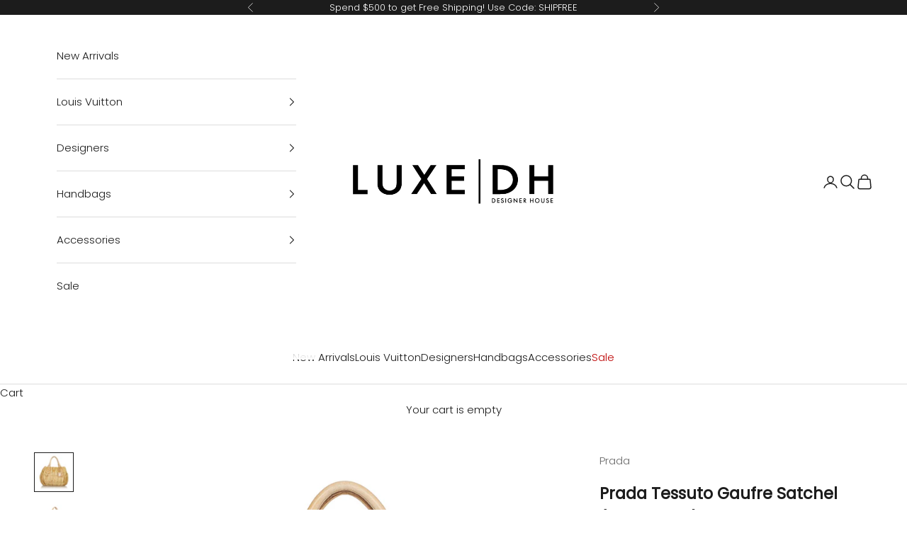

--- FILE ---
content_type: text/html; charset=utf-8
request_url: https://www.luxedh.com/products/prada-tessuto-gaufre-satchel-shg-26220
body_size: 39629
content:
<!doctype html>

<html lang="en" dir="ltr">
  <head>
    <meta charset="utf-8">
    <meta name="viewport" content="width=device-width, initial-scale=1.0, height=device-height, minimum-scale=1.0, maximum-scale=5.0">

    <title>Prada Tessuto Gaufre Satchel (SHG-26219)</title><meta name="description" content="Founded by Mario Prada in 1913, the Italian fashion label of Prada is renowned for its original, yet practical designs. Each piece of the collection is meticulously crafted with the finest materials, consistent with its heritage as a leather goods shop. In 1978, the granddaughter of Prada, Miuccia Prada, took position "><link rel="canonical" href="https://www.luxedh.com/products/prada-tessuto-gaufre-satchel-shg-26220"><link rel="shortcut icon" href="//www.luxedh.com/cdn/shop/files/Untitled-1.png?v=1705942834&width=96">
      <link rel="apple-touch-icon" href="//www.luxedh.com/cdn/shop/files/Untitled-1.png?v=1705942834&width=180"><link rel="preconnect" href="https://fonts.shopifycdn.com" crossorigin><link rel="preload" href="//www.luxedh.com/cdn/fonts/jost/jost_n4.d47a1b6347ce4a4c9f437608011273009d91f2b7.woff2" as="font" type="font/woff2" crossorigin><link rel="preload" href="//www.luxedh.com/cdn/fonts/poppins/poppins_n3.05f58335c3209cce17da4f1f1ab324ebe2982441.woff2" as="font" type="font/woff2" crossorigin><meta property="og:type" content="product">
  <meta property="og:title" content="Prada Tessuto Gaufre Satchel (SHG-26219)">
  <meta property="product:price:amount" content="795.00">
  <meta property="product:price:currency" content="USD"><meta property="og:image" content="http://www.luxedh.com/cdn/shop/products/Prada-Tessuto-Gaufre-Satchel_157165_front_0_parent_6c1dbffb-130e-4317-b367-063551bdded7.jpg?v=1642245087&width=2048">
  <meta property="og:image:secure_url" content="https://www.luxedh.com/cdn/shop/products/Prada-Tessuto-Gaufre-Satchel_157165_front_0_parent_6c1dbffb-130e-4317-b367-063551bdded7.jpg?v=1642245087&width=2048">
  <meta property="og:image:width" content="2000">
  <meta property="og:image:height" content="2000"><meta property="og:description" content="Founded by Mario Prada in 1913, the Italian fashion label of Prada is renowned for its original, yet practical designs. Each piece of the collection is meticulously crafted with the finest materials, consistent with its heritage as a leather goods shop. In 1978, the granddaughter of Prada, Miuccia Prada, took position "><meta property="og:url" content="https://www.luxedh.com/products/prada-tessuto-gaufre-satchel-shg-26220">
<meta property="og:site_name" content="LuxeDH"><meta name="twitter:card" content="summary"><meta name="twitter:title" content="Prada Tessuto Gaufre Satchel (SHG-26219)">
  <meta name="twitter:description" content="Founded by Mario Prada in 1913, the Italian fashion label of Prada is renowned for its original, yet practical designs. Each piece of the collection is meticulously crafted with the finest materials, consistent with its heritage as a leather goods shop. In 1978, the granddaughter of Prada, Miuccia Prada, took position as the brand’s lead designer.  Prada was awarded the &#39;Council of Fashion Designers of America&#39; award for accessories. The brand is also known for reviving the industry’s use of nylons. With a continuously artistic array of handbags and accessories, the brand remains a highly-coveted household name."><meta name="twitter:image" content="https://www.luxedh.com/cdn/shop/products/Prada-Tessuto-Gaufre-Satchel_157165_front_0_parent_6c1dbffb-130e-4317-b367-063551bdded7.jpg?crop=center&height=1200&v=1642245087&width=1200">
  <meta name="twitter:image:alt" content=""><script async crossorigin fetchpriority="high" src="/cdn/shopifycloud/importmap-polyfill/es-modules-shim.2.4.0.js"></script>
<script type="application/ld+json">{"@context":"http:\/\/schema.org\/","@id":"\/products\/prada-tessuto-gaufre-satchel-shg-26220#product","@type":"Product","brand":{"@type":"Brand","name":"Prada"},"category":"Handbags","description":"Founded by Mario Prada in 1913, the Italian fashion label of Prada is renowned for its original, yet practical designs. Each piece of the collection is meticulously crafted with the finest materials, consistent with its heritage as a leather goods shop. In 1978, the granddaughter of Prada, Miuccia Prada, took position as the brand’s lead designer.  Prada was awarded the 'Council of Fashion Designers of America' award for accessories. The brand is also known for reviving the industry’s use of nylons. With a continuously artistic array of handbags and accessories, the brand remains a highly-coveted household name.","image":"https:\/\/www.luxedh.com\/cdn\/shop\/products\/Prada-Tessuto-Gaufre-Satchel_157165_front_0_parent_6c1dbffb-130e-4317-b367-063551bdded7.jpg?v=1642245087\u0026width=1920","name":"Prada Tessuto Gaufre Satchel (SHG-26219)","offers":{"@id":"\/products\/prada-tessuto-gaufre-satchel-shg-26220?variant=39414054879304#offer","@type":"Offer","availability":"http:\/\/schema.org\/OutOfStock","price":"795.00","priceCurrency":"USD","url":"https:\/\/www.luxedh.com\/products\/prada-tessuto-gaufre-satchel-shg-26220?variant=39414054879304"},"sku":"157165","url":"https:\/\/www.luxedh.com\/products\/prada-tessuto-gaufre-satchel-shg-26220"}</script><script type="application/ld+json">
  {
    "@context": "https://schema.org",
    "@type": "BreadcrumbList",
    "itemListElement": [{
        "@type": "ListItem",
        "position": 1,
        "name": "Home",
        "item": "https://www.luxedh.com"
      },{
            "@type": "ListItem",
            "position": 2,
            "name": "Prada Tessuto Gaufre Satchel (SHG-26219)",
            "item": "https://www.luxedh.com/products/prada-tessuto-gaufre-satchel-shg-26220"
          }]
  }
</script><style>/* Typography (heading) */
  @font-face {
  font-family: Jost;
  font-weight: 400;
  font-style: normal;
  font-display: fallback;
  src: url("//www.luxedh.com/cdn/fonts/jost/jost_n4.d47a1b6347ce4a4c9f437608011273009d91f2b7.woff2") format("woff2"),
       url("//www.luxedh.com/cdn/fonts/jost/jost_n4.791c46290e672b3f85c3d1c651ef2efa3819eadd.woff") format("woff");
}

@font-face {
  font-family: Jost;
  font-weight: 400;
  font-style: italic;
  font-display: fallback;
  src: url("//www.luxedh.com/cdn/fonts/jost/jost_i4.b690098389649750ada222b9763d55796c5283a5.woff2") format("woff2"),
       url("//www.luxedh.com/cdn/fonts/jost/jost_i4.fd766415a47e50b9e391ae7ec04e2ae25e7e28b0.woff") format("woff");
}

/* Typography (body) */
  @font-face {
  font-family: Poppins;
  font-weight: 300;
  font-style: normal;
  font-display: fallback;
  src: url("//www.luxedh.com/cdn/fonts/poppins/poppins_n3.05f58335c3209cce17da4f1f1ab324ebe2982441.woff2") format("woff2"),
       url("//www.luxedh.com/cdn/fonts/poppins/poppins_n3.6971368e1f131d2c8ff8e3a44a36b577fdda3ff5.woff") format("woff");
}

@font-face {
  font-family: Poppins;
  font-weight: 300;
  font-style: italic;
  font-display: fallback;
  src: url("//www.luxedh.com/cdn/fonts/poppins/poppins_i3.8536b4423050219f608e17f134fe9ea3b01ed890.woff2") format("woff2"),
       url("//www.luxedh.com/cdn/fonts/poppins/poppins_i3.0f4433ada196bcabf726ed78f8e37e0995762f7f.woff") format("woff");
}

@font-face {
  font-family: Poppins;
  font-weight: 400;
  font-style: normal;
  font-display: fallback;
  src: url("//www.luxedh.com/cdn/fonts/poppins/poppins_n4.0ba78fa5af9b0e1a374041b3ceaadf0a43b41362.woff2") format("woff2"),
       url("//www.luxedh.com/cdn/fonts/poppins/poppins_n4.214741a72ff2596839fc9760ee7a770386cf16ca.woff") format("woff");
}

@font-face {
  font-family: Poppins;
  font-weight: 400;
  font-style: italic;
  font-display: fallback;
  src: url("//www.luxedh.com/cdn/fonts/poppins/poppins_i4.846ad1e22474f856bd6b81ba4585a60799a9f5d2.woff2") format("woff2"),
       url("//www.luxedh.com/cdn/fonts/poppins/poppins_i4.56b43284e8b52fc64c1fd271f289a39e8477e9ec.woff") format("woff");
}

:root {
    /* Container */
    --container-max-width: 100%;
    --container-xxs-max-width: 27.5rem; /* 440px */
    --container-xs-max-width: 42.5rem; /* 680px */
    --container-sm-max-width: 61.25rem; /* 980px */
    --container-md-max-width: 71.875rem; /* 1150px */
    --container-lg-max-width: 78.75rem; /* 1260px */
    --container-xl-max-width: 85rem; /* 1360px */
    --container-gutter: 1.25rem;

    --section-vertical-spacing: 2.5rem;
    --section-vertical-spacing-tight:2.5rem;

    --section-stack-gap:2.25rem;
    --section-stack-gap-tight:2.25rem;

    /* Form settings */
    --form-gap: 1.25rem; /* Gap between fieldset and submit button */
    --fieldset-gap: 1rem; /* Gap between each form input within a fieldset */
    --form-control-gap: 0.625rem; /* Gap between input and label (ignored for floating label) */
    --checkbox-control-gap: 0.75rem; /* Horizontal gap between checkbox and its associated label */
    --input-padding-block: 0.65rem; /* Vertical padding for input, textarea and native select */
    --input-padding-inline: 0.8rem; /* Horizontal padding for input, textarea and native select */
    --checkbox-size: 0.875rem; /* Size (width and height) for checkbox */

    /* Other sizes */
    --sticky-area-height: calc(var(--announcement-bar-is-sticky, 0) * var(--announcement-bar-height, 0px) + var(--header-is-sticky, 0) * var(--header-is-visible, 1) * var(--header-height, 0px));

    /* RTL support */
    --transform-logical-flip: 1;
    --transform-origin-start: left;
    --transform-origin-end: right;

    /**
     * ---------------------------------------------------------------------
     * TYPOGRAPHY
     * ---------------------------------------------------------------------
     */

    /* Font properties */
    --heading-font-family: Jost, sans-serif;
    --heading-font-weight: 400;
    --heading-font-style: normal;
    --heading-text-transform: normal;
    --heading-letter-spacing: 0.0em;
    --text-font-family: Poppins, sans-serif;
    --text-font-weight: 300;
    --text-font-style: normal;
    --text-letter-spacing: 0.0em;
    --button-font: var(--heading-font-style) var(--heading-font-weight) var(--text-sm) / 1.65 var(--heading-font-family);
    --button-text-transform: uppercase;
    --button-letter-spacing: 0.0em;

    /* Font sizes */--text-heading-size-factor: 1.3;
    --text-h1: max(0.6875rem, clamp(1.375rem, 1.146341463414634rem + 0.975609756097561vw, 2rem) * var(--text-heading-size-factor));
    --text-h2: max(0.6875rem, clamp(1.25rem, 1.0670731707317074rem + 0.7804878048780488vw, 1.75rem) * var(--text-heading-size-factor));
    --text-h3: max(0.6875rem, clamp(1.125rem, 1.0335365853658536rem + 0.3902439024390244vw, 1.375rem) * var(--text-heading-size-factor));
    --text-h4: max(0.6875rem, clamp(1rem, 0.9542682926829268rem + 0.1951219512195122vw, 1.125rem) * var(--text-heading-size-factor));
    --text-h5: calc(0.875rem * var(--text-heading-size-factor));
    --text-h6: calc(0.75rem * var(--text-heading-size-factor));

    --text-xs: 0.8125rem;
    --text-sm: 0.875rem;
    --text-base: 0.9375rem;
    --text-lg: 1.0625rem;
    --text-xl: 1.1875rem;

    /* Rounded variables (used for border radius) */
    --rounded-full: 9999px;
    --button-border-radius: 0.0rem;
    --input-border-radius: 0.0rem;

    /* Box shadow */
    --shadow-sm: 0 2px 8px rgb(0 0 0 / 0.05);
    --shadow: 0 5px 15px rgb(0 0 0 / 0.05);
    --shadow-md: 0 5px 30px rgb(0 0 0 / 0.05);
    --shadow-block: px px px rgb(var(--text-primary) / 0.0);

    /**
     * ---------------------------------------------------------------------
     * OTHER
     * ---------------------------------------------------------------------
     */

    --checkmark-svg-url: url(//www.luxedh.com/cdn/shop/t/126/assets/checkmark.svg?v=77552481021870063511728395968);
    --cursor-zoom-in-svg-url: url(//www.luxedh.com/cdn/shop/t/126/assets/cursor-zoom-in.svg?v=112480252220988712521728395968);
  }

  [dir="rtl"]:root {
    /* RTL support */
    --transform-logical-flip: -1;
    --transform-origin-start: right;
    --transform-origin-end: left;
  }

  @media screen and (min-width: 700px) {
    :root {
      /* Typography (font size) */
      --text-xs: 0.8125rem;
      --text-sm: 0.875rem;
      --text-base: 0.9375rem;
      --text-lg: 1.0625rem;
      --text-xl: 1.3125rem;

      /* Spacing settings */
      --container-gutter: 2rem;
    }
  }

  @media screen and (min-width: 1000px) {
    :root {
      /* Spacing settings */
      --container-gutter: 3rem;

      --section-vertical-spacing: 4rem;
      --section-vertical-spacing-tight: 4rem;

      --section-stack-gap:3rem;
      --section-stack-gap-tight:3rem;
    }
  }:root {/* Overlay used for modal */
    --page-overlay: 0 0 0 / 0.4;

    /* We use the first scheme background as default */
    --page-background: ;

    /* Product colors */
    --on-sale-text: 227 44 43;
    --on-sale-badge-background: 227 44 43;
    --on-sale-badge-text: 255 255 255;
    --sold-out-badge-background: 239 239 239;
    --sold-out-badge-text: 0 0 0 / 0.65;
    --custom-badge-background: 28 28 28;
    --custom-badge-text: 255 255 255;
    --star-color: 28 28 28;

    /* Status colors */
    --success-background: 212 227 203;
    --success-text: 48 122 7;
    --warning-background: 253 241 224;
    --warning-text: 237 138 0;
    --error-background: 243 204 204;
    --error-text: 203 43 43;
  }.color-scheme--scheme-1 {
      /* Color settings */--accent: 0 0 0;
      --text-color: 28 28 28;
      --background: 255 255 255 / 1.0;
      --background-without-opacity: 255 255 255;
      --background-gradient: ;--border-color: 221 221 221;/* Button colors */
      --button-background: 0 0 0;
      --button-text-color: 255 255 255;

      /* Circled buttons */
      --circle-button-background: 255 255 255;
      --circle-button-text-color: 28 28 28;
    }.shopify-section:has(.section-spacing.color-scheme--bg-54922f2e920ba8346f6dc0fba343d673) + .shopify-section:has(.section-spacing.color-scheme--bg-54922f2e920ba8346f6dc0fba343d673:not(.bordered-section)) .section-spacing {
      padding-block-start: 0;
    }.color-scheme--scheme-2 {
      /* Color settings */--accent: 28 28 28;
      --text-color: 28 28 28;
      --background: 255 255 255 / 1.0;
      --background-without-opacity: 255 255 255;
      --background-gradient: ;--border-color: 221 221 221;/* Button colors */
      --button-background: 28 28 28;
      --button-text-color: 255 255 255;

      /* Circled buttons */
      --circle-button-background: 255 255 255;
      --circle-button-text-color: 28 28 28;
    }.shopify-section:has(.section-spacing.color-scheme--bg-54922f2e920ba8346f6dc0fba343d673) + .shopify-section:has(.section-spacing.color-scheme--bg-54922f2e920ba8346f6dc0fba343d673:not(.bordered-section)) .section-spacing {
      padding-block-start: 0;
    }.color-scheme--scheme-3 {
      /* Color settings */--accent: 255 255 255;
      --text-color: 255 255 255;
      --background: 28 28 28 / 1.0;
      --background-without-opacity: 28 28 28;
      --background-gradient: ;--border-color: 62 62 62;/* Button colors */
      --button-background: 255 255 255;
      --button-text-color: 28 28 28;

      /* Circled buttons */
      --circle-button-background: 255 255 255;
      --circle-button-text-color: 28 28 28;
    }.shopify-section:has(.section-spacing.color-scheme--bg-c1f8cb21047e4797e94d0969dc5d1e44) + .shopify-section:has(.section-spacing.color-scheme--bg-c1f8cb21047e4797e94d0969dc5d1e44:not(.bordered-section)) .section-spacing {
      padding-block-start: 0;
    }.color-scheme--scheme-4 {
      /* Color settings */--accent: 255 255 255;
      --text-color: 0 0 0;
      --background: 255 255 255 / 1.0;
      --background-without-opacity: 255 255 255;
      --background-gradient: ;--border-color: 217 217 217;/* Button colors */
      --button-background: 255 255 255;
      --button-text-color: 28 28 28;

      /* Circled buttons */
      --circle-button-background: 255 255 255;
      --circle-button-text-color: 28 28 28;
    }.shopify-section:has(.section-spacing.color-scheme--bg-54922f2e920ba8346f6dc0fba343d673) + .shopify-section:has(.section-spacing.color-scheme--bg-54922f2e920ba8346f6dc0fba343d673:not(.bordered-section)) .section-spacing {
      padding-block-start: 0;
    }.color-scheme--dialog {
      /* Color settings */--accent: 28 28 28;
      --text-color: 28 28 28;
      --background: 255 255 255 / 1.0;
      --background-without-opacity: 255 255 255;
      --background-gradient: ;--border-color: 221 221 221;/* Button colors */
      --button-background: 28 28 28;
      --button-text-color: 255 255 255;

      /* Circled buttons */
      --circle-button-background: 255 255 255;
      --circle-button-text-color: 28 28 28;
    }
</style><script>
  // This allows to expose several variables to the global scope, to be used in scripts
  window.themeVariables = {
    settings: {
      showPageTransition: null,
      pageType: "product",
      moneyFormat: "${{amount}}",
      moneyWithCurrencyFormat: "${{amount}} USD",
      currencyCodeEnabled: false,
      cartType: "drawer",
      staggerMenuApparition: false
    },

    strings: {
      addedToCart: "Added to your cart!",
      closeGallery: "Close gallery",
      zoomGallery: "Zoom picture",
      errorGallery: "Image cannot be loaded",
      shippingEstimatorNoResults: "Sorry, we do not ship to your address.",
      shippingEstimatorOneResult: "There is one shipping rate for your address:",
      shippingEstimatorMultipleResults: "There are several shipping rates for your address:",
      shippingEstimatorError: "One or more error occurred while retrieving shipping rates:",
      next: "Next",
      previous: "Previous"
    },

    mediaQueries: {
      'sm': 'screen and (min-width: 700px)',
      'md': 'screen and (min-width: 1000px)',
      'lg': 'screen and (min-width: 1150px)',
      'xl': 'screen and (min-width: 1400px)',
      '2xl': 'screen and (min-width: 1600px)',
      'sm-max': 'screen and (max-width: 699px)',
      'md-max': 'screen and (max-width: 999px)',
      'lg-max': 'screen and (max-width: 1149px)',
      'xl-max': 'screen and (max-width: 1399px)',
      '2xl-max': 'screen and (max-width: 1599px)',
      'motion-safe': '(prefers-reduced-motion: no-preference)',
      'motion-reduce': '(prefers-reduced-motion: reduce)',
      'supports-hover': 'screen and (pointer: fine)',
      'supports-touch': 'screen and (hover: none)'
    }
  };</script><script>
      if (!(HTMLScriptElement.supports && HTMLScriptElement.supports('importmap'))) {
        const importMapPolyfill = document.createElement('script');
        importMapPolyfill.async = true;
        importMapPolyfill.src = "//www.luxedh.com/cdn/shop/t/126/assets/es-module-shims.min.js?v=140375185335194536761728395968";

        document.head.appendChild(importMapPolyfill);
      }
    </script>

    <script type="importmap">{
        "imports": {
          "vendor": "//www.luxedh.com/cdn/shop/t/126/assets/vendor.min.js?v=97444456987200009421728395968",
          "theme": "//www.luxedh.com/cdn/shop/t/126/assets/theme.js?v=180276033083214723051728395968",
          "photoswipe": "//www.luxedh.com/cdn/shop/t/126/assets/photoswipe.min.js?v=13374349288281597431728395968"
        }
      }
    </script>

    <script type="module" src="//www.luxedh.com/cdn/shop/t/126/assets/vendor.min.js?v=97444456987200009421728395968"></script>
    <script type="module" src="//www.luxedh.com/cdn/shop/t/126/assets/theme.js?v=180276033083214723051728395968"></script>

    <script>window.performance && window.performance.mark && window.performance.mark('shopify.content_for_header.start');</script><meta name="google-site-verification" content="P0HsfPrBvNAr3Nzay-FCN-TgujzzgcZPuTw7E1Bf4Cs">
<meta name="facebook-domain-verification" content="ml9jcpn3128ytl54cl8100qijuy7g9">
<meta id="shopify-digital-wallet" name="shopify-digital-wallet" content="/665272/digital_wallets/dialog">
<meta name="shopify-checkout-api-token" content="ed7c3bc2a76248a3d06c79428eb1658f">
<meta id="in-context-paypal-metadata" data-shop-id="665272" data-venmo-supported="false" data-environment="production" data-locale="en_US" data-paypal-v4="true" data-currency="USD">
<link rel="alternate" type="application/json+oembed" href="https://www.luxedh.com/products/prada-tessuto-gaufre-satchel-shg-26220.oembed">
<script async="async" src="/checkouts/internal/preloads.js?locale=en-US"></script>
<link rel="preconnect" href="https://shop.app" crossorigin="anonymous">
<script async="async" src="https://shop.app/checkouts/internal/preloads.js?locale=en-US&shop_id=665272" crossorigin="anonymous"></script>
<script id="apple-pay-shop-capabilities" type="application/json">{"shopId":665272,"countryCode":"US","currencyCode":"USD","merchantCapabilities":["supports3DS"],"merchantId":"gid:\/\/shopify\/Shop\/665272","merchantName":"LuxeDH","requiredBillingContactFields":["postalAddress","email","phone"],"requiredShippingContactFields":["postalAddress","email","phone"],"shippingType":"shipping","supportedNetworks":["visa","masterCard","amex","discover","elo","jcb"],"total":{"type":"pending","label":"LuxeDH","amount":"1.00"},"shopifyPaymentsEnabled":true,"supportsSubscriptions":true}</script>
<script id="shopify-features" type="application/json">{"accessToken":"ed7c3bc2a76248a3d06c79428eb1658f","betas":["rich-media-storefront-analytics"],"domain":"www.luxedh.com","predictiveSearch":true,"shopId":665272,"locale":"en"}</script>
<script>var Shopify = Shopify || {};
Shopify.shop = "luxedesignerhandbags.myshopify.com";
Shopify.locale = "en";
Shopify.currency = {"active":"USD","rate":"1.0"};
Shopify.country = "US";
Shopify.theme = {"name":"Findify Prestige Theme (Tested Last 1\/15)","id":124844408904,"schema_name":"Prestige","schema_version":"10.3.0","theme_store_id":855,"role":"main"};
Shopify.theme.handle = "null";
Shopify.theme.style = {"id":null,"handle":null};
Shopify.cdnHost = "www.luxedh.com/cdn";
Shopify.routes = Shopify.routes || {};
Shopify.routes.root = "/";</script>
<script type="module">!function(o){(o.Shopify=o.Shopify||{}).modules=!0}(window);</script>
<script>!function(o){function n(){var o=[];function n(){o.push(Array.prototype.slice.apply(arguments))}return n.q=o,n}var t=o.Shopify=o.Shopify||{};t.loadFeatures=n(),t.autoloadFeatures=n()}(window);</script>
<script>
  window.ShopifyPay = window.ShopifyPay || {};
  window.ShopifyPay.apiHost = "shop.app\/pay";
  window.ShopifyPay.redirectState = null;
</script>
<script id="shop-js-analytics" type="application/json">{"pageType":"product"}</script>
<script defer="defer" async type="module" src="//www.luxedh.com/cdn/shopifycloud/shop-js/modules/v2/client.init-shop-cart-sync_BT-GjEfc.en.esm.js"></script>
<script defer="defer" async type="module" src="//www.luxedh.com/cdn/shopifycloud/shop-js/modules/v2/chunk.common_D58fp_Oc.esm.js"></script>
<script defer="defer" async type="module" src="//www.luxedh.com/cdn/shopifycloud/shop-js/modules/v2/chunk.modal_xMitdFEc.esm.js"></script>
<script type="module">
  await import("//www.luxedh.com/cdn/shopifycloud/shop-js/modules/v2/client.init-shop-cart-sync_BT-GjEfc.en.esm.js");
await import("//www.luxedh.com/cdn/shopifycloud/shop-js/modules/v2/chunk.common_D58fp_Oc.esm.js");
await import("//www.luxedh.com/cdn/shopifycloud/shop-js/modules/v2/chunk.modal_xMitdFEc.esm.js");

  window.Shopify.SignInWithShop?.initShopCartSync?.({"fedCMEnabled":true,"windoidEnabled":true});

</script>
<script defer="defer" async type="module" src="//www.luxedh.com/cdn/shopifycloud/shop-js/modules/v2/client.payment-terms_Ci9AEqFq.en.esm.js"></script>
<script defer="defer" async type="module" src="//www.luxedh.com/cdn/shopifycloud/shop-js/modules/v2/chunk.common_D58fp_Oc.esm.js"></script>
<script defer="defer" async type="module" src="//www.luxedh.com/cdn/shopifycloud/shop-js/modules/v2/chunk.modal_xMitdFEc.esm.js"></script>
<script type="module">
  await import("//www.luxedh.com/cdn/shopifycloud/shop-js/modules/v2/client.payment-terms_Ci9AEqFq.en.esm.js");
await import("//www.luxedh.com/cdn/shopifycloud/shop-js/modules/v2/chunk.common_D58fp_Oc.esm.js");
await import("//www.luxedh.com/cdn/shopifycloud/shop-js/modules/v2/chunk.modal_xMitdFEc.esm.js");

  
</script>
<script>
  window.Shopify = window.Shopify || {};
  if (!window.Shopify.featureAssets) window.Shopify.featureAssets = {};
  window.Shopify.featureAssets['shop-js'] = {"shop-cart-sync":["modules/v2/client.shop-cart-sync_DZOKe7Ll.en.esm.js","modules/v2/chunk.common_D58fp_Oc.esm.js","modules/v2/chunk.modal_xMitdFEc.esm.js"],"init-fed-cm":["modules/v2/client.init-fed-cm_B6oLuCjv.en.esm.js","modules/v2/chunk.common_D58fp_Oc.esm.js","modules/v2/chunk.modal_xMitdFEc.esm.js"],"shop-cash-offers":["modules/v2/client.shop-cash-offers_D2sdYoxE.en.esm.js","modules/v2/chunk.common_D58fp_Oc.esm.js","modules/v2/chunk.modal_xMitdFEc.esm.js"],"shop-login-button":["modules/v2/client.shop-login-button_QeVjl5Y3.en.esm.js","modules/v2/chunk.common_D58fp_Oc.esm.js","modules/v2/chunk.modal_xMitdFEc.esm.js"],"pay-button":["modules/v2/client.pay-button_DXTOsIq6.en.esm.js","modules/v2/chunk.common_D58fp_Oc.esm.js","modules/v2/chunk.modal_xMitdFEc.esm.js"],"shop-button":["modules/v2/client.shop-button_DQZHx9pm.en.esm.js","modules/v2/chunk.common_D58fp_Oc.esm.js","modules/v2/chunk.modal_xMitdFEc.esm.js"],"avatar":["modules/v2/client.avatar_BTnouDA3.en.esm.js"],"init-windoid":["modules/v2/client.init-windoid_CR1B-cfM.en.esm.js","modules/v2/chunk.common_D58fp_Oc.esm.js","modules/v2/chunk.modal_xMitdFEc.esm.js"],"init-shop-for-new-customer-accounts":["modules/v2/client.init-shop-for-new-customer-accounts_C_vY_xzh.en.esm.js","modules/v2/client.shop-login-button_QeVjl5Y3.en.esm.js","modules/v2/chunk.common_D58fp_Oc.esm.js","modules/v2/chunk.modal_xMitdFEc.esm.js"],"init-shop-email-lookup-coordinator":["modules/v2/client.init-shop-email-lookup-coordinator_BI7n9ZSv.en.esm.js","modules/v2/chunk.common_D58fp_Oc.esm.js","modules/v2/chunk.modal_xMitdFEc.esm.js"],"init-shop-cart-sync":["modules/v2/client.init-shop-cart-sync_BT-GjEfc.en.esm.js","modules/v2/chunk.common_D58fp_Oc.esm.js","modules/v2/chunk.modal_xMitdFEc.esm.js"],"shop-toast-manager":["modules/v2/client.shop-toast-manager_DiYdP3xc.en.esm.js","modules/v2/chunk.common_D58fp_Oc.esm.js","modules/v2/chunk.modal_xMitdFEc.esm.js"],"init-customer-accounts":["modules/v2/client.init-customer-accounts_D9ZNqS-Q.en.esm.js","modules/v2/client.shop-login-button_QeVjl5Y3.en.esm.js","modules/v2/chunk.common_D58fp_Oc.esm.js","modules/v2/chunk.modal_xMitdFEc.esm.js"],"init-customer-accounts-sign-up":["modules/v2/client.init-customer-accounts-sign-up_iGw4briv.en.esm.js","modules/v2/client.shop-login-button_QeVjl5Y3.en.esm.js","modules/v2/chunk.common_D58fp_Oc.esm.js","modules/v2/chunk.modal_xMitdFEc.esm.js"],"shop-follow-button":["modules/v2/client.shop-follow-button_CqMgW2wH.en.esm.js","modules/v2/chunk.common_D58fp_Oc.esm.js","modules/v2/chunk.modal_xMitdFEc.esm.js"],"checkout-modal":["modules/v2/client.checkout-modal_xHeaAweL.en.esm.js","modules/v2/chunk.common_D58fp_Oc.esm.js","modules/v2/chunk.modal_xMitdFEc.esm.js"],"shop-login":["modules/v2/client.shop-login_D91U-Q7h.en.esm.js","modules/v2/chunk.common_D58fp_Oc.esm.js","modules/v2/chunk.modal_xMitdFEc.esm.js"],"lead-capture":["modules/v2/client.lead-capture_BJmE1dJe.en.esm.js","modules/v2/chunk.common_D58fp_Oc.esm.js","modules/v2/chunk.modal_xMitdFEc.esm.js"],"payment-terms":["modules/v2/client.payment-terms_Ci9AEqFq.en.esm.js","modules/v2/chunk.common_D58fp_Oc.esm.js","modules/v2/chunk.modal_xMitdFEc.esm.js"]};
</script>
<script>(function() {
  var isLoaded = false;
  function asyncLoad() {
    if (isLoaded) return;
    isLoaded = true;
    var urls = ["https:\/\/cdn-scripts.signifyd.com\/shopify\/script-tag.js?shop=luxedesignerhandbags.myshopify.com","https:\/\/d23dclunsivw3h.cloudfront.net\/redirect-app.js?shop=luxedesignerhandbags.myshopify.com","https:\/\/gdprcdn.b-cdn.net\/js\/gdpr_cookie_consent.min.js?shop=luxedesignerhandbags.myshopify.com","\/\/app.backinstock.org\/widget\/7630_1675165410.js?category=bis\u0026v=6\u0026shop=luxedesignerhandbags.myshopify.com","https:\/\/d26ky332zktp97.cloudfront.net\/shops\/6eusDrQHcToeqpRHY\/colibrius-m.js?shop=luxedesignerhandbags.myshopify.com","\/\/cdn.shopify.com\/proxy\/3190ce797fb956f489ad97625ac7ef32c9ab31e2a740d8fd397890bb12ffd6e6\/s3-us-west-2.amazonaws.com\/jsstore\/a\/WN2H2E4\/reids.js?shop=luxedesignerhandbags.myshopify.com\u0026sp-cache-control=cHVibGljLCBtYXgtYWdlPTkwMA","https:\/\/cdn.shopify.com\/s\/files\/1\/0066\/5272\/t\/120\/assets\/affirmShopify.js?v=1730688514\u0026shop=luxedesignerhandbags.myshopify.com","\/\/cdn.shopify.com\/proxy\/ba1e905a7ff08be3e15524885dd98b24de2eda385dfb0227e26ba932405b55f0\/app.retention.com\/shopify\/shopify_app_add_to_cart_script.js?shop=luxedesignerhandbags.myshopify.com\u0026sp-cache-control=cHVibGljLCBtYXgtYWdlPTkwMA"];
    for (var i = 0; i < urls.length; i++) {
      var s = document.createElement('script');
      s.type = 'text/javascript';
      s.async = true;
      s.src = urls[i];
      var x = document.getElementsByTagName('script')[0];
      x.parentNode.insertBefore(s, x);
    }
  };
  if(window.attachEvent) {
    window.attachEvent('onload', asyncLoad);
  } else {
    window.addEventListener('load', asyncLoad, false);
  }
})();</script>
<script id="__st">var __st={"a":665272,"offset":-21600,"reqid":"4091f042-2a92-4767-946f-9f1191e496f2-1769119526","pageurl":"www.luxedh.com\/products\/prada-tessuto-gaufre-satchel-shg-26220","u":"157d89cdedf6","p":"product","rtyp":"product","rid":6606145093704};</script>
<script>window.ShopifyPaypalV4VisibilityTracking = true;</script>
<script id="captcha-bootstrap">!function(){'use strict';const t='contact',e='account',n='new_comment',o=[[t,t],['blogs',n],['comments',n],[t,'customer']],c=[[e,'customer_login'],[e,'guest_login'],[e,'recover_customer_password'],[e,'create_customer']],r=t=>t.map((([t,e])=>`form[action*='/${t}']:not([data-nocaptcha='true']) input[name='form_type'][value='${e}']`)).join(','),a=t=>()=>t?[...document.querySelectorAll(t)].map((t=>t.form)):[];function s(){const t=[...o],e=r(t);return a(e)}const i='password',u='form_key',d=['recaptcha-v3-token','g-recaptcha-response','h-captcha-response',i],f=()=>{try{return window.sessionStorage}catch{return}},m='__shopify_v',_=t=>t.elements[u];function p(t,e,n=!1){try{const o=window.sessionStorage,c=JSON.parse(o.getItem(e)),{data:r}=function(t){const{data:e,action:n}=t;return t[m]||n?{data:e,action:n}:{data:t,action:n}}(c);for(const[e,n]of Object.entries(r))t.elements[e]&&(t.elements[e].value=n);n&&o.removeItem(e)}catch(o){console.error('form repopulation failed',{error:o})}}const l='form_type',E='cptcha';function T(t){t.dataset[E]=!0}const w=window,h=w.document,L='Shopify',v='ce_forms',y='captcha';let A=!1;((t,e)=>{const n=(g='f06e6c50-85a8-45c8-87d0-21a2b65856fe',I='https://cdn.shopify.com/shopifycloud/storefront-forms-hcaptcha/ce_storefront_forms_captcha_hcaptcha.v1.5.2.iife.js',D={infoText:'Protected by hCaptcha',privacyText:'Privacy',termsText:'Terms'},(t,e,n)=>{const o=w[L][v],c=o.bindForm;if(c)return c(t,g,e,D).then(n);var r;o.q.push([[t,g,e,D],n]),r=I,A||(h.body.append(Object.assign(h.createElement('script'),{id:'captcha-provider',async:!0,src:r})),A=!0)});var g,I,D;w[L]=w[L]||{},w[L][v]=w[L][v]||{},w[L][v].q=[],w[L][y]=w[L][y]||{},w[L][y].protect=function(t,e){n(t,void 0,e),T(t)},Object.freeze(w[L][y]),function(t,e,n,w,h,L){const[v,y,A,g]=function(t,e,n){const i=e?o:[],u=t?c:[],d=[...i,...u],f=r(d),m=r(i),_=r(d.filter((([t,e])=>n.includes(e))));return[a(f),a(m),a(_),s()]}(w,h,L),I=t=>{const e=t.target;return e instanceof HTMLFormElement?e:e&&e.form},D=t=>v().includes(t);t.addEventListener('submit',(t=>{const e=I(t);if(!e)return;const n=D(e)&&!e.dataset.hcaptchaBound&&!e.dataset.recaptchaBound,o=_(e),c=g().includes(e)&&(!o||!o.value);(n||c)&&t.preventDefault(),c&&!n&&(function(t){try{if(!f())return;!function(t){const e=f();if(!e)return;const n=_(t);if(!n)return;const o=n.value;o&&e.removeItem(o)}(t);const e=Array.from(Array(32),(()=>Math.random().toString(36)[2])).join('');!function(t,e){_(t)||t.append(Object.assign(document.createElement('input'),{type:'hidden',name:u})),t.elements[u].value=e}(t,e),function(t,e){const n=f();if(!n)return;const o=[...t.querySelectorAll(`input[type='${i}']`)].map((({name:t})=>t)),c=[...d,...o],r={};for(const[a,s]of new FormData(t).entries())c.includes(a)||(r[a]=s);n.setItem(e,JSON.stringify({[m]:1,action:t.action,data:r}))}(t,e)}catch(e){console.error('failed to persist form',e)}}(e),e.submit())}));const S=(t,e)=>{t&&!t.dataset[E]&&(n(t,e.some((e=>e===t))),T(t))};for(const o of['focusin','change'])t.addEventListener(o,(t=>{const e=I(t);D(e)&&S(e,y())}));const B=e.get('form_key'),M=e.get(l),P=B&&M;t.addEventListener('DOMContentLoaded',(()=>{const t=y();if(P)for(const e of t)e.elements[l].value===M&&p(e,B);[...new Set([...A(),...v().filter((t=>'true'===t.dataset.shopifyCaptcha))])].forEach((e=>S(e,t)))}))}(h,new URLSearchParams(w.location.search),n,t,e,['guest_login'])})(!0,!0)}();</script>
<script integrity="sha256-4kQ18oKyAcykRKYeNunJcIwy7WH5gtpwJnB7kiuLZ1E=" data-source-attribution="shopify.loadfeatures" defer="defer" src="//www.luxedh.com/cdn/shopifycloud/storefront/assets/storefront/load_feature-a0a9edcb.js" crossorigin="anonymous"></script>
<script crossorigin="anonymous" defer="defer" src="//www.luxedh.com/cdn/shopifycloud/storefront/assets/shopify_pay/storefront-65b4c6d7.js?v=20250812"></script>
<script data-source-attribution="shopify.dynamic_checkout.dynamic.init">var Shopify=Shopify||{};Shopify.PaymentButton=Shopify.PaymentButton||{isStorefrontPortableWallets:!0,init:function(){window.Shopify.PaymentButton.init=function(){};var t=document.createElement("script");t.src="https://www.luxedh.com/cdn/shopifycloud/portable-wallets/latest/portable-wallets.en.js",t.type="module",document.head.appendChild(t)}};
</script>
<script data-source-attribution="shopify.dynamic_checkout.buyer_consent">
  function portableWalletsHideBuyerConsent(e){var t=document.getElementById("shopify-buyer-consent"),n=document.getElementById("shopify-subscription-policy-button");t&&n&&(t.classList.add("hidden"),t.setAttribute("aria-hidden","true"),n.removeEventListener("click",e))}function portableWalletsShowBuyerConsent(e){var t=document.getElementById("shopify-buyer-consent"),n=document.getElementById("shopify-subscription-policy-button");t&&n&&(t.classList.remove("hidden"),t.removeAttribute("aria-hidden"),n.addEventListener("click",e))}window.Shopify?.PaymentButton&&(window.Shopify.PaymentButton.hideBuyerConsent=portableWalletsHideBuyerConsent,window.Shopify.PaymentButton.showBuyerConsent=portableWalletsShowBuyerConsent);
</script>
<script>
  function portableWalletsCleanup(e){e&&e.src&&console.error("Failed to load portable wallets script "+e.src);var t=document.querySelectorAll("shopify-accelerated-checkout .shopify-payment-button__skeleton, shopify-accelerated-checkout-cart .wallet-cart-button__skeleton"),e=document.getElementById("shopify-buyer-consent");for(let e=0;e<t.length;e++)t[e].remove();e&&e.remove()}function portableWalletsNotLoadedAsModule(e){e instanceof ErrorEvent&&"string"==typeof e.message&&e.message.includes("import.meta")&&"string"==typeof e.filename&&e.filename.includes("portable-wallets")&&(window.removeEventListener("error",portableWalletsNotLoadedAsModule),window.Shopify.PaymentButton.failedToLoad=e,"loading"===document.readyState?document.addEventListener("DOMContentLoaded",window.Shopify.PaymentButton.init):window.Shopify.PaymentButton.init())}window.addEventListener("error",portableWalletsNotLoadedAsModule);
</script>

<script type="module" src="https://www.luxedh.com/cdn/shopifycloud/portable-wallets/latest/portable-wallets.en.js" onError="portableWalletsCleanup(this)" crossorigin="anonymous"></script>
<script nomodule>
  document.addEventListener("DOMContentLoaded", portableWalletsCleanup);
</script>

<link id="shopify-accelerated-checkout-styles" rel="stylesheet" media="screen" href="https://www.luxedh.com/cdn/shopifycloud/portable-wallets/latest/accelerated-checkout-backwards-compat.css" crossorigin="anonymous">
<style id="shopify-accelerated-checkout-cart">
        #shopify-buyer-consent {
  margin-top: 1em;
  display: inline-block;
  width: 100%;
}

#shopify-buyer-consent.hidden {
  display: none;
}

#shopify-subscription-policy-button {
  background: none;
  border: none;
  padding: 0;
  text-decoration: underline;
  font-size: inherit;
  cursor: pointer;
}

#shopify-subscription-policy-button::before {
  box-shadow: none;
}

      </style>

<script>window.performance && window.performance.mark && window.performance.mark('shopify.content_for_header.end');</script>
<link href="//www.luxedh.com/cdn/shop/t/126/assets/theme.css?v=43566822378926449181732854355" rel="stylesheet" type="text/css" media="all" /><!-- KLAVIYO BEGIN -->
    <script>
        window.addEventListener("klaviyoForms", function(e) {
            console.log("Klaviyo form event detected:", e.detail);
            if (e.detail.type == 'submit') {
                console.log("Form submitted:", e.detail.formId);
    
                // Send GA4 event
                gtag('event', 'klaviyo_form_submit', {
                    'form_category': 'Klaviyo form',
                    'form_action': 'form_submit',
                    'form_label': e.detail.formId
                });
            }
        });
    </script>
    <!-- KLAVIYO END -->

    <!-- YOTTAA START -->
    <script async src=https://rapid-cdn.yottaa.com/rapid/lib/RQgj912eSDWI2w.js></script>
    <!-- YOTTAA END -->
  <!-- BEGIN app block: shopify://apps/findify-search-merchandise/blocks/findify-BG-operations/861ae6ec-2c4a-4ae9-bd1b-43913344990c -->

<!-- Findify core -->
<script src="https://cdn.shopify.com/extensions/019be0bc-2dfc-7486-a66f-55c6a12b7b7e/findify-search-and-merchandise-133/assets/core.js"></script>
<script src="//assets.findify.io/luxedesignerhandbags-liquid.myshopify.com-config-json.js" async></script>
<script src="https://cdn.shopify.com/extensions/019be0bc-2dfc-7486-a66f-55c6a12b7b7e/findify-search-and-merchandise-133/assets/libraries.js" async></script>
<script src="https://cdn.shopify.com/extensions/019be0bc-2dfc-7486-a66f-55c6a12b7b7e/findify-search-and-merchandise-133/assets/utils.js" async></script>
<script src="https://cdn.shopify.com/extensions/019be0bc-2dfc-7486-a66f-55c6a12b7b7e/findify-search-and-merchandise-133/assets/products.js" async></script>
<script src="https://cdn.shopify.com/extensions/019be0bc-2dfc-7486-a66f-55c6a12b7b7e/findify-search-and-merchandise-133/assets/autocomplete.js" async></script>
<script src="https://cdn.shopify.com/extensions/019be0bc-2dfc-7486-a66f-55c6a12b7b7e/findify-search-and-merchandise-133/assets/grid.js" async></script>
<script src="https://cdn.shopify.com/extensions/019be0bc-2dfc-7486-a66f-55c6a12b7b7e/findify-search-and-merchandise-133/assets/contents.js" async></script>
<script src="https://cdn.shopify.com/extensions/019be0bc-2dfc-7486-a66f-55c6a12b7b7e/findify-search-and-merchandise-133/assets/promo.js" async></script>
<script src="https://cdn.shopify.com/extensions/019be0bc-2dfc-7486-a66f-55c6a12b7b7e/findify-search-and-merchandise-133/assets/pagination.js" async></script>
<script src="https://cdn.shopify.com/extensions/019be0bc-2dfc-7486-a66f-55c6a12b7b7e/findify-search-and-merchandise-133/assets/filters.js" async></script>
<script src="https://cdn.shopify.com/extensions/019be0bc-2dfc-7486-a66f-55c6a12b7b7e/findify-search-and-merchandise-133/assets/sorting.js" async></script>
<script src="https://cdn.shopify.com/extensions/019be0bc-2dfc-7486-a66f-55c6a12b7b7e/findify-search-and-merchandise-133/assets/recommendation.js" async></script>



<script>
  // set image aspect ratio
  const product_card_image_aspect_ratio = 100;
  const aspect_ratio = product_card_image_aspect_ratio <= 0 ? 100 : product_card_image_aspect_ratio;
  document.documentElement.style.setProperty('--findify-product-card-aspect-ratio', `${aspect_ratio}%`);

  window.findifyBGOperationsBlockSettings = {
    useCurrencyConverter : false,
    showProductCardHoverImage: true,
    productQuantityPerBatchRender: 1,
    showColorSwatchesOnDesktop: false, 
    showColorSwatchesOnMobile: false, 
    colorSwatchesStyleDesktop:  2, 
    colorSwatchesStyleMobile: 2, 
    colorSwatchesVisibility: 1
  };
</script>


<!-- END app block --><!-- BEGIN app block: shopify://apps/klaviyo-email-marketing-sms/blocks/klaviyo-onsite-embed/2632fe16-c075-4321-a88b-50b567f42507 -->












  <script async src="https://static.klaviyo.com/onsite/js/KXNDnA/klaviyo.js?company_id=KXNDnA"></script>
  <script>!function(){if(!window.klaviyo){window._klOnsite=window._klOnsite||[];try{window.klaviyo=new Proxy({},{get:function(n,i){return"push"===i?function(){var n;(n=window._klOnsite).push.apply(n,arguments)}:function(){for(var n=arguments.length,o=new Array(n),w=0;w<n;w++)o[w]=arguments[w];var t="function"==typeof o[o.length-1]?o.pop():void 0,e=new Promise((function(n){window._klOnsite.push([i].concat(o,[function(i){t&&t(i),n(i)}]))}));return e}}})}catch(n){window.klaviyo=window.klaviyo||[],window.klaviyo.push=function(){var n;(n=window._klOnsite).push.apply(n,arguments)}}}}();</script>

  
    <script id="viewed_product">
      if (item == null) {
        var _learnq = _learnq || [];

        var MetafieldReviews = null
        var MetafieldYotpoRating = null
        var MetafieldYotpoCount = null
        var MetafieldLooxRating = null
        var MetafieldLooxCount = null
        var okendoProduct = null
        var okendoProductReviewCount = null
        var okendoProductReviewAverageValue = null
        try {
          // The following fields are used for Customer Hub recently viewed in order to add reviews.
          // This information is not part of __kla_viewed. Instead, it is part of __kla_viewed_reviewed_items
          MetafieldReviews = {};
          MetafieldYotpoRating = null
          MetafieldYotpoCount = null
          MetafieldLooxRating = null
          MetafieldLooxCount = null

          okendoProduct = null
          // If the okendo metafield is not legacy, it will error, which then requires the new json formatted data
          if (okendoProduct && 'error' in okendoProduct) {
            okendoProduct = null
          }
          okendoProductReviewCount = okendoProduct ? okendoProduct.reviewCount : null
          okendoProductReviewAverageValue = okendoProduct ? okendoProduct.reviewAverageValue : null
        } catch (error) {
          console.error('Error in Klaviyo onsite reviews tracking:', error);
        }

        var item = {
          Name: "Prada Tessuto Gaufre Satchel (SHG-26219)",
          ProductID: 6606145093704,
          Categories: ["Prada","Prada Sunglasses","Satchels"],
          ImageURL: "https://www.luxedh.com/cdn/shop/products/Prada-Tessuto-Gaufre-Satchel_157165_front_0_parent_6c1dbffb-130e-4317-b367-063551bdded7_grande.jpg?v=1642245087",
          URL: "https://www.luxedh.com/products/prada-tessuto-gaufre-satchel-shg-26220",
          Brand: "Prada",
          Price: "$795.00",
          Value: "795.00",
          CompareAtPrice: "$1,975.00"
        };
        _learnq.push(['track', 'Viewed Product', item]);
        _learnq.push(['trackViewedItem', {
          Title: item.Name,
          ItemId: item.ProductID,
          Categories: item.Categories,
          ImageUrl: item.ImageURL,
          Url: item.URL,
          Metadata: {
            Brand: item.Brand,
            Price: item.Price,
            Value: item.Value,
            CompareAtPrice: item.CompareAtPrice
          },
          metafields:{
            reviews: MetafieldReviews,
            yotpo:{
              rating: MetafieldYotpoRating,
              count: MetafieldYotpoCount,
            },
            loox:{
              rating: MetafieldLooxRating,
              count: MetafieldLooxCount,
            },
            okendo: {
              rating: okendoProductReviewAverageValue,
              count: okendoProductReviewCount,
            }
          }
        }]);
      }
    </script>
  




  <script>
    window.klaviyoReviewsProductDesignMode = false
  </script>







<!-- END app block --><script src="https://cdn.shopify.com/extensions/c1eb4680-ad4e-49c3-898d-493ebb06e626/affirm-pay-over-time-messaging-9/assets/affirm-product-handler.js" type="text/javascript" defer="defer"></script>
<link href="https://monorail-edge.shopifysvc.com" rel="dns-prefetch">
<script>(function(){if ("sendBeacon" in navigator && "performance" in window) {try {var session_token_from_headers = performance.getEntriesByType('navigation')[0].serverTiming.find(x => x.name == '_s').description;} catch {var session_token_from_headers = undefined;}var session_cookie_matches = document.cookie.match(/_shopify_s=([^;]*)/);var session_token_from_cookie = session_cookie_matches && session_cookie_matches.length === 2 ? session_cookie_matches[1] : "";var session_token = session_token_from_headers || session_token_from_cookie || "";function handle_abandonment_event(e) {var entries = performance.getEntries().filter(function(entry) {return /monorail-edge.shopifysvc.com/.test(entry.name);});if (!window.abandonment_tracked && entries.length === 0) {window.abandonment_tracked = true;var currentMs = Date.now();var navigation_start = performance.timing.navigationStart;var payload = {shop_id: 665272,url: window.location.href,navigation_start,duration: currentMs - navigation_start,session_token,page_type: "product"};window.navigator.sendBeacon("https://monorail-edge.shopifysvc.com/v1/produce", JSON.stringify({schema_id: "online_store_buyer_site_abandonment/1.1",payload: payload,metadata: {event_created_at_ms: currentMs,event_sent_at_ms: currentMs}}));}}window.addEventListener('pagehide', handle_abandonment_event);}}());</script>
<script id="web-pixels-manager-setup">(function e(e,d,r,n,o){if(void 0===o&&(o={}),!Boolean(null===(a=null===(i=window.Shopify)||void 0===i?void 0:i.analytics)||void 0===a?void 0:a.replayQueue)){var i,a;window.Shopify=window.Shopify||{};var t=window.Shopify;t.analytics=t.analytics||{};var s=t.analytics;s.replayQueue=[],s.publish=function(e,d,r){return s.replayQueue.push([e,d,r]),!0};try{self.performance.mark("wpm:start")}catch(e){}var l=function(){var e={modern:/Edge?\/(1{2}[4-9]|1[2-9]\d|[2-9]\d{2}|\d{4,})\.\d+(\.\d+|)|Firefox\/(1{2}[4-9]|1[2-9]\d|[2-9]\d{2}|\d{4,})\.\d+(\.\d+|)|Chrom(ium|e)\/(9{2}|\d{3,})\.\d+(\.\d+|)|(Maci|X1{2}).+ Version\/(15\.\d+|(1[6-9]|[2-9]\d|\d{3,})\.\d+)([,.]\d+|)( \(\w+\)|)( Mobile\/\w+|) Safari\/|Chrome.+OPR\/(9{2}|\d{3,})\.\d+\.\d+|(CPU[ +]OS|iPhone[ +]OS|CPU[ +]iPhone|CPU IPhone OS|CPU iPad OS)[ +]+(15[._]\d+|(1[6-9]|[2-9]\d|\d{3,})[._]\d+)([._]\d+|)|Android:?[ /-](13[3-9]|1[4-9]\d|[2-9]\d{2}|\d{4,})(\.\d+|)(\.\d+|)|Android.+Firefox\/(13[5-9]|1[4-9]\d|[2-9]\d{2}|\d{4,})\.\d+(\.\d+|)|Android.+Chrom(ium|e)\/(13[3-9]|1[4-9]\d|[2-9]\d{2}|\d{4,})\.\d+(\.\d+|)|SamsungBrowser\/([2-9]\d|\d{3,})\.\d+/,legacy:/Edge?\/(1[6-9]|[2-9]\d|\d{3,})\.\d+(\.\d+|)|Firefox\/(5[4-9]|[6-9]\d|\d{3,})\.\d+(\.\d+|)|Chrom(ium|e)\/(5[1-9]|[6-9]\d|\d{3,})\.\d+(\.\d+|)([\d.]+$|.*Safari\/(?![\d.]+ Edge\/[\d.]+$))|(Maci|X1{2}).+ Version\/(10\.\d+|(1[1-9]|[2-9]\d|\d{3,})\.\d+)([,.]\d+|)( \(\w+\)|)( Mobile\/\w+|) Safari\/|Chrome.+OPR\/(3[89]|[4-9]\d|\d{3,})\.\d+\.\d+|(CPU[ +]OS|iPhone[ +]OS|CPU[ +]iPhone|CPU IPhone OS|CPU iPad OS)[ +]+(10[._]\d+|(1[1-9]|[2-9]\d|\d{3,})[._]\d+)([._]\d+|)|Android:?[ /-](13[3-9]|1[4-9]\d|[2-9]\d{2}|\d{4,})(\.\d+|)(\.\d+|)|Mobile Safari.+OPR\/([89]\d|\d{3,})\.\d+\.\d+|Android.+Firefox\/(13[5-9]|1[4-9]\d|[2-9]\d{2}|\d{4,})\.\d+(\.\d+|)|Android.+Chrom(ium|e)\/(13[3-9]|1[4-9]\d|[2-9]\d{2}|\d{4,})\.\d+(\.\d+|)|Android.+(UC? ?Browser|UCWEB|U3)[ /]?(15\.([5-9]|\d{2,})|(1[6-9]|[2-9]\d|\d{3,})\.\d+)\.\d+|SamsungBrowser\/(5\.\d+|([6-9]|\d{2,})\.\d+)|Android.+MQ{2}Browser\/(14(\.(9|\d{2,})|)|(1[5-9]|[2-9]\d|\d{3,})(\.\d+|))(\.\d+|)|K[Aa][Ii]OS\/(3\.\d+|([4-9]|\d{2,})\.\d+)(\.\d+|)/},d=e.modern,r=e.legacy,n=navigator.userAgent;return n.match(d)?"modern":n.match(r)?"legacy":"unknown"}(),u="modern"===l?"modern":"legacy",c=(null!=n?n:{modern:"",legacy:""})[u],f=function(e){return[e.baseUrl,"/wpm","/b",e.hashVersion,"modern"===e.buildTarget?"m":"l",".js"].join("")}({baseUrl:d,hashVersion:r,buildTarget:u}),m=function(e){var d=e.version,r=e.bundleTarget,n=e.surface,o=e.pageUrl,i=e.monorailEndpoint;return{emit:function(e){var a=e.status,t=e.errorMsg,s=(new Date).getTime(),l=JSON.stringify({metadata:{event_sent_at_ms:s},events:[{schema_id:"web_pixels_manager_load/3.1",payload:{version:d,bundle_target:r,page_url:o,status:a,surface:n,error_msg:t},metadata:{event_created_at_ms:s}}]});if(!i)return console&&console.warn&&console.warn("[Web Pixels Manager] No Monorail endpoint provided, skipping logging."),!1;try{return self.navigator.sendBeacon.bind(self.navigator)(i,l)}catch(e){}var u=new XMLHttpRequest;try{return u.open("POST",i,!0),u.setRequestHeader("Content-Type","text/plain"),u.send(l),!0}catch(e){return console&&console.warn&&console.warn("[Web Pixels Manager] Got an unhandled error while logging to Monorail."),!1}}}}({version:r,bundleTarget:l,surface:e.surface,pageUrl:self.location.href,monorailEndpoint:e.monorailEndpoint});try{o.browserTarget=l,function(e){var d=e.src,r=e.async,n=void 0===r||r,o=e.onload,i=e.onerror,a=e.sri,t=e.scriptDataAttributes,s=void 0===t?{}:t,l=document.createElement("script"),u=document.querySelector("head"),c=document.querySelector("body");if(l.async=n,l.src=d,a&&(l.integrity=a,l.crossOrigin="anonymous"),s)for(var f in s)if(Object.prototype.hasOwnProperty.call(s,f))try{l.dataset[f]=s[f]}catch(e){}if(o&&l.addEventListener("load",o),i&&l.addEventListener("error",i),u)u.appendChild(l);else{if(!c)throw new Error("Did not find a head or body element to append the script");c.appendChild(l)}}({src:f,async:!0,onload:function(){if(!function(){var e,d;return Boolean(null===(d=null===(e=window.Shopify)||void 0===e?void 0:e.analytics)||void 0===d?void 0:d.initialized)}()){var d=window.webPixelsManager.init(e)||void 0;if(d){var r=window.Shopify.analytics;r.replayQueue.forEach((function(e){var r=e[0],n=e[1],o=e[2];d.publishCustomEvent(r,n,o)})),r.replayQueue=[],r.publish=d.publishCustomEvent,r.visitor=d.visitor,r.initialized=!0}}},onerror:function(){return m.emit({status:"failed",errorMsg:"".concat(f," has failed to load")})},sri:function(e){var d=/^sha384-[A-Za-z0-9+/=]+$/;return"string"==typeof e&&d.test(e)}(c)?c:"",scriptDataAttributes:o}),m.emit({status:"loading"})}catch(e){m.emit({status:"failed",errorMsg:(null==e?void 0:e.message)||"Unknown error"})}}})({shopId: 665272,storefrontBaseUrl: "https://www.luxedh.com",extensionsBaseUrl: "https://extensions.shopifycdn.com/cdn/shopifycloud/web-pixels-manager",monorailEndpoint: "https://monorail-edge.shopifysvc.com/unstable/produce_batch",surface: "storefront-renderer",enabledBetaFlags: ["2dca8a86"],webPixelsConfigList: [{"id":"520486984","configuration":"{\"accountID\":\"KXNDnA\",\"webPixelConfig\":\"eyJlbmFibGVBZGRlZFRvQ2FydEV2ZW50cyI6IHRydWV9\"}","eventPayloadVersion":"v1","runtimeContext":"STRICT","scriptVersion":"524f6c1ee37bacdca7657a665bdca589","type":"APP","apiClientId":123074,"privacyPurposes":["ANALYTICS","MARKETING"],"dataSharingAdjustments":{"protectedCustomerApprovalScopes":["read_customer_address","read_customer_email","read_customer_name","read_customer_personal_data","read_customer_phone"]}},{"id":"139558984","configuration":"{\"config\":\"{\\\"pixel_id\\\":\\\"G-6RJWD29H34\\\",\\\"google_tag_ids\\\":[\\\"G-6RJWD29H34\\\"],\\\"target_country\\\":\\\"US\\\",\\\"gtag_events\\\":[{\\\"type\\\":\\\"search\\\",\\\"action_label\\\":\\\"G-6RJWD29H34\\\"},{\\\"type\\\":\\\"begin_checkout\\\",\\\"action_label\\\":\\\"G-6RJWD29H34\\\"},{\\\"type\\\":\\\"view_item\\\",\\\"action_label\\\":\\\"G-6RJWD29H34\\\"},{\\\"type\\\":\\\"purchase\\\",\\\"action_label\\\":\\\"G-6RJWD29H34\\\"},{\\\"type\\\":\\\"page_view\\\",\\\"action_label\\\":\\\"G-6RJWD29H34\\\"},{\\\"type\\\":\\\"add_payment_info\\\",\\\"action_label\\\":\\\"G-6RJWD29H34\\\"},{\\\"type\\\":\\\"add_to_cart\\\",\\\"action_label\\\":\\\"G-6RJWD29H34\\\"}],\\\"enable_monitoring_mode\\\":false}\"}","eventPayloadVersion":"v1","runtimeContext":"OPEN","scriptVersion":"b2a88bafab3e21179ed38636efcd8a93","type":"APP","apiClientId":1780363,"privacyPurposes":[],"dataSharingAdjustments":{"protectedCustomerApprovalScopes":["read_customer_address","read_customer_email","read_customer_name","read_customer_personal_data","read_customer_phone"]}},{"id":"64651336","configuration":"{\"pixel_id\":\"874212255982705\",\"pixel_type\":\"facebook_pixel\",\"metaapp_system_user_token\":\"-\"}","eventPayloadVersion":"v1","runtimeContext":"OPEN","scriptVersion":"ca16bc87fe92b6042fbaa3acc2fbdaa6","type":"APP","apiClientId":2329312,"privacyPurposes":["ANALYTICS","MARKETING","SALE_OF_DATA"],"dataSharingAdjustments":{"protectedCustomerApprovalScopes":["read_customer_address","read_customer_email","read_customer_name","read_customer_personal_data","read_customer_phone"]}},{"id":"43319368","configuration":"{\"partnerId\": \"97414\", \"environment\": \"prod\", \"countryCode\": \"US\", \"logLevel\": \"debug\"}","eventPayloadVersion":"v1","runtimeContext":"STRICT","scriptVersion":"3add57fd2056b63da5cf857b4ed8b1f3","type":"APP","apiClientId":5829751,"privacyPurposes":["ANALYTICS","MARKETING","SALE_OF_DATA"],"dataSharingAdjustments":{"protectedCustomerApprovalScopes":[]}},{"id":"12943432","eventPayloadVersion":"1","runtimeContext":"LAX","scriptVersion":"1","type":"CUSTOM","privacyPurposes":["ANALYTICS","MARKETING","SALE_OF_DATA"],"name":"Retention.com Script"},{"id":"24379464","eventPayloadVersion":"1","runtimeContext":"LAX","scriptVersion":"2","type":"CUSTOM","privacyPurposes":["ANALYTICS","MARKETING"],"name":"Google Tag Manager"},{"id":"33456200","eventPayloadVersion":"1","runtimeContext":"LAX","scriptVersion":"1","type":"CUSTOM","privacyPurposes":[],"name":"Yottaa Checkout Pixel"},{"id":"shopify-app-pixel","configuration":"{}","eventPayloadVersion":"v1","runtimeContext":"STRICT","scriptVersion":"0450","apiClientId":"shopify-pixel","type":"APP","privacyPurposes":["ANALYTICS","MARKETING"]},{"id":"shopify-custom-pixel","eventPayloadVersion":"v1","runtimeContext":"LAX","scriptVersion":"0450","apiClientId":"shopify-pixel","type":"CUSTOM","privacyPurposes":["ANALYTICS","MARKETING"]}],isMerchantRequest: false,initData: {"shop":{"name":"LuxeDH","paymentSettings":{"currencyCode":"USD"},"myshopifyDomain":"luxedesignerhandbags.myshopify.com","countryCode":"US","storefrontUrl":"https:\/\/www.luxedh.com"},"customer":null,"cart":null,"checkout":null,"productVariants":[{"price":{"amount":795.0,"currencyCode":"USD"},"product":{"title":"Prada Tessuto Gaufre Satchel (SHG-26219)","vendor":"Prada","id":"6606145093704","untranslatedTitle":"Prada Tessuto Gaufre Satchel (SHG-26219)","url":"\/products\/prada-tessuto-gaufre-satchel-shg-26220","type":"Handbags"},"id":"39414054879304","image":{"src":"\/\/www.luxedh.com\/cdn\/shop\/products\/Prada-Tessuto-Gaufre-Satchel_157165_front_0_parent_6c1dbffb-130e-4317-b367-063551bdded7.jpg?v=1642245087"},"sku":"157165","title":"Default Title","untranslatedTitle":"Default Title"}],"purchasingCompany":null},},"https://www.luxedh.com/cdn","fcfee988w5aeb613cpc8e4bc33m6693e112",{"modern":"","legacy":""},{"shopId":"665272","storefrontBaseUrl":"https:\/\/www.luxedh.com","extensionBaseUrl":"https:\/\/extensions.shopifycdn.com\/cdn\/shopifycloud\/web-pixels-manager","surface":"storefront-renderer","enabledBetaFlags":"[\"2dca8a86\"]","isMerchantRequest":"false","hashVersion":"fcfee988w5aeb613cpc8e4bc33m6693e112","publish":"custom","events":"[[\"page_viewed\",{}],[\"product_viewed\",{\"productVariant\":{\"price\":{\"amount\":795.0,\"currencyCode\":\"USD\"},\"product\":{\"title\":\"Prada Tessuto Gaufre Satchel (SHG-26219)\",\"vendor\":\"Prada\",\"id\":\"6606145093704\",\"untranslatedTitle\":\"Prada Tessuto Gaufre Satchel (SHG-26219)\",\"url\":\"\/products\/prada-tessuto-gaufre-satchel-shg-26220\",\"type\":\"Handbags\"},\"id\":\"39414054879304\",\"image\":{\"src\":\"\/\/www.luxedh.com\/cdn\/shop\/products\/Prada-Tessuto-Gaufre-Satchel_157165_front_0_parent_6c1dbffb-130e-4317-b367-063551bdded7.jpg?v=1642245087\"},\"sku\":\"157165\",\"title\":\"Default Title\",\"untranslatedTitle\":\"Default Title\"}}]]"});</script><script>
  window.ShopifyAnalytics = window.ShopifyAnalytics || {};
  window.ShopifyAnalytics.meta = window.ShopifyAnalytics.meta || {};
  window.ShopifyAnalytics.meta.currency = 'USD';
  var meta = {"product":{"id":6606145093704,"gid":"gid:\/\/shopify\/Product\/6606145093704","vendor":"Prada","type":"Handbags","handle":"prada-tessuto-gaufre-satchel-shg-26220","variants":[{"id":39414054879304,"price":79500,"name":"Prada Tessuto Gaufre Satchel (SHG-26219)","public_title":null,"sku":"157165"}],"remote":false},"page":{"pageType":"product","resourceType":"product","resourceId":6606145093704,"requestId":"4091f042-2a92-4767-946f-9f1191e496f2-1769119526"}};
  for (var attr in meta) {
    window.ShopifyAnalytics.meta[attr] = meta[attr];
  }
</script>
<script class="analytics">
  (function () {
    var customDocumentWrite = function(content) {
      var jquery = null;

      if (window.jQuery) {
        jquery = window.jQuery;
      } else if (window.Checkout && window.Checkout.$) {
        jquery = window.Checkout.$;
      }

      if (jquery) {
        jquery('body').append(content);
      }
    };

    var hasLoggedConversion = function(token) {
      if (token) {
        return document.cookie.indexOf('loggedConversion=' + token) !== -1;
      }
      return false;
    }

    var setCookieIfConversion = function(token) {
      if (token) {
        var twoMonthsFromNow = new Date(Date.now());
        twoMonthsFromNow.setMonth(twoMonthsFromNow.getMonth() + 2);

        document.cookie = 'loggedConversion=' + token + '; expires=' + twoMonthsFromNow;
      }
    }

    var trekkie = window.ShopifyAnalytics.lib = window.trekkie = window.trekkie || [];
    if (trekkie.integrations) {
      return;
    }
    trekkie.methods = [
      'identify',
      'page',
      'ready',
      'track',
      'trackForm',
      'trackLink'
    ];
    trekkie.factory = function(method) {
      return function() {
        var args = Array.prototype.slice.call(arguments);
        args.unshift(method);
        trekkie.push(args);
        return trekkie;
      };
    };
    for (var i = 0; i < trekkie.methods.length; i++) {
      var key = trekkie.methods[i];
      trekkie[key] = trekkie.factory(key);
    }
    trekkie.load = function(config) {
      trekkie.config = config || {};
      trekkie.config.initialDocumentCookie = document.cookie;
      var first = document.getElementsByTagName('script')[0];
      var script = document.createElement('script');
      script.type = 'text/javascript';
      script.onerror = function(e) {
        var scriptFallback = document.createElement('script');
        scriptFallback.type = 'text/javascript';
        scriptFallback.onerror = function(error) {
                var Monorail = {
      produce: function produce(monorailDomain, schemaId, payload) {
        var currentMs = new Date().getTime();
        var event = {
          schema_id: schemaId,
          payload: payload,
          metadata: {
            event_created_at_ms: currentMs,
            event_sent_at_ms: currentMs
          }
        };
        return Monorail.sendRequest("https://" + monorailDomain + "/v1/produce", JSON.stringify(event));
      },
      sendRequest: function sendRequest(endpointUrl, payload) {
        // Try the sendBeacon API
        if (window && window.navigator && typeof window.navigator.sendBeacon === 'function' && typeof window.Blob === 'function' && !Monorail.isIos12()) {
          var blobData = new window.Blob([payload], {
            type: 'text/plain'
          });

          if (window.navigator.sendBeacon(endpointUrl, blobData)) {
            return true;
          } // sendBeacon was not successful

        } // XHR beacon

        var xhr = new XMLHttpRequest();

        try {
          xhr.open('POST', endpointUrl);
          xhr.setRequestHeader('Content-Type', 'text/plain');
          xhr.send(payload);
        } catch (e) {
          console.log(e);
        }

        return false;
      },
      isIos12: function isIos12() {
        return window.navigator.userAgent.lastIndexOf('iPhone; CPU iPhone OS 12_') !== -1 || window.navigator.userAgent.lastIndexOf('iPad; CPU OS 12_') !== -1;
      }
    };
    Monorail.produce('monorail-edge.shopifysvc.com',
      'trekkie_storefront_load_errors/1.1',
      {shop_id: 665272,
      theme_id: 124844408904,
      app_name: "storefront",
      context_url: window.location.href,
      source_url: "//www.luxedh.com/cdn/s/trekkie.storefront.46a754ac07d08c656eb845cfbf513dd9a18d4ced.min.js"});

        };
        scriptFallback.async = true;
        scriptFallback.src = '//www.luxedh.com/cdn/s/trekkie.storefront.46a754ac07d08c656eb845cfbf513dd9a18d4ced.min.js';
        first.parentNode.insertBefore(scriptFallback, first);
      };
      script.async = true;
      script.src = '//www.luxedh.com/cdn/s/trekkie.storefront.46a754ac07d08c656eb845cfbf513dd9a18d4ced.min.js';
      first.parentNode.insertBefore(script, first);
    };
    trekkie.load(
      {"Trekkie":{"appName":"storefront","development":false,"defaultAttributes":{"shopId":665272,"isMerchantRequest":null,"themeId":124844408904,"themeCityHash":"4410849946251753598","contentLanguage":"en","currency":"USD"},"isServerSideCookieWritingEnabled":true,"monorailRegion":"shop_domain","enabledBetaFlags":["65f19447"]},"Session Attribution":{},"S2S":{"facebookCapiEnabled":true,"source":"trekkie-storefront-renderer","apiClientId":580111}}
    );

    var loaded = false;
    trekkie.ready(function() {
      if (loaded) return;
      loaded = true;

      window.ShopifyAnalytics.lib = window.trekkie;

      var originalDocumentWrite = document.write;
      document.write = customDocumentWrite;
      try { window.ShopifyAnalytics.merchantGoogleAnalytics.call(this); } catch(error) {};
      document.write = originalDocumentWrite;

      window.ShopifyAnalytics.lib.page(null,{"pageType":"product","resourceType":"product","resourceId":6606145093704,"requestId":"4091f042-2a92-4767-946f-9f1191e496f2-1769119526","shopifyEmitted":true});

      var match = window.location.pathname.match(/checkouts\/(.+)\/(thank_you|post_purchase)/)
      var token = match? match[1]: undefined;
      if (!hasLoggedConversion(token)) {
        setCookieIfConversion(token);
        window.ShopifyAnalytics.lib.track("Viewed Product",{"currency":"USD","variantId":39414054879304,"productId":6606145093704,"productGid":"gid:\/\/shopify\/Product\/6606145093704","name":"Prada Tessuto Gaufre Satchel (SHG-26219)","price":"795.00","sku":"157165","brand":"Prada","variant":null,"category":"Handbags","nonInteraction":true,"remote":false},undefined,undefined,{"shopifyEmitted":true});
      window.ShopifyAnalytics.lib.track("monorail:\/\/trekkie_storefront_viewed_product\/1.1",{"currency":"USD","variantId":39414054879304,"productId":6606145093704,"productGid":"gid:\/\/shopify\/Product\/6606145093704","name":"Prada Tessuto Gaufre Satchel (SHG-26219)","price":"795.00","sku":"157165","brand":"Prada","variant":null,"category":"Handbags","nonInteraction":true,"remote":false,"referer":"https:\/\/www.luxedh.com\/products\/prada-tessuto-gaufre-satchel-shg-26220"});
      }
    });


        var eventsListenerScript = document.createElement('script');
        eventsListenerScript.async = true;
        eventsListenerScript.src = "//www.luxedh.com/cdn/shopifycloud/storefront/assets/shop_events_listener-3da45d37.js";
        document.getElementsByTagName('head')[0].appendChild(eventsListenerScript);

})();</script>
  <script>
  if (!window.ga || (window.ga && typeof window.ga !== 'function')) {
    window.ga = function ga() {
      (window.ga.q = window.ga.q || []).push(arguments);
      if (window.Shopify && window.Shopify.analytics && typeof window.Shopify.analytics.publish === 'function') {
        window.Shopify.analytics.publish("ga_stub_called", {}, {sendTo: "google_osp_migration"});
      }
      console.error("Shopify's Google Analytics stub called with:", Array.from(arguments), "\nSee https://help.shopify.com/manual/promoting-marketing/pixels/pixel-migration#google for more information.");
    };
    if (window.Shopify && window.Shopify.analytics && typeof window.Shopify.analytics.publish === 'function') {
      window.Shopify.analytics.publish("ga_stub_initialized", {}, {sendTo: "google_osp_migration"});
    }
  }
</script>
<script
  defer
  src="https://www.luxedh.com/cdn/shopifycloud/perf-kit/shopify-perf-kit-3.0.4.min.js"
  data-application="storefront-renderer"
  data-shop-id="665272"
  data-render-region="gcp-us-central1"
  data-page-type="product"
  data-theme-instance-id="124844408904"
  data-theme-name="Prestige"
  data-theme-version="10.3.0"
  data-monorail-region="shop_domain"
  data-resource-timing-sampling-rate="10"
  data-shs="true"
  data-shs-beacon="true"
  data-shs-export-with-fetch="true"
  data-shs-logs-sample-rate="1"
  data-shs-beacon-endpoint="https://www.luxedh.com/api/collect"
></script>
</head>

  

  <body class=" color-scheme color-scheme--scheme-1"><template id="drawer-default-template">
  <div part="base">
    <div part="overlay"></div>

    <div part="content">
      <header part="header">
        <slot name="header"></slot>

        <dialog-close-button style="display: contents">
          <button type="button" part="close-button tap-area" aria-label="Close"><svg aria-hidden="true" focusable="false" fill="none" width="14" class="icon icon-close" viewBox="0 0 16 16">
      <path d="m1 1 14 14M1 15 15 1" stroke="currentColor" stroke-width="1.5"/>
    </svg>

  </button>
        </dialog-close-button>
      </header>

      <div part="body">
        <slot></slot>
      </div>

      <footer part="footer">
        <slot name="footer"></slot>
      </footer>
    </div>
  </div>
</template><template id="modal-default-template">
  <div part="base">
    <div part="overlay"></div>

    <div part="content">
      <header part="header">
        <slot name="header"></slot>

        <dialog-close-button style="display: contents">
          <button type="button" part="close-button tap-area" aria-label="Close"><svg aria-hidden="true" focusable="false" fill="none" width="14" class="icon icon-close" viewBox="0 0 16 16">
      <path d="m1 1 14 14M1 15 15 1" stroke="currentColor" stroke-width="1.5"/>
    </svg>

  </button>
        </dialog-close-button>
      </header>

      <div part="body">
        <slot></slot>
      </div>
    </div>
  </div>
</template><template id="popover-default-template">
  <div part="base">
    <div part="overlay"></div>

    <div part="content">
      <header part="header">
        <slot name="header"></slot>

        <dialog-close-button style="display: contents">
          <button type="button" part="close-button tap-area" aria-label="Close"><svg aria-hidden="true" focusable="false" fill="none" width="14" class="icon icon-close" viewBox="0 0 16 16">
      <path d="m1 1 14 14M1 15 15 1" stroke="currentColor" stroke-width="1.5"/>
    </svg>

  </button>
        </dialog-close-button>
      </header>

      <div part="body">
        <slot></slot>
      </div>
    </div>
  </div>
</template><template id="header-search-default-template">
  <div part="base">
    <div part="overlay"></div>

    <div part="content">
      <slot></slot>
    </div>
  </div>
</template><template id="video-media-default-template">
  <slot></slot>

  <svg part="play-button" fill="none" width="48" height="48" viewBox="0 0 48 48">
    <path fill-rule="evenodd" clip-rule="evenodd" d="M48 24c0 13.255-10.745 24-24 24S0 37.255 0 24 10.745 0 24 0s24 10.745 24 24Zm-18 0-9-6.6v13.2l9-6.6Z" fill="var(--play-button-background, #ffffff)"/>
  </svg>
</template><loading-bar class="loading-bar" aria-hidden="true"></loading-bar>
    <a href="#main" allow-hash-change class="skip-to-content sr-only">Skip to content</a>

    <span id="header-scroll-tracker" style="position: absolute; width: 1px; height: 1px; top: var(--header-scroll-tracker-offset, 10px); left: 0;"></span><!-- BEGIN sections: header-group -->
<aside id="shopify-section-sections--15289772245064__announcement-bar" class="shopify-section shopify-section-group-header-group shopify-section--announcement-bar"><style>
    :root {
      --announcement-bar-is-sticky: 0;--header-scroll-tracker-offset: var(--announcement-bar-height);}#shopify-section-sections--15289772245064__announcement-bar {
      --announcement-bar-font-size: 0.75rem;
    }

    @media screen and (min-width: 999px) {
      #shopify-section-sections--15289772245064__announcement-bar {
        --announcement-bar-font-size: 0.8125rem;
      }
    }
  </style>

  <height-observer variable="announcement-bar">
    <div class="announcement-bar color-scheme color-scheme--scheme-3"><carousel-prev-button aria-controls="carousel-sections--15289772245064__announcement-bar" class="contents">
          <button type="button" class="tap-area">
            <span class="sr-only">Previous</span><svg aria-hidden="true" focusable="false" fill="none" width="12" class="icon icon-arrow-left  icon--direction-aware" viewBox="0 0 16 18">
      <path d="M11 1 3 9l8 8" stroke="currentColor" stroke-linecap="square"/>
    </svg></button>
        </carousel-prev-button><announcement-bar-carousel allow-swipe autoplay="5" id="carousel-sections--15289772245064__announcement-bar" class="announcement-bar__carousel"><p class="prose heading is-selected" >Spend $500 to get Free Shipping! Use Code: SHIPFREE</p><p class="prose heading " >Click HERE to Follow Us on <a href="https://www.instagram.com/luxedh/" target="_blank" title="https://www.instagram.com/luxedh/">INSTAGRAM!</a></p></announcement-bar-carousel><carousel-next-button aria-controls="carousel-sections--15289772245064__announcement-bar" class="contents">
          <button type="button" class="tap-area">
            <span class="sr-only">Next</span><svg aria-hidden="true" focusable="false" fill="none" width="12" class="icon icon-arrow-right  icon--direction-aware" viewBox="0 0 16 18">
      <path d="m5 17 8-8-8-8" stroke="currentColor" stroke-linecap="square"/>
    </svg></button>
        </carousel-next-button></div>
  </height-observer>

  <script>
    document.documentElement.style.setProperty('--announcement-bar-height', `${document.getElementById('shopify-section-sections--15289772245064__announcement-bar').clientHeight.toFixed(2)}px`);
  </script></aside><header id="shopify-section-sections--15289772245064__header" class="shopify-section shopify-section-group-header-group shopify-section--header"><style>
  :root {
    --header-is-sticky: 1;
  }

  #shopify-section-sections--15289772245064__header {
    --header-grid: "primary-nav logo secondary-nav" / minmax(0, 1fr) auto minmax(0, 1fr);
    --header-padding-block: 1rem;
    --header-transparent-header-text-color: 255 255 255;
    --header-separation-border-color: 28 28 28 / 0.15;

    position: relative;
    z-index: 4;
  }

  @media screen and (min-width: 700px) {
    #shopify-section-sections--15289772245064__header {
      --header-padding-block: 1.6rem;
    }
  }

  @media screen and (min-width: 1000px) {
    #shopify-section-sections--15289772245064__header {--header-grid: ". logo secondary-nav" "primary-nav primary-nav primary-nav" / minmax(0, 1fr) auto minmax(0, 1fr);}
  }#shopify-section-sections--15289772245064__header {
      position: sticky;
      top: 0;
    }

    .shopify-section--announcement-bar ~ #shopify-section-sections--15289772245064__header {
      top: calc(var(--announcement-bar-is-sticky, 0) * var(--announcement-bar-height, 0px));
    }#shopify-section-sections--15289772245064__header {
      --header-logo-width: 180px;
    }

    @media screen and (min-width: 700px) {
      #shopify-section-sections--15289772245064__header {
        --header-logo-width: 300px;
      }
    }</style>

<height-observer variable="header">
  <x-header  class="header color-scheme color-scheme--scheme-2">
      <a href="/" class="header__logo"><span class="sr-only">LuxeDH</span><img src="//www.luxedh.com/cdn/shop/files/NEWluxe.png?v=1705520815&amp;width=563" alt="" srcset="//www.luxedh.com/cdn/shop/files/NEWluxe.png?v=1705520815&amp;width=563 563w, //www.luxedh.com/cdn/shop/files/NEWluxe.png?v=1705520815&amp;width=563 563w" width="563" height="147" sizes="300px" class="header__logo-image"></a>
    
<nav class="header__primary-nav header__primary-nav--center" aria-label="Primary navigation">
        <button type="button" aria-controls="sidebar-menu" class="md:hidden">
          <span class="sr-only">Navigation menu</span><svg aria-hidden="true" fill="none" focusable="false" width="24" class="header__nav-icon icon icon-hamburger" viewBox="0 0 24 24">
      <path d="M1 19h22M1 12h22M1 5h22" stroke="currentColor" stroke-width="1.5" stroke-linecap="square"/>
    </svg></button><ul class="contents unstyled-list md-max:hidden">

              <li class="header__primary-nav-item" data-title="New Arrivals"><a href="/collections/new-arrivals" class="block h6" >New Arrivals</a></li>

              <li class="header__primary-nav-item" data-title="Louis Vuitton"><dropdown-menu-disclosure follow-summary-link trigger="hover"><details class="header__menu-disclosure">
                      <summary data-follow-link="/collections/authentic-pre-owned-louis-vuitton-handbags" class="h6">Louis Vuitton</summary><ul class="header__dropdown-menu  unstyled-list" role="list"><li><dropdown-menu-disclosure follow-summary-link trigger="hover" class="contents">
                                  <details class="header__menu-disclosure">
                                    <summary data-follow-link="/collections/louis-vuitton" class="link-faded-reverse">
                                      <div class="h-stack gap-4 justify-between">Shop By Style<svg aria-hidden="true" focusable="false" fill="none" width="8" class="icon icon-arrow-right  icon--direction-aware" viewBox="0 0 16 18">
      <path d="m5 17 8-8-8-8" stroke="currentColor" stroke-linecap="square"/>
    </svg></div>
                                    </summary>

                                    <ul class="header__dropdown-menu unstyled-list" role="list"><li>
                                          <a href="/collections/louis-vuitton-speedy-handbags" class="link-faded-reverse" >Speedy</a>
                                        </li><li>
                                          <a href="/collections/louis-vuitton-neverfull" class="link-faded-reverse" >Neverfull</a>
                                        </li><li>
                                          <a href="/collections/louis-vuitton-keepall" class="link-faded-reverse" >Keepall</a>
                                        </li><li>
                                          <a href="/collections/louis-vuitton-pochettes" class="link-faded-reverse" >Pochette</a>
                                        </li><li>
                                          <a href="/collections/louis-vuitton-saumur" class="link-faded-reverse" >Saumur</a>
                                        </li><li>
                                          <a href="/collections/louis-vuitton-alma" class="link-faded-reverse" >Alma</a>
                                        </li><li>
                                          <a href="/collections/louis-vuitton-tivoli" class="link-faded-reverse" >Tivoli</a>
                                        </li></ul>
                                  </details>
                                </dropdown-menu-disclosure></li><li><dropdown-menu-disclosure follow-summary-link trigger="hover" class="contents">
                                  <details class="header__menu-disclosure">
                                    <summary data-follow-link="/collections/louis-vuitton" class="link-faded-reverse">
                                      <div class="h-stack gap-4 justify-between">Shop By Material<svg aria-hidden="true" focusable="false" fill="none" width="8" class="icon icon-arrow-right  icon--direction-aware" viewBox="0 0 16 18">
      <path d="m5 17 8-8-8-8" stroke="currentColor" stroke-linecap="square"/>
    </svg></div>
                                    </summary>

                                    <ul class="header__dropdown-menu unstyled-list" role="list"><li>
                                          <a href="/collections/louis-vuitton-damier-canvas" class="link-faded-reverse" >Damier Canvas</a>
                                        </li><li>
                                          <a href="/collections/louis-vuitton-empreinte-leather" class="link-faded-reverse" >Empreinte Leather</a>
                                        </li><li>
                                          <a href="/collections/louis-vuitton-epi-leather" class="link-faded-reverse" >Epi Leather</a>
                                        </li><li>
                                          <a href="/collections/louis-vuitton-mini-lin" class="link-faded-reverse" >Mini Lin</a>
                                        </li><li>
                                          <a href="/collections/louis-vuitton-monogram" class="link-faded-reverse" >Monogram</a>
                                        </li><li>
                                          <a href="/collections/louis-vuitton-taiga" class="link-faded-reverse" >Taiga Leather</a>
                                        </li><li>
                                          <a href="/collections/louis-vuitton-vernis" class="link-faded-reverse" >Vernis Patent Leather</a>
                                        </li></ul>
                                  </details>
                                </dropdown-menu-disclosure></li></ul></details></dropdown-menu-disclosure></li>

              <li class="header__primary-nav-item" data-title="Designers"><dropdown-menu-disclosure follow-summary-link trigger="hover"><details class="header__menu-disclosure">
                      <summary data-follow-link="/collections" class="h6">Designers</summary><ul class="header__dropdown-menu  unstyled-list" role="list"><li><a href="/collections/louis-vuitton" class="link-faded-reverse" >Louis Vuitton</a></li><li><a href="/collections/gucci" class="link-faded-reverse" >Gucci</a></li><li><a href="/collections/chanel" class="link-faded-reverse" >Chanel</a></li><li><a href="/collections/dior" class="link-faded-reverse" >Dior</a></li><li><a href="/collections/prada" class="link-faded-reverse" >Prada</a></li><li><a href="/collections/saint-laurent" class="link-faded-reverse" >Saint Laurent</a></li><li><a href="/collections/fendi" class="link-faded-reverse" >Fendi</a></li><li><dropdown-menu-disclosure follow-summary-link trigger="hover" class="contents">
                                  <details class="header__menu-disclosure">
                                    <summary data-follow-link="/collections" class="link-faded-reverse">
                                      <div class="h-stack gap-4 justify-between">View All Designers<svg aria-hidden="true" focusable="false" fill="none" width="8" class="icon icon-arrow-right  icon--direction-aware" viewBox="0 0 16 18">
      <path d="m5 17 8-8-8-8" stroke="currentColor" stroke-linecap="square"/>
    </svg></div>
                                    </summary>

                                    <ul class="header__dropdown-menu unstyled-list" role="list"><li>
                                          <a href="/collections/balenciaga" class="link-faded-reverse" >Balenciaga</a>
                                        </li><li>
                                          <a href="/collections/bottega-veneta" class="link-faded-reverse" >Bottega Veneta</a>
                                        </li><li>
                                          <a href="/collections/burberry" class="link-faded-reverse" >Burberry</a>
                                        </li><li>
                                          <a href="/collections/celine" class="link-faded-reverse" >Celine</a>
                                        </li><li>
                                          <a href="/collections/chloe" class="link-faded-reverse" >Chloe</a>
                                        </li><li>
                                          <a href="/collections/givenchy" class="link-faded-reverse" >Givenchy</a>
                                        </li><li>
                                          <a href="/collections/jimmy-choo" class="link-faded-reverse" >Jimmy Choo</a>
                                        </li><li>
                                          <a href="/collections/miu-miu" class="link-faded-reverse" >Miu Miu</a>
                                        </li><li>
                                          <a href="/collections/salvatore-ferragamo" class="link-faded-reverse" >Salvatore Ferragamo</a>
                                        </li><li>
                                          <a href="/collections/tory-burch" class="link-faded-reverse" >Tory Burch</a>
                                        </li><li>
                                          <a href="/collections/valentino" class="link-faded-reverse" >Valentino</a>
                                        </li></ul>
                                  </details>
                                </dropdown-menu-disclosure></li></ul></details></dropdown-menu-disclosure></li>

              <li class="header__primary-nav-item" data-title="Handbags"><dropdown-menu-disclosure follow-summary-link trigger="hover"><details class="header__menu-disclosure">
                      <summary data-follow-link="/collections/designer-handbags" class="h6">Handbags</summary><ul class="header__dropdown-menu header__dropdown-menu--restrictable unstyled-list" role="list"><li><a href="/collections/designer-backpacks" class="link-faded-reverse" >Backpacks</a></li><li><a href="/collections/boston-bags" class="link-faded-reverse" >Boston Bags</a></li><li><a href="/collections/clutches" class="link-faded-reverse" >Clutches</a></li><li><a href="/collections/crossbody-bags" class="link-faded-reverse" >Crossbody Bags</a></li><li><a href="/collections/hobos" class="link-faded-reverse" >Hobos</a></li><li><a href="/collections/messenger-bags" class="link-faded-reverse" >Messenger Bags</a></li><li><a href="/collections/satchels" class="link-faded-reverse" >Satchels</a></li><li><a href="/collections/shoulderbags" class="link-faded-reverse" >Shoulder Bags</a></li><li><a href="/collections/totes" class="link-faded-reverse" >Totes</a></li><li><a href="/collections/weekend-travel-bags" class="link-faded-reverse" >Weekend / Travel Bags</a></li><li><a href="/collections/wristlets" class="link-faded-reverse" >Wristlets</a></li><li><a href="/collections/designer-handbags" class="link-faded-reverse" >View All Styles</a></li></ul></details></dropdown-menu-disclosure></li>

              <li class="header__primary-nav-item" data-title="Accessories"><dropdown-menu-disclosure follow-summary-link trigger="hover"><details class="header__menu-disclosure">
                      <summary data-follow-link="/collections/designer-accessories" class="h6">Accessories</summary><ul class="header__dropdown-menu header__dropdown-menu--restrictable unstyled-list" role="list"><li><a href="/collections/small-leather-goods" class="link-faded-reverse" >Small Leather Goods</a></li><li><a href="/collections/jewelry" class="link-faded-reverse" >Jewelry</a></li><li><a href="/collections/sunglasses" class="link-faded-reverse" >Sunglasses</a></li><li><a href="/collections/shoes" class="link-faded-reverse" >Shoes</a></li><li><a href="/collections/watches" class="link-faded-reverse" >Watches</a></li></ul></details></dropdown-menu-disclosure></li>

              <li class="header__primary-nav-item" data-title="Sale"><a href="/collections/sale" class="block h6" >Sale</a></li></ul></nav><nav class="header__secondary-nav" aria-label="Secondary navigation"><ul class="contents unstyled-list"><li class="header__account-link sm-max:hidden">
            <a href="/account/login">
              <span class="sr-only">Login</span><svg aria-hidden="true" fill="none" focusable="false" width="24" class="header__nav-icon icon icon-account" viewBox="0 0 24 24">
      <path d="M16.125 8.75c-.184 2.478-2.063 4.5-4.125 4.5s-3.944-2.021-4.125-4.5c-.187-2.578 1.64-4.5 4.125-4.5 2.484 0 4.313 1.969 4.125 4.5Z" stroke="currentColor" stroke-width="1.5" stroke-linecap="round" stroke-linejoin="round"/>
      <path d="M3.017 20.747C3.783 16.5 7.922 14.25 12 14.25s8.217 2.25 8.984 6.497" stroke="currentColor" stroke-width="1.5" stroke-miterlimit="10"/>
    </svg></a>
          </li><li class="header__search-link">
            <a href="/search" aria-controls="header-search-sections--15289772245064__header">
              <span class="sr-only">Search</span><svg aria-hidden="true" fill="none" focusable="false" width="24" class="header__nav-icon icon icon-search" viewBox="0 0 24 24">
      <path d="M10.364 3a7.364 7.364 0 1 0 0 14.727 7.364 7.364 0 0 0 0-14.727Z" stroke="currentColor" stroke-width="1.5" stroke-miterlimit="10"/>
      <path d="M15.857 15.858 21 21.001" stroke="currentColor" stroke-width="1.5" stroke-miterlimit="10" stroke-linecap="round"/>
    </svg></a>
          </li><li class="relative header__cart-link">
          <a href="/cart" aria-controls="cart-drawer" data-no-instant>
            <span class="sr-only">Cart</span><svg aria-hidden="true" fill="none" focusable="false" width="24" class="header__nav-icon icon icon-cart" viewBox="0 0 24 24"><path d="M4.75 8.25A.75.75 0 0 0 4 9L3 19.125c0 1.418 1.207 2.625 2.625 2.625h12.75c1.418 0 2.625-1.149 2.625-2.566L20 9a.75.75 0 0 0-.75-.75H4.75Zm2.75 0v-1.5a4.5 4.5 0 0 1 4.5-4.5v0a4.5 4.5 0 0 1 4.5 4.5v1.5" stroke="currentColor" stroke-width="1.5" stroke-linecap="round" stroke-linejoin="round"/></svg><cart-dot class="header__cart-dot  "></cart-dot>
          </a>
        </li>
      </ul>
    </nav><header-search id="header-search-sections--15289772245064__header" class="header-search">
  <div class="container">
    <form id="predictive-search-form" action="/search" method="GET" aria-owns="header-predictive-search" class="header-search__form" role="search">
      <div class="header-search__form-control"><svg aria-hidden="true" fill="none" focusable="false" width="20" class="icon icon-search" viewBox="0 0 24 24">
      <path d="M10.364 3a7.364 7.364 0 1 0 0 14.727 7.364 7.364 0 0 0 0-14.727Z" stroke="currentColor" stroke-width="1.5" stroke-miterlimit="10"/>
      <path d="M15.857 15.858 21 21.001" stroke="currentColor" stroke-width="1.5" stroke-miterlimit="10" stroke-linecap="round"/>
    </svg><input type="search" name="q" spellcheck="false" class="header-search__input h5 sm:h4" aria-label="Search" placeholder="Search for...">

        <dialog-close-button class="contents">
          <button type="button">
            <span class="sr-only">Close</span><svg aria-hidden="true" focusable="false" fill="none" width="16" class="icon icon-close" viewBox="0 0 16 16">
      <path d="m1 1 14 14M1 15 15 1" stroke="currentColor" stroke-width="1.5"/>
    </svg>

  </button>
        </dialog-close-button>
      </div>
    </form>

    <predictive-search id="header-predictive-search" class="predictive-search">
      <div class="predictive-search__content" slot="results"></div>
    </predictive-search>
  </div>
</header-search><template id="header-sidebar-template">
  <div part="base">
    <div part="overlay"></div>

    <div part="content">
      <header part="header">
        <dialog-close-button class="contents">
          <button type="button" part="close-button tap-area" aria-label="Close"><svg aria-hidden="true" focusable="false" fill="none" width="16" class="icon icon-close" viewBox="0 0 16 16">
      <path d="m1 1 14 14M1 15 15 1" stroke="currentColor" stroke-width="1.5"/>
    </svg>

  </button>
        </dialog-close-button>
      </header>

      <div part="panel-list">
        <slot name="main-panel"></slot><slot name="collapsible-panel"></slot></div>
    </div>
  </div>
</template>

<header-sidebar id="sidebar-menu" class="header-sidebar drawer drawer--sm color-scheme color-scheme--scheme-2" template="header-sidebar-template" open-from="left"><div class="header-sidebar__main-panel" slot="main-panel">
    <div class="header-sidebar__scroller">
      <ul class="header-sidebar__linklist divide-y unstyled-list" role="list"><li><a href="/collections/new-arrivals" class="header-sidebar__linklist-button h6">New Arrivals</a></li><li><button type="button" class="header-sidebar__linklist-button h6" aria-controls="header-panel-2" aria-expanded="false">Louis Vuitton<svg aria-hidden="true" focusable="false" fill="none" width="12" class="icon icon-chevron-right  icon--direction-aware" viewBox="0 0 10 10">
      <path d="m3 9 4-4-4-4" stroke="currentColor" stroke-linecap="square"/>
    </svg></button></li><li><button type="button" class="header-sidebar__linklist-button h6" aria-controls="header-panel-3" aria-expanded="false">Designers<svg aria-hidden="true" focusable="false" fill="none" width="12" class="icon icon-chevron-right  icon--direction-aware" viewBox="0 0 10 10">
      <path d="m3 9 4-4-4-4" stroke="currentColor" stroke-linecap="square"/>
    </svg></button></li><li><button type="button" class="header-sidebar__linklist-button h6" aria-controls="header-panel-4" aria-expanded="false">Handbags<svg aria-hidden="true" focusable="false" fill="none" width="12" class="icon icon-chevron-right  icon--direction-aware" viewBox="0 0 10 10">
      <path d="m3 9 4-4-4-4" stroke="currentColor" stroke-linecap="square"/>
    </svg></button></li><li><button type="button" class="header-sidebar__linklist-button h6" aria-controls="header-panel-5" aria-expanded="false">Accessories<svg aria-hidden="true" focusable="false" fill="none" width="12" class="icon icon-chevron-right  icon--direction-aware" viewBox="0 0 10 10">
      <path d="m3 9 4-4-4-4" stroke="currentColor" stroke-linecap="square"/>
    </svg></button></li><li><a href="/collections/sale" class="header-sidebar__linklist-button h6">Sale</a></li></ul>
    </div><div class="header-sidebar__footer"><a href="/account/login" class="text-with-icon smallcaps sm:hidden"><svg aria-hidden="true" fill="none" focusable="false" width="20" class="icon icon-account" viewBox="0 0 24 24">
      <path d="M16.125 8.75c-.184 2.478-2.063 4.5-4.125 4.5s-3.944-2.021-4.125-4.5c-.187-2.578 1.64-4.5 4.125-4.5 2.484 0 4.313 1.969 4.125 4.5Z" stroke="currentColor" stroke-width="1.5" stroke-linecap="round" stroke-linejoin="round"/>
      <path d="M3.017 20.747C3.783 16.5 7.922 14.25 12 14.25s8.217 2.25 8.984 6.497" stroke="currentColor" stroke-width="1.5" stroke-miterlimit="10"/>
    </svg>Login</a></div></div><header-sidebar-collapsible-panel class="header-sidebar__collapsible-panel" slot="collapsible-panel">
      <div class="header-sidebar__scroller"><div id="header-panel-2" class="header-sidebar__sub-panel" hidden>
              <button type="button" class="header-sidebar__back-button link-faded is-divided text-with-icon h6 md:hidden" data-action="close-panel"><svg aria-hidden="true" focusable="false" fill="none" width="12" class="icon icon-chevron-left  icon--direction-aware" viewBox="0 0 10 10">
      <path d="M7 1 3 5l4 4" stroke="currentColor" stroke-linecap="square"/>
    </svg>Louis Vuitton</button>

              <ul class="header-sidebar__linklist divide-y unstyled-list" role="list"><li><a href="/collections/louis-vuitton" class="header-sidebar__linklist-button h6">Shop All Louis Vuitton</a></li><li><accordion-disclosure>
                        <details class="accordion__disclosure group" >
                          <summary class="header-sidebar__linklist-button h6">Shop By Style<span class="animated-plus group-expanded:rotate" aria-hidden="true"></span>
                          </summary>

                          <div class="header-sidebar__nested-linklist"><a href="/collections/louis-vuitton-speedy-handbags" class="link-faded-reverse">Speedy</a><a href="/collections/louis-vuitton-neverfull" class="link-faded-reverse">Neverfull</a><a href="/collections/louis-vuitton-keepall" class="link-faded-reverse">Keepall</a><a href="/collections/louis-vuitton-pochettes" class="link-faded-reverse">Pochette</a><a href="/collections/louis-vuitton-saumur" class="link-faded-reverse">Saumur</a><a href="/collections/louis-vuitton-alma" class="link-faded-reverse">Alma</a><a href="/collections/louis-vuitton-tivoli" class="link-faded-reverse">Tivoli</a></div>
                        </details>
                      </accordion-disclosure></li><li><accordion-disclosure>
                        <details class="accordion__disclosure group" >
                          <summary class="header-sidebar__linklist-button h6">Shop By Material<span class="animated-plus group-expanded:rotate" aria-hidden="true"></span>
                          </summary>

                          <div class="header-sidebar__nested-linklist"><a href="/collections/louis-vuitton-damier-canvas" class="link-faded-reverse">Damier Canvas</a><a href="/collections/louis-vuitton-empreinte-leather" class="link-faded-reverse">Empreinte Leather</a><a href="/collections/louis-vuitton-epi-leather" class="link-faded-reverse">Epi Leather</a><a href="/collections/louis-vuitton-mini-lin" class="link-faded-reverse">Mini Lin</a><a href="/collections/louis-vuitton-monogram" class="link-faded-reverse">Monogram</a><a href="/collections/louis-vuitton-taiga" class="link-faded-reverse">Taiga Leather</a><a href="/collections/louis-vuitton-vernis" class="link-faded-reverse">Vernis Patent Leather</a></div>
                        </details>
                      </accordion-disclosure></li></ul></div><div id="header-panel-3" class="header-sidebar__sub-panel" hidden>
              <button type="button" class="header-sidebar__back-button link-faded is-divided text-with-icon h6 md:hidden" data-action="close-panel"><svg aria-hidden="true" focusable="false" fill="none" width="12" class="icon icon-chevron-left  icon--direction-aware" viewBox="0 0 10 10">
      <path d="M7 1 3 5l4 4" stroke="currentColor" stroke-linecap="square"/>
    </svg>Designers</button>

              <ul class="header-sidebar__linklist divide-y unstyled-list" role="list"><li><a href="/collections" class="header-sidebar__linklist-button h6">View All Designers</a></li><li><a href="/collections/burberry" class="header-sidebar__linklist-button h6">Burberry</a></li><li><a href="/collections/celine" class="header-sidebar__linklist-button h6">Celine</a></li><li><a href="/collections/chanel" class="header-sidebar__linklist-button h6">Chanel</a></li><li><a href="/collections/dior" class="header-sidebar__linklist-button h6">Dior</a></li><li><a href="/collections/fendi" class="header-sidebar__linklist-button h6">Fendi</a></li><li><a href="/collections/gucci" class="header-sidebar__linklist-button h6">Gucci</a></li><li><a href="/collections/hermes" class="header-sidebar__linklist-button h6">Hermes</a></li><li><a href="/collections/authentic-pre-owned-louis-vuitton-handbags" class="header-sidebar__linklist-button h6">Louis Vuitton</a></li><li><a href="/collections/prada" class="header-sidebar__linklist-button h6">Prada</a></li><li><a href="/collections/saint-laurent" class="header-sidebar__linklist-button h6">Saint Laurent</a></li></ul></div><div id="header-panel-4" class="header-sidebar__sub-panel" hidden>
              <button type="button" class="header-sidebar__back-button link-faded is-divided text-with-icon h6 md:hidden" data-action="close-panel"><svg aria-hidden="true" focusable="false" fill="none" width="12" class="icon icon-chevron-left  icon--direction-aware" viewBox="0 0 10 10">
      <path d="M7 1 3 5l4 4" stroke="currentColor" stroke-linecap="square"/>
    </svg>Handbags</button>

              <ul class="header-sidebar__linklist divide-y unstyled-list" role="list"><li><a href="/collections/designer-handbags" class="header-sidebar__linklist-button h6">Shop All Handbags</a></li><li><accordion-disclosure>
                        <details class="accordion__disclosure group" >
                          <summary class="header-sidebar__linklist-button h6">Featured Designers<span class="animated-plus group-expanded:rotate" aria-hidden="true"></span>
                          </summary>

                          <div class="header-sidebar__nested-linklist"><a href="/collections/balenciaga-handbags" class="link-faded-reverse">Balenciaga</a><a href="/collections/burberry-handbags" class="link-faded-reverse">Burberry</a><a href="/collections/celine-handbags" class="link-faded-reverse">Celine</a><a href="/collections/chanel-handbags" class="link-faded-reverse">Chanel</a><a href="/collections/chloe-handbags" class="link-faded-reverse">Chloe</a><a href="/collections/dior-handbags" class="link-faded-reverse">Dior</a><a href="/collections/fendi-handbags" class="link-faded-reverse">Fendi</a><a href="/collections/ferragamo-handbags" class="link-faded-reverse">Ferragamo</a><a href="/collections/gucci-handbags" class="link-faded-reverse">Gucci</a><a href="/collections/hermes-handbags" class="link-faded-reverse">Hermes</a><a href="/collections/louis-vuitton-handbags" class="link-faded-reverse">Louis Vuitton</a><a href="/collections/prada-handbags" class="link-faded-reverse">Prada</a><a href="/collections/saint-laurent-handbags" class="link-faded-reverse">Saint Laurent</a><a href="/collections/designer-handbags" class="link-faded-reverse">View All Designers</a></div>
                        </details>
                      </accordion-disclosure></li><li><accordion-disclosure>
                        <details class="accordion__disclosure group" >
                          <summary class="header-sidebar__linklist-button h6">Shop By Style<span class="animated-plus group-expanded:rotate" aria-hidden="true"></span>
                          </summary>

                          <div class="header-sidebar__nested-linklist"><a href="/collections/designer-backpacks" class="link-faded-reverse">Backpacks</a><a href="/collections/boston-bags" class="link-faded-reverse">Boston Bags</a><a href="/collections/clutches" class="link-faded-reverse">Clutches</a><a href="/collections/crossbody-bags" class="link-faded-reverse">Crossbody Bags</a><a href="/collections/hobos" class="link-faded-reverse">Hobos</a><a href="/collections/messenger-bags" class="link-faded-reverse">Messenger Bags</a><a href="/collections/satchels" class="link-faded-reverse">Satchels</a><a href="/collections/shoulderbags" class="link-faded-reverse">Shoulder Bags</a><a href="/collections/totes" class="link-faded-reverse">Totes</a><a href="/collections/weekend-travel-bags" class="link-faded-reverse">Weekend / Travel Bags</a><a href="/collections/wristlets" class="link-faded-reverse">Wristlets</a><a href="/collections/designer-handbags" class="link-faded-reverse">View All Styles</a></div>
                        </details>
                      </accordion-disclosure></li></ul></div><div id="header-panel-5" class="header-sidebar__sub-panel" hidden>
              <button type="button" class="header-sidebar__back-button link-faded is-divided text-with-icon h6 md:hidden" data-action="close-panel"><svg aria-hidden="true" focusable="false" fill="none" width="12" class="icon icon-chevron-left  icon--direction-aware" viewBox="0 0 10 10">
      <path d="M7 1 3 5l4 4" stroke="currentColor" stroke-linecap="square"/>
    </svg>Accessories</button>

              <ul class="header-sidebar__linklist divide-y unstyled-list" role="list"><li><a href="/collections/designer-accessories" class="header-sidebar__linklist-button h6">View All Categories</a></li><li><a href="/collections/small-leather-goods" class="header-sidebar__linklist-button h6">Small Leather Goods</a></li><li><a href="/collections/jewelry" class="header-sidebar__linklist-button h6">Jewelry</a></li><li><a href="/collections/sunglasses" class="header-sidebar__linklist-button h6">Sunglasses</a></li><li><a href="/collections/shoes" class="header-sidebar__linklist-button h6">Shoes</a></li><li><a href="/collections/watches" class="header-sidebar__linklist-button h6">Watches</a></li></ul></div></div>
    </header-sidebar-collapsible-panel></header-sidebar></x-header>
</height-observer>

<script>
  document.documentElement.style.setProperty('--header-height', `${document.getElementById('shopify-section-sections--15289772245064__header').clientHeight.toFixed(2)}px`);
</script>


<style> #shopify-section-sections--15289772245064__header summary[data-follow-link="/collections/louis-vuitton"].h6 {color: #6b574d; border-color: #bf9163; border-style: solid; border-width: 1px; border-radius: 20px; padding: 0px 10px 0px 10px;} #shopify-section-sections--15289772245064__header li.header__primary-nav-item[data-title="Sale"] a.block.h6 {color: #bd0000;} </style></header>
<!-- END sections: header-group --><!-- BEGIN sections: overlay-group -->
<section id="shopify-section-sections--15289773228104__cart-drawer" class="shopify-section shopify-section-group-overlay-group shopify-section--cart-drawer"><cart-drawer id="cart-drawer" class="cart-drawer drawer drawer--center-body color-scheme color-scheme--scheme-1" initial-focus="false" handle-editor-events>
  <p class="h4" slot="header">Cart</p><p class="h5 text-center">Your cart is empty</p></cart-drawer>

</section>
<!-- END sections: overlay-group --><main id="main" class="anchor">
      <section id="shopify-section-template--15289776046152__main" class="shopify-section shopify-section--main-product"><style>
  #shopify-section-template--15289776046152__main {
    --product-grid: "product-gallery" "product-info" "product-content" / minmax(0, 1fr);
  }

  @media screen and (min-width: 1000px) {
    #shopify-section-template--15289776046152__main {--product-grid: "product-gallery product-info" auto "product-content product-info" minmax(0, 1fr) / minmax(0, 0.65fr) minmax(0, 0.35fr);}
  }
</style><div class="section-spacing section-spacing--tight color-scheme color-scheme--scheme-1 color-scheme--bg-54922f2e920ba8346f6dc0fba343d673">
  <div class="container container--lg">
    <product-rerender id="product-info-6606145093704-template--15289776046152__main" observe-form="product-form-main-6606145093704-template--15289776046152__main" allow-partial-rerender>
      <div class="product"><style>@media screen and (min-width: 1000px) {
    #shopify-section-template--15289776046152__main {/* Thumbnails on the left */
        --product-gallery-flex-direction: row-reverse;
        --product-gallery-thumbnail-list-grid-auto-flow: row;--product-gallery-carousel-grid: auto-flow dense / auto;
        --product-gallery-carousel-scroll-snap-type: none;
        --product-gallery-carousel-gap: 30px;}}
</style>

<product-gallery class="product-gallery" form="product-form-main-6606145093704-template--15289776046152__main" filtered-indexes="[]"  allow-zoom="3"><open-lightbox-button class="contents">
      <button class="product-gallery__zoom-button circle-button circle-button--sm md:hidden">
        <span class="sr-only">Zoom picture</span><svg aria-hidden="true" focusable="false" width="14" class="icon icon-zoom" viewBox="0 0 14 14">
      <path d="M9.432 9.432a4.94 4.94 0 1 1-6.985-6.985 4.94 4.94 0 0 1 6.985 6.985Zm0 0L13 13" fill="none" stroke="currentColor" stroke-linecap="square"/>
      <path d="M6 3.5V6m0 2.5V6m0 0H3.5h5" fill="none" stroke="currentColor" />
    </svg></button>
    </open-lightbox-button><div class="product-gallery__image-list"><div class="contents"><scroll-carousel adaptive-height id="product-gallery-carousel-6606145093704-template--15289776046152__main" class="product-gallery__carousel scroll-area full-bleed md:unbleed" role="region"><div class="product-gallery__media snap-center is-initial" data-media-type="image" data-media-id="20865523777608" role="group" aria-label="Item 1 of 10" ><img src="//www.luxedh.com/cdn/shop/products/Prada-Tessuto-Gaufre-Satchel_157165_front_0_parent_6c1dbffb-130e-4317-b367-063551bdded7.jpg?v=1642245087&amp;width=2000" alt="Prada Tessuto Gaufre Satchel (SHG-26219)" srcset="//www.luxedh.com/cdn/shop/products/Prada-Tessuto-Gaufre-Satchel_157165_front_0_parent_6c1dbffb-130e-4317-b367-063551bdded7.jpg?v=1642245087&amp;width=200 200w, //www.luxedh.com/cdn/shop/products/Prada-Tessuto-Gaufre-Satchel_157165_front_0_parent_6c1dbffb-130e-4317-b367-063551bdded7.jpg?v=1642245087&amp;width=300 300w, //www.luxedh.com/cdn/shop/products/Prada-Tessuto-Gaufre-Satchel_157165_front_0_parent_6c1dbffb-130e-4317-b367-063551bdded7.jpg?v=1642245087&amp;width=400 400w, //www.luxedh.com/cdn/shop/products/Prada-Tessuto-Gaufre-Satchel_157165_front_0_parent_6c1dbffb-130e-4317-b367-063551bdded7.jpg?v=1642245087&amp;width=500 500w, //www.luxedh.com/cdn/shop/products/Prada-Tessuto-Gaufre-Satchel_157165_front_0_parent_6c1dbffb-130e-4317-b367-063551bdded7.jpg?v=1642245087&amp;width=600 600w, //www.luxedh.com/cdn/shop/products/Prada-Tessuto-Gaufre-Satchel_157165_front_0_parent_6c1dbffb-130e-4317-b367-063551bdded7.jpg?v=1642245087&amp;width=700 700w, //www.luxedh.com/cdn/shop/products/Prada-Tessuto-Gaufre-Satchel_157165_front_0_parent_6c1dbffb-130e-4317-b367-063551bdded7.jpg?v=1642245087&amp;width=800 800w, //www.luxedh.com/cdn/shop/products/Prada-Tessuto-Gaufre-Satchel_157165_front_0_parent_6c1dbffb-130e-4317-b367-063551bdded7.jpg?v=1642245087&amp;width=1000 1000w, //www.luxedh.com/cdn/shop/products/Prada-Tessuto-Gaufre-Satchel_157165_front_0_parent_6c1dbffb-130e-4317-b367-063551bdded7.jpg?v=1642245087&amp;width=1200 1200w, //www.luxedh.com/cdn/shop/products/Prada-Tessuto-Gaufre-Satchel_157165_front_0_parent_6c1dbffb-130e-4317-b367-063551bdded7.jpg?v=1642245087&amp;width=1400 1400w, //www.luxedh.com/cdn/shop/products/Prada-Tessuto-Gaufre-Satchel_157165_front_0_parent_6c1dbffb-130e-4317-b367-063551bdded7.jpg?v=1642245087&amp;width=1600 1600w, //www.luxedh.com/cdn/shop/products/Prada-Tessuto-Gaufre-Satchel_157165_front_0_parent_6c1dbffb-130e-4317-b367-063551bdded7.jpg?v=1642245087&amp;width=1800 1800w, //www.luxedh.com/cdn/shop/products/Prada-Tessuto-Gaufre-Satchel_157165_front_0_parent_6c1dbffb-130e-4317-b367-063551bdded7.jpg?v=1642245087&amp;width=2000 2000w" width="2000" height="2000" loading="eager" fetchpriority="high" sizes="(max-width: 699px) calc(100vw - 40px), (max-width: 999px) calc(100vw - 64px), min(1100px, 819px - 96px)"></div><div class="product-gallery__media snap-center " data-media-type="image" data-media-id="20865524334664" role="group" aria-label="Item 2 of 10" ><img src="//www.luxedh.com/cdn/shop/products/Prada-Tessuto-Gaufre-Satchel_157165_right_angle_0_parent_9b745c29-3d1f-46a0-afdb-af41aa0cf6d0.jpg?v=1642245087&amp;width=2000" alt="Prada Tessuto Gaufre Satchel (SHG-26219)" srcset="//www.luxedh.com/cdn/shop/products/Prada-Tessuto-Gaufre-Satchel_157165_right_angle_0_parent_9b745c29-3d1f-46a0-afdb-af41aa0cf6d0.jpg?v=1642245087&amp;width=200 200w, //www.luxedh.com/cdn/shop/products/Prada-Tessuto-Gaufre-Satchel_157165_right_angle_0_parent_9b745c29-3d1f-46a0-afdb-af41aa0cf6d0.jpg?v=1642245087&amp;width=300 300w, //www.luxedh.com/cdn/shop/products/Prada-Tessuto-Gaufre-Satchel_157165_right_angle_0_parent_9b745c29-3d1f-46a0-afdb-af41aa0cf6d0.jpg?v=1642245087&amp;width=400 400w, //www.luxedh.com/cdn/shop/products/Prada-Tessuto-Gaufre-Satchel_157165_right_angle_0_parent_9b745c29-3d1f-46a0-afdb-af41aa0cf6d0.jpg?v=1642245087&amp;width=500 500w, //www.luxedh.com/cdn/shop/products/Prada-Tessuto-Gaufre-Satchel_157165_right_angle_0_parent_9b745c29-3d1f-46a0-afdb-af41aa0cf6d0.jpg?v=1642245087&amp;width=600 600w, //www.luxedh.com/cdn/shop/products/Prada-Tessuto-Gaufre-Satchel_157165_right_angle_0_parent_9b745c29-3d1f-46a0-afdb-af41aa0cf6d0.jpg?v=1642245087&amp;width=700 700w, //www.luxedh.com/cdn/shop/products/Prada-Tessuto-Gaufre-Satchel_157165_right_angle_0_parent_9b745c29-3d1f-46a0-afdb-af41aa0cf6d0.jpg?v=1642245087&amp;width=800 800w, //www.luxedh.com/cdn/shop/products/Prada-Tessuto-Gaufre-Satchel_157165_right_angle_0_parent_9b745c29-3d1f-46a0-afdb-af41aa0cf6d0.jpg?v=1642245087&amp;width=1000 1000w, //www.luxedh.com/cdn/shop/products/Prada-Tessuto-Gaufre-Satchel_157165_right_angle_0_parent_9b745c29-3d1f-46a0-afdb-af41aa0cf6d0.jpg?v=1642245087&amp;width=1200 1200w, //www.luxedh.com/cdn/shop/products/Prada-Tessuto-Gaufre-Satchel_157165_right_angle_0_parent_9b745c29-3d1f-46a0-afdb-af41aa0cf6d0.jpg?v=1642245087&amp;width=1400 1400w, //www.luxedh.com/cdn/shop/products/Prada-Tessuto-Gaufre-Satchel_157165_right_angle_0_parent_9b745c29-3d1f-46a0-afdb-af41aa0cf6d0.jpg?v=1642245087&amp;width=1600 1600w, //www.luxedh.com/cdn/shop/products/Prada-Tessuto-Gaufre-Satchel_157165_right_angle_0_parent_9b745c29-3d1f-46a0-afdb-af41aa0cf6d0.jpg?v=1642245087&amp;width=1800 1800w, //www.luxedh.com/cdn/shop/products/Prada-Tessuto-Gaufre-Satchel_157165_right_angle_0_parent_9b745c29-3d1f-46a0-afdb-af41aa0cf6d0.jpg?v=1642245087&amp;width=2000 2000w" width="2000" height="2000" loading="lazy" fetchpriority="auto" sizes="(max-width: 699px) calc(100vw - 40px), (max-width: 999px) calc(100vw - 64px), min(1100px, 819px - 96px)"></div><div class="product-gallery__media snap-center " data-media-type="image" data-media-id="20865524105288" role="group" aria-label="Item 3 of 10" ><img src="//www.luxedh.com/cdn/shop/products/Prada-Tessuto-Gaufre-Satchel_157165_back_0_parent_096b1e37-d682-4002-8f28-3490d357411b.jpg?v=1642245087&amp;width=2000" alt="Prada Tessuto Gaufre Satchel (SHG-26219)" srcset="//www.luxedh.com/cdn/shop/products/Prada-Tessuto-Gaufre-Satchel_157165_back_0_parent_096b1e37-d682-4002-8f28-3490d357411b.jpg?v=1642245087&amp;width=200 200w, //www.luxedh.com/cdn/shop/products/Prada-Tessuto-Gaufre-Satchel_157165_back_0_parent_096b1e37-d682-4002-8f28-3490d357411b.jpg?v=1642245087&amp;width=300 300w, //www.luxedh.com/cdn/shop/products/Prada-Tessuto-Gaufre-Satchel_157165_back_0_parent_096b1e37-d682-4002-8f28-3490d357411b.jpg?v=1642245087&amp;width=400 400w, //www.luxedh.com/cdn/shop/products/Prada-Tessuto-Gaufre-Satchel_157165_back_0_parent_096b1e37-d682-4002-8f28-3490d357411b.jpg?v=1642245087&amp;width=500 500w, //www.luxedh.com/cdn/shop/products/Prada-Tessuto-Gaufre-Satchel_157165_back_0_parent_096b1e37-d682-4002-8f28-3490d357411b.jpg?v=1642245087&amp;width=600 600w, //www.luxedh.com/cdn/shop/products/Prada-Tessuto-Gaufre-Satchel_157165_back_0_parent_096b1e37-d682-4002-8f28-3490d357411b.jpg?v=1642245087&amp;width=700 700w, //www.luxedh.com/cdn/shop/products/Prada-Tessuto-Gaufre-Satchel_157165_back_0_parent_096b1e37-d682-4002-8f28-3490d357411b.jpg?v=1642245087&amp;width=800 800w, //www.luxedh.com/cdn/shop/products/Prada-Tessuto-Gaufre-Satchel_157165_back_0_parent_096b1e37-d682-4002-8f28-3490d357411b.jpg?v=1642245087&amp;width=1000 1000w, //www.luxedh.com/cdn/shop/products/Prada-Tessuto-Gaufre-Satchel_157165_back_0_parent_096b1e37-d682-4002-8f28-3490d357411b.jpg?v=1642245087&amp;width=1200 1200w, //www.luxedh.com/cdn/shop/products/Prada-Tessuto-Gaufre-Satchel_157165_back_0_parent_096b1e37-d682-4002-8f28-3490d357411b.jpg?v=1642245087&amp;width=1400 1400w, //www.luxedh.com/cdn/shop/products/Prada-Tessuto-Gaufre-Satchel_157165_back_0_parent_096b1e37-d682-4002-8f28-3490d357411b.jpg?v=1642245087&amp;width=1600 1600w, //www.luxedh.com/cdn/shop/products/Prada-Tessuto-Gaufre-Satchel_157165_back_0_parent_096b1e37-d682-4002-8f28-3490d357411b.jpg?v=1642245087&amp;width=1800 1800w, //www.luxedh.com/cdn/shop/products/Prada-Tessuto-Gaufre-Satchel_157165_back_0_parent_096b1e37-d682-4002-8f28-3490d357411b.jpg?v=1642245087&amp;width=2000 2000w" width="2000" height="2000" loading="lazy" fetchpriority="auto" sizes="(max-width: 699px) calc(100vw - 40px), (max-width: 999px) calc(100vw - 64px), min(1100px, 819px - 96px)"></div><div class="product-gallery__media snap-center " data-media-type="image" data-media-id="20865524465736" role="group" aria-label="Item 4 of 10" ><img src="//www.luxedh.com/cdn/shop/products/Prada-Tessuto-Gaufre-Satchel_157165_bottom_0_parent_ffe63753-8672-49aa-89ba-9b8ccd048d51.jpg?v=1642245087&amp;width=2000" alt="Prada Tessuto Gaufre Satchel (SHG-26219)" srcset="//www.luxedh.com/cdn/shop/products/Prada-Tessuto-Gaufre-Satchel_157165_bottom_0_parent_ffe63753-8672-49aa-89ba-9b8ccd048d51.jpg?v=1642245087&amp;width=200 200w, //www.luxedh.com/cdn/shop/products/Prada-Tessuto-Gaufre-Satchel_157165_bottom_0_parent_ffe63753-8672-49aa-89ba-9b8ccd048d51.jpg?v=1642245087&amp;width=300 300w, //www.luxedh.com/cdn/shop/products/Prada-Tessuto-Gaufre-Satchel_157165_bottom_0_parent_ffe63753-8672-49aa-89ba-9b8ccd048d51.jpg?v=1642245087&amp;width=400 400w, //www.luxedh.com/cdn/shop/products/Prada-Tessuto-Gaufre-Satchel_157165_bottom_0_parent_ffe63753-8672-49aa-89ba-9b8ccd048d51.jpg?v=1642245087&amp;width=500 500w, //www.luxedh.com/cdn/shop/products/Prada-Tessuto-Gaufre-Satchel_157165_bottom_0_parent_ffe63753-8672-49aa-89ba-9b8ccd048d51.jpg?v=1642245087&amp;width=600 600w, //www.luxedh.com/cdn/shop/products/Prada-Tessuto-Gaufre-Satchel_157165_bottom_0_parent_ffe63753-8672-49aa-89ba-9b8ccd048d51.jpg?v=1642245087&amp;width=700 700w, //www.luxedh.com/cdn/shop/products/Prada-Tessuto-Gaufre-Satchel_157165_bottom_0_parent_ffe63753-8672-49aa-89ba-9b8ccd048d51.jpg?v=1642245087&amp;width=800 800w, //www.luxedh.com/cdn/shop/products/Prada-Tessuto-Gaufre-Satchel_157165_bottom_0_parent_ffe63753-8672-49aa-89ba-9b8ccd048d51.jpg?v=1642245087&amp;width=1000 1000w, //www.luxedh.com/cdn/shop/products/Prada-Tessuto-Gaufre-Satchel_157165_bottom_0_parent_ffe63753-8672-49aa-89ba-9b8ccd048d51.jpg?v=1642245087&amp;width=1200 1200w, //www.luxedh.com/cdn/shop/products/Prada-Tessuto-Gaufre-Satchel_157165_bottom_0_parent_ffe63753-8672-49aa-89ba-9b8ccd048d51.jpg?v=1642245087&amp;width=1400 1400w, //www.luxedh.com/cdn/shop/products/Prada-Tessuto-Gaufre-Satchel_157165_bottom_0_parent_ffe63753-8672-49aa-89ba-9b8ccd048d51.jpg?v=1642245087&amp;width=1600 1600w, //www.luxedh.com/cdn/shop/products/Prada-Tessuto-Gaufre-Satchel_157165_bottom_0_parent_ffe63753-8672-49aa-89ba-9b8ccd048d51.jpg?v=1642245087&amp;width=1800 1800w, //www.luxedh.com/cdn/shop/products/Prada-Tessuto-Gaufre-Satchel_157165_bottom_0_parent_ffe63753-8672-49aa-89ba-9b8ccd048d51.jpg?v=1642245087&amp;width=2000 2000w" width="2000" height="2000" loading="lazy" fetchpriority="auto" sizes="(max-width: 699px) calc(100vw - 40px), (max-width: 999px) calc(100vw - 64px), min(1100px, 819px - 96px)"></div><div class="product-gallery__media snap-center " data-media-type="image" data-media-id="20865524760648" role="group" aria-label="Item 5 of 10" ><img src="//www.luxedh.com/cdn/shop/products/Prada-Tessuto-Gaufre-Satchel_157165_on_body_0_parent_85396f4f-b751-4109-8fbc-6635b03e37a0.jpg?v=1642245087&amp;width=2000" alt="Prada Tessuto Gaufre Satchel (SHG-26219)" srcset="//www.luxedh.com/cdn/shop/products/Prada-Tessuto-Gaufre-Satchel_157165_on_body_0_parent_85396f4f-b751-4109-8fbc-6635b03e37a0.jpg?v=1642245087&amp;width=200 200w, //www.luxedh.com/cdn/shop/products/Prada-Tessuto-Gaufre-Satchel_157165_on_body_0_parent_85396f4f-b751-4109-8fbc-6635b03e37a0.jpg?v=1642245087&amp;width=300 300w, //www.luxedh.com/cdn/shop/products/Prada-Tessuto-Gaufre-Satchel_157165_on_body_0_parent_85396f4f-b751-4109-8fbc-6635b03e37a0.jpg?v=1642245087&amp;width=400 400w, //www.luxedh.com/cdn/shop/products/Prada-Tessuto-Gaufre-Satchel_157165_on_body_0_parent_85396f4f-b751-4109-8fbc-6635b03e37a0.jpg?v=1642245087&amp;width=500 500w, //www.luxedh.com/cdn/shop/products/Prada-Tessuto-Gaufre-Satchel_157165_on_body_0_parent_85396f4f-b751-4109-8fbc-6635b03e37a0.jpg?v=1642245087&amp;width=600 600w, //www.luxedh.com/cdn/shop/products/Prada-Tessuto-Gaufre-Satchel_157165_on_body_0_parent_85396f4f-b751-4109-8fbc-6635b03e37a0.jpg?v=1642245087&amp;width=700 700w, //www.luxedh.com/cdn/shop/products/Prada-Tessuto-Gaufre-Satchel_157165_on_body_0_parent_85396f4f-b751-4109-8fbc-6635b03e37a0.jpg?v=1642245087&amp;width=800 800w, //www.luxedh.com/cdn/shop/products/Prada-Tessuto-Gaufre-Satchel_157165_on_body_0_parent_85396f4f-b751-4109-8fbc-6635b03e37a0.jpg?v=1642245087&amp;width=1000 1000w, //www.luxedh.com/cdn/shop/products/Prada-Tessuto-Gaufre-Satchel_157165_on_body_0_parent_85396f4f-b751-4109-8fbc-6635b03e37a0.jpg?v=1642245087&amp;width=1200 1200w, //www.luxedh.com/cdn/shop/products/Prada-Tessuto-Gaufre-Satchel_157165_on_body_0_parent_85396f4f-b751-4109-8fbc-6635b03e37a0.jpg?v=1642245087&amp;width=1400 1400w, //www.luxedh.com/cdn/shop/products/Prada-Tessuto-Gaufre-Satchel_157165_on_body_0_parent_85396f4f-b751-4109-8fbc-6635b03e37a0.jpg?v=1642245087&amp;width=1600 1600w, //www.luxedh.com/cdn/shop/products/Prada-Tessuto-Gaufre-Satchel_157165_on_body_0_parent_85396f4f-b751-4109-8fbc-6635b03e37a0.jpg?v=1642245087&amp;width=1800 1800w, //www.luxedh.com/cdn/shop/products/Prada-Tessuto-Gaufre-Satchel_157165_on_body_0_parent_85396f4f-b751-4109-8fbc-6635b03e37a0.jpg?v=1642245087&amp;width=2000 2000w" width="2000" height="2000" loading="lazy" fetchpriority="auto" sizes="(max-width: 699px) calc(100vw - 40px), (max-width: 999px) calc(100vw - 64px), min(1100px, 819px - 96px)"></div><div class="product-gallery__media snap-center " data-media-type="image" data-media-id="20865525121096" role="group" aria-label="Item 6 of 10" ><img src="//www.luxedh.com/cdn/shop/products/Prada-Tessuto-Gaufre-Satchel_157165_interior_1_0_parent_fb6209f4-8127-4940-b776-16a9df984606.jpg?v=1642245087&amp;width=2000" alt="Prada Tessuto Gaufre Satchel (SHG-26219)" srcset="//www.luxedh.com/cdn/shop/products/Prada-Tessuto-Gaufre-Satchel_157165_interior_1_0_parent_fb6209f4-8127-4940-b776-16a9df984606.jpg?v=1642245087&amp;width=200 200w, //www.luxedh.com/cdn/shop/products/Prada-Tessuto-Gaufre-Satchel_157165_interior_1_0_parent_fb6209f4-8127-4940-b776-16a9df984606.jpg?v=1642245087&amp;width=300 300w, //www.luxedh.com/cdn/shop/products/Prada-Tessuto-Gaufre-Satchel_157165_interior_1_0_parent_fb6209f4-8127-4940-b776-16a9df984606.jpg?v=1642245087&amp;width=400 400w, //www.luxedh.com/cdn/shop/products/Prada-Tessuto-Gaufre-Satchel_157165_interior_1_0_parent_fb6209f4-8127-4940-b776-16a9df984606.jpg?v=1642245087&amp;width=500 500w, //www.luxedh.com/cdn/shop/products/Prada-Tessuto-Gaufre-Satchel_157165_interior_1_0_parent_fb6209f4-8127-4940-b776-16a9df984606.jpg?v=1642245087&amp;width=600 600w, //www.luxedh.com/cdn/shop/products/Prada-Tessuto-Gaufre-Satchel_157165_interior_1_0_parent_fb6209f4-8127-4940-b776-16a9df984606.jpg?v=1642245087&amp;width=700 700w, //www.luxedh.com/cdn/shop/products/Prada-Tessuto-Gaufre-Satchel_157165_interior_1_0_parent_fb6209f4-8127-4940-b776-16a9df984606.jpg?v=1642245087&amp;width=800 800w, //www.luxedh.com/cdn/shop/products/Prada-Tessuto-Gaufre-Satchel_157165_interior_1_0_parent_fb6209f4-8127-4940-b776-16a9df984606.jpg?v=1642245087&amp;width=1000 1000w, //www.luxedh.com/cdn/shop/products/Prada-Tessuto-Gaufre-Satchel_157165_interior_1_0_parent_fb6209f4-8127-4940-b776-16a9df984606.jpg?v=1642245087&amp;width=1200 1200w, //www.luxedh.com/cdn/shop/products/Prada-Tessuto-Gaufre-Satchel_157165_interior_1_0_parent_fb6209f4-8127-4940-b776-16a9df984606.jpg?v=1642245087&amp;width=1400 1400w, //www.luxedh.com/cdn/shop/products/Prada-Tessuto-Gaufre-Satchel_157165_interior_1_0_parent_fb6209f4-8127-4940-b776-16a9df984606.jpg?v=1642245087&amp;width=1600 1600w, //www.luxedh.com/cdn/shop/products/Prada-Tessuto-Gaufre-Satchel_157165_interior_1_0_parent_fb6209f4-8127-4940-b776-16a9df984606.jpg?v=1642245087&amp;width=1800 1800w, //www.luxedh.com/cdn/shop/products/Prada-Tessuto-Gaufre-Satchel_157165_interior_1_0_parent_fb6209f4-8127-4940-b776-16a9df984606.jpg?v=1642245087&amp;width=2000 2000w" width="2000" height="2000" loading="lazy" fetchpriority="auto" sizes="(max-width: 699px) calc(100vw - 40px), (max-width: 999px) calc(100vw - 64px), min(1100px, 819px - 96px)"></div><div class="product-gallery__media snap-center " data-media-type="image" data-media-id="20865524924488" role="group" aria-label="Item 7 of 10" ><img src="//www.luxedh.com/cdn/shop/products/Prada-Tessuto-Gaufre-Satchel_157165_label_1_0_parent_ebcd3d9c-a537-4075-9bb1-dcdb34fe5c38.jpg?v=1642245087&amp;width=2000" alt="Prada Tessuto Gaufre Satchel (SHG-26219)" srcset="//www.luxedh.com/cdn/shop/products/Prada-Tessuto-Gaufre-Satchel_157165_label_1_0_parent_ebcd3d9c-a537-4075-9bb1-dcdb34fe5c38.jpg?v=1642245087&amp;width=200 200w, //www.luxedh.com/cdn/shop/products/Prada-Tessuto-Gaufre-Satchel_157165_label_1_0_parent_ebcd3d9c-a537-4075-9bb1-dcdb34fe5c38.jpg?v=1642245087&amp;width=300 300w, //www.luxedh.com/cdn/shop/products/Prada-Tessuto-Gaufre-Satchel_157165_label_1_0_parent_ebcd3d9c-a537-4075-9bb1-dcdb34fe5c38.jpg?v=1642245087&amp;width=400 400w, //www.luxedh.com/cdn/shop/products/Prada-Tessuto-Gaufre-Satchel_157165_label_1_0_parent_ebcd3d9c-a537-4075-9bb1-dcdb34fe5c38.jpg?v=1642245087&amp;width=500 500w, //www.luxedh.com/cdn/shop/products/Prada-Tessuto-Gaufre-Satchel_157165_label_1_0_parent_ebcd3d9c-a537-4075-9bb1-dcdb34fe5c38.jpg?v=1642245087&amp;width=600 600w, //www.luxedh.com/cdn/shop/products/Prada-Tessuto-Gaufre-Satchel_157165_label_1_0_parent_ebcd3d9c-a537-4075-9bb1-dcdb34fe5c38.jpg?v=1642245087&amp;width=700 700w, //www.luxedh.com/cdn/shop/products/Prada-Tessuto-Gaufre-Satchel_157165_label_1_0_parent_ebcd3d9c-a537-4075-9bb1-dcdb34fe5c38.jpg?v=1642245087&amp;width=800 800w, //www.luxedh.com/cdn/shop/products/Prada-Tessuto-Gaufre-Satchel_157165_label_1_0_parent_ebcd3d9c-a537-4075-9bb1-dcdb34fe5c38.jpg?v=1642245087&amp;width=1000 1000w, //www.luxedh.com/cdn/shop/products/Prada-Tessuto-Gaufre-Satchel_157165_label_1_0_parent_ebcd3d9c-a537-4075-9bb1-dcdb34fe5c38.jpg?v=1642245087&amp;width=1200 1200w, //www.luxedh.com/cdn/shop/products/Prada-Tessuto-Gaufre-Satchel_157165_label_1_0_parent_ebcd3d9c-a537-4075-9bb1-dcdb34fe5c38.jpg?v=1642245087&amp;width=1400 1400w, //www.luxedh.com/cdn/shop/products/Prada-Tessuto-Gaufre-Satchel_157165_label_1_0_parent_ebcd3d9c-a537-4075-9bb1-dcdb34fe5c38.jpg?v=1642245087&amp;width=1600 1600w, //www.luxedh.com/cdn/shop/products/Prada-Tessuto-Gaufre-Satchel_157165_label_1_0_parent_ebcd3d9c-a537-4075-9bb1-dcdb34fe5c38.jpg?v=1642245087&amp;width=1800 1800w, //www.luxedh.com/cdn/shop/products/Prada-Tessuto-Gaufre-Satchel_157165_label_1_0_parent_ebcd3d9c-a537-4075-9bb1-dcdb34fe5c38.jpg?v=1642245087&amp;width=2000 2000w" width="2000" height="2000" loading="lazy" fetchpriority="auto" sizes="(max-width: 699px) calc(100vw - 40px), (max-width: 999px) calc(100vw - 64px), min(1100px, 819px - 96px)"></div><div class="product-gallery__media snap-center " data-media-type="image" data-media-id="20865525284936" role="group" aria-label="Item 8 of 10" ><img src="//www.luxedh.com/cdn/shop/products/Prada-Tessuto-Gaufre-Satchel_157165_detail_1_0_parent_8257aff3-0289-49a0-8356-c1996d6b850d.jpg?v=1642245087&amp;width=2000" alt="Prada Tessuto Gaufre Satchel (SHG-26219)" srcset="//www.luxedh.com/cdn/shop/products/Prada-Tessuto-Gaufre-Satchel_157165_detail_1_0_parent_8257aff3-0289-49a0-8356-c1996d6b850d.jpg?v=1642245087&amp;width=200 200w, //www.luxedh.com/cdn/shop/products/Prada-Tessuto-Gaufre-Satchel_157165_detail_1_0_parent_8257aff3-0289-49a0-8356-c1996d6b850d.jpg?v=1642245087&amp;width=300 300w, //www.luxedh.com/cdn/shop/products/Prada-Tessuto-Gaufre-Satchel_157165_detail_1_0_parent_8257aff3-0289-49a0-8356-c1996d6b850d.jpg?v=1642245087&amp;width=400 400w, //www.luxedh.com/cdn/shop/products/Prada-Tessuto-Gaufre-Satchel_157165_detail_1_0_parent_8257aff3-0289-49a0-8356-c1996d6b850d.jpg?v=1642245087&amp;width=500 500w, //www.luxedh.com/cdn/shop/products/Prada-Tessuto-Gaufre-Satchel_157165_detail_1_0_parent_8257aff3-0289-49a0-8356-c1996d6b850d.jpg?v=1642245087&amp;width=600 600w, //www.luxedh.com/cdn/shop/products/Prada-Tessuto-Gaufre-Satchel_157165_detail_1_0_parent_8257aff3-0289-49a0-8356-c1996d6b850d.jpg?v=1642245087&amp;width=700 700w, //www.luxedh.com/cdn/shop/products/Prada-Tessuto-Gaufre-Satchel_157165_detail_1_0_parent_8257aff3-0289-49a0-8356-c1996d6b850d.jpg?v=1642245087&amp;width=800 800w, //www.luxedh.com/cdn/shop/products/Prada-Tessuto-Gaufre-Satchel_157165_detail_1_0_parent_8257aff3-0289-49a0-8356-c1996d6b850d.jpg?v=1642245087&amp;width=1000 1000w, //www.luxedh.com/cdn/shop/products/Prada-Tessuto-Gaufre-Satchel_157165_detail_1_0_parent_8257aff3-0289-49a0-8356-c1996d6b850d.jpg?v=1642245087&amp;width=1200 1200w, //www.luxedh.com/cdn/shop/products/Prada-Tessuto-Gaufre-Satchel_157165_detail_1_0_parent_8257aff3-0289-49a0-8356-c1996d6b850d.jpg?v=1642245087&amp;width=1400 1400w, //www.luxedh.com/cdn/shop/products/Prada-Tessuto-Gaufre-Satchel_157165_detail_1_0_parent_8257aff3-0289-49a0-8356-c1996d6b850d.jpg?v=1642245087&amp;width=1600 1600w, //www.luxedh.com/cdn/shop/products/Prada-Tessuto-Gaufre-Satchel_157165_detail_1_0_parent_8257aff3-0289-49a0-8356-c1996d6b850d.jpg?v=1642245087&amp;width=1800 1800w, //www.luxedh.com/cdn/shop/products/Prada-Tessuto-Gaufre-Satchel_157165_detail_1_0_parent_8257aff3-0289-49a0-8356-c1996d6b850d.jpg?v=1642245087&amp;width=2000 2000w" width="2000" height="2000" loading="lazy" fetchpriority="auto" sizes="(max-width: 699px) calc(100vw - 40px), (max-width: 999px) calc(100vw - 64px), min(1100px, 819px - 96px)"></div><div class="product-gallery__media snap-center " data-media-type="image" data-media-id="20865525317704" role="group" aria-label="Item 9 of 10" ><img src="//www.luxedh.com/cdn/shop/products/Prada-Tessuto-Gaufre-Satchel_157165_detail_2_0_parent_f05f5f03-e66f-4ddd-8749-b8007caf0ff9.jpg?v=1642245087&amp;width=2000" alt="Prada Tessuto Gaufre Satchel (SHG-26219)" srcset="//www.luxedh.com/cdn/shop/products/Prada-Tessuto-Gaufre-Satchel_157165_detail_2_0_parent_f05f5f03-e66f-4ddd-8749-b8007caf0ff9.jpg?v=1642245087&amp;width=200 200w, //www.luxedh.com/cdn/shop/products/Prada-Tessuto-Gaufre-Satchel_157165_detail_2_0_parent_f05f5f03-e66f-4ddd-8749-b8007caf0ff9.jpg?v=1642245087&amp;width=300 300w, //www.luxedh.com/cdn/shop/products/Prada-Tessuto-Gaufre-Satchel_157165_detail_2_0_parent_f05f5f03-e66f-4ddd-8749-b8007caf0ff9.jpg?v=1642245087&amp;width=400 400w, //www.luxedh.com/cdn/shop/products/Prada-Tessuto-Gaufre-Satchel_157165_detail_2_0_parent_f05f5f03-e66f-4ddd-8749-b8007caf0ff9.jpg?v=1642245087&amp;width=500 500w, //www.luxedh.com/cdn/shop/products/Prada-Tessuto-Gaufre-Satchel_157165_detail_2_0_parent_f05f5f03-e66f-4ddd-8749-b8007caf0ff9.jpg?v=1642245087&amp;width=600 600w, //www.luxedh.com/cdn/shop/products/Prada-Tessuto-Gaufre-Satchel_157165_detail_2_0_parent_f05f5f03-e66f-4ddd-8749-b8007caf0ff9.jpg?v=1642245087&amp;width=700 700w, //www.luxedh.com/cdn/shop/products/Prada-Tessuto-Gaufre-Satchel_157165_detail_2_0_parent_f05f5f03-e66f-4ddd-8749-b8007caf0ff9.jpg?v=1642245087&amp;width=800 800w, //www.luxedh.com/cdn/shop/products/Prada-Tessuto-Gaufre-Satchel_157165_detail_2_0_parent_f05f5f03-e66f-4ddd-8749-b8007caf0ff9.jpg?v=1642245087&amp;width=1000 1000w, //www.luxedh.com/cdn/shop/products/Prada-Tessuto-Gaufre-Satchel_157165_detail_2_0_parent_f05f5f03-e66f-4ddd-8749-b8007caf0ff9.jpg?v=1642245087&amp;width=1200 1200w, //www.luxedh.com/cdn/shop/products/Prada-Tessuto-Gaufre-Satchel_157165_detail_2_0_parent_f05f5f03-e66f-4ddd-8749-b8007caf0ff9.jpg?v=1642245087&amp;width=1400 1400w, //www.luxedh.com/cdn/shop/products/Prada-Tessuto-Gaufre-Satchel_157165_detail_2_0_parent_f05f5f03-e66f-4ddd-8749-b8007caf0ff9.jpg?v=1642245087&amp;width=1600 1600w, //www.luxedh.com/cdn/shop/products/Prada-Tessuto-Gaufre-Satchel_157165_detail_2_0_parent_f05f5f03-e66f-4ddd-8749-b8007caf0ff9.jpg?v=1642245087&amp;width=1800 1800w, //www.luxedh.com/cdn/shop/products/Prada-Tessuto-Gaufre-Satchel_157165_detail_2_0_parent_f05f5f03-e66f-4ddd-8749-b8007caf0ff9.jpg?v=1642245087&amp;width=2000 2000w" width="2000" height="2000" loading="lazy" fetchpriority="auto" sizes="(max-width: 699px) calc(100vw - 40px), (max-width: 999px) calc(100vw - 64px), min(1100px, 819px - 96px)"></div><div class="product-gallery__media snap-center " data-media-type="image" data-media-id="20865525448776" role="group" aria-label="Item 10 of 10" ><img src="//www.luxedh.com/cdn/shop/products/Prada-Tessuto-Gaufre-Satchel_157165_detail_3_0_parent_5c83335a-f107-47f8-be84-8e4f86e6847e.jpg?v=1642245087&amp;width=2000" alt="Prada Tessuto Gaufre Satchel (SHG-26219)" srcset="//www.luxedh.com/cdn/shop/products/Prada-Tessuto-Gaufre-Satchel_157165_detail_3_0_parent_5c83335a-f107-47f8-be84-8e4f86e6847e.jpg?v=1642245087&amp;width=200 200w, //www.luxedh.com/cdn/shop/products/Prada-Tessuto-Gaufre-Satchel_157165_detail_3_0_parent_5c83335a-f107-47f8-be84-8e4f86e6847e.jpg?v=1642245087&amp;width=300 300w, //www.luxedh.com/cdn/shop/products/Prada-Tessuto-Gaufre-Satchel_157165_detail_3_0_parent_5c83335a-f107-47f8-be84-8e4f86e6847e.jpg?v=1642245087&amp;width=400 400w, //www.luxedh.com/cdn/shop/products/Prada-Tessuto-Gaufre-Satchel_157165_detail_3_0_parent_5c83335a-f107-47f8-be84-8e4f86e6847e.jpg?v=1642245087&amp;width=500 500w, //www.luxedh.com/cdn/shop/products/Prada-Tessuto-Gaufre-Satchel_157165_detail_3_0_parent_5c83335a-f107-47f8-be84-8e4f86e6847e.jpg?v=1642245087&amp;width=600 600w, //www.luxedh.com/cdn/shop/products/Prada-Tessuto-Gaufre-Satchel_157165_detail_3_0_parent_5c83335a-f107-47f8-be84-8e4f86e6847e.jpg?v=1642245087&amp;width=700 700w, //www.luxedh.com/cdn/shop/products/Prada-Tessuto-Gaufre-Satchel_157165_detail_3_0_parent_5c83335a-f107-47f8-be84-8e4f86e6847e.jpg?v=1642245087&amp;width=800 800w, //www.luxedh.com/cdn/shop/products/Prada-Tessuto-Gaufre-Satchel_157165_detail_3_0_parent_5c83335a-f107-47f8-be84-8e4f86e6847e.jpg?v=1642245087&amp;width=1000 1000w, //www.luxedh.com/cdn/shop/products/Prada-Tessuto-Gaufre-Satchel_157165_detail_3_0_parent_5c83335a-f107-47f8-be84-8e4f86e6847e.jpg?v=1642245087&amp;width=1200 1200w, //www.luxedh.com/cdn/shop/products/Prada-Tessuto-Gaufre-Satchel_157165_detail_3_0_parent_5c83335a-f107-47f8-be84-8e4f86e6847e.jpg?v=1642245087&amp;width=1400 1400w, //www.luxedh.com/cdn/shop/products/Prada-Tessuto-Gaufre-Satchel_157165_detail_3_0_parent_5c83335a-f107-47f8-be84-8e4f86e6847e.jpg?v=1642245087&amp;width=1600 1600w, //www.luxedh.com/cdn/shop/products/Prada-Tessuto-Gaufre-Satchel_157165_detail_3_0_parent_5c83335a-f107-47f8-be84-8e4f86e6847e.jpg?v=1642245087&amp;width=1800 1800w, //www.luxedh.com/cdn/shop/products/Prada-Tessuto-Gaufre-Satchel_157165_detail_3_0_parent_5c83335a-f107-47f8-be84-8e4f86e6847e.jpg?v=1642245087&amp;width=2000 2000w" width="2000" height="2000" loading="lazy" fetchpriority="auto" sizes="(max-width: 699px) calc(100vw - 40px), (max-width: 999px) calc(100vw - 64px), min(1100px, 819px - 96px)"></div></scroll-carousel></div></div><safe-sticky class="product-gallery__thumbnail-list hidden md:block">
        <product-gallery-navigation align-selected aria-controls="product-gallery-carousel-6606145093704-template--15289776046152__main" class="product-gallery__thumbnail-scroller bleed md:unbleed"><button type="button" class="product-gallery__thumbnail"  data-media-type="image" data-media-position="1" data-media-id="20865523777608" aria-current="true" aria-label="Go to item 1"><img src="//www.luxedh.com/cdn/shop/products/Prada-Tessuto-Gaufre-Satchel_157165_front_0_parent_6c1dbffb-130e-4317-b367-063551bdded7.jpg?v=1642245087&amp;width=2000" alt="Prada Tessuto Gaufre Satchel (SHG-26219)" srcset="//www.luxedh.com/cdn/shop/products/Prada-Tessuto-Gaufre-Satchel_157165_front_0_parent_6c1dbffb-130e-4317-b367-063551bdded7.jpg?v=1642245087&amp;width=56 56w, //www.luxedh.com/cdn/shop/products/Prada-Tessuto-Gaufre-Satchel_157165_front_0_parent_6c1dbffb-130e-4317-b367-063551bdded7.jpg?v=1642245087&amp;width=112 112w, //www.luxedh.com/cdn/shop/products/Prada-Tessuto-Gaufre-Satchel_157165_front_0_parent_6c1dbffb-130e-4317-b367-063551bdded7.jpg?v=1642245087&amp;width=168 168w" width="2000" height="2000" sizes="56px" class="object-contain">
              </button><button type="button" class="product-gallery__thumbnail"  data-media-type="image" data-media-position="2" data-media-id="20865524334664" aria-current="false" aria-label="Go to item 2"><img src="//www.luxedh.com/cdn/shop/products/Prada-Tessuto-Gaufre-Satchel_157165_right_angle_0_parent_9b745c29-3d1f-46a0-afdb-af41aa0cf6d0.jpg?v=1642245087&amp;width=2000" alt="Prada Tessuto Gaufre Satchel (SHG-26219)" srcset="//www.luxedh.com/cdn/shop/products/Prada-Tessuto-Gaufre-Satchel_157165_right_angle_0_parent_9b745c29-3d1f-46a0-afdb-af41aa0cf6d0.jpg?v=1642245087&amp;width=56 56w, //www.luxedh.com/cdn/shop/products/Prada-Tessuto-Gaufre-Satchel_157165_right_angle_0_parent_9b745c29-3d1f-46a0-afdb-af41aa0cf6d0.jpg?v=1642245087&amp;width=112 112w, //www.luxedh.com/cdn/shop/products/Prada-Tessuto-Gaufre-Satchel_157165_right_angle_0_parent_9b745c29-3d1f-46a0-afdb-af41aa0cf6d0.jpg?v=1642245087&amp;width=168 168w" width="2000" height="2000" sizes="56px" class="object-contain">
              </button><button type="button" class="product-gallery__thumbnail"  data-media-type="image" data-media-position="3" data-media-id="20865524105288" aria-current="false" aria-label="Go to item 3"><img src="//www.luxedh.com/cdn/shop/products/Prada-Tessuto-Gaufre-Satchel_157165_back_0_parent_096b1e37-d682-4002-8f28-3490d357411b.jpg?v=1642245087&amp;width=2000" alt="Prada Tessuto Gaufre Satchel (SHG-26219)" srcset="//www.luxedh.com/cdn/shop/products/Prada-Tessuto-Gaufre-Satchel_157165_back_0_parent_096b1e37-d682-4002-8f28-3490d357411b.jpg?v=1642245087&amp;width=56 56w, //www.luxedh.com/cdn/shop/products/Prada-Tessuto-Gaufre-Satchel_157165_back_0_parent_096b1e37-d682-4002-8f28-3490d357411b.jpg?v=1642245087&amp;width=112 112w, //www.luxedh.com/cdn/shop/products/Prada-Tessuto-Gaufre-Satchel_157165_back_0_parent_096b1e37-d682-4002-8f28-3490d357411b.jpg?v=1642245087&amp;width=168 168w" width="2000" height="2000" sizes="56px" class="object-contain">
              </button><button type="button" class="product-gallery__thumbnail"  data-media-type="image" data-media-position="4" data-media-id="20865524465736" aria-current="false" aria-label="Go to item 4"><img src="//www.luxedh.com/cdn/shop/products/Prada-Tessuto-Gaufre-Satchel_157165_bottom_0_parent_ffe63753-8672-49aa-89ba-9b8ccd048d51.jpg?v=1642245087&amp;width=2000" alt="Prada Tessuto Gaufre Satchel (SHG-26219)" srcset="//www.luxedh.com/cdn/shop/products/Prada-Tessuto-Gaufre-Satchel_157165_bottom_0_parent_ffe63753-8672-49aa-89ba-9b8ccd048d51.jpg?v=1642245087&amp;width=56 56w, //www.luxedh.com/cdn/shop/products/Prada-Tessuto-Gaufre-Satchel_157165_bottom_0_parent_ffe63753-8672-49aa-89ba-9b8ccd048d51.jpg?v=1642245087&amp;width=112 112w, //www.luxedh.com/cdn/shop/products/Prada-Tessuto-Gaufre-Satchel_157165_bottom_0_parent_ffe63753-8672-49aa-89ba-9b8ccd048d51.jpg?v=1642245087&amp;width=168 168w" width="2000" height="2000" sizes="56px" class="object-contain">
              </button><button type="button" class="product-gallery__thumbnail"  data-media-type="image" data-media-position="5" data-media-id="20865524760648" aria-current="false" aria-label="Go to item 5"><img src="//www.luxedh.com/cdn/shop/products/Prada-Tessuto-Gaufre-Satchel_157165_on_body_0_parent_85396f4f-b751-4109-8fbc-6635b03e37a0.jpg?v=1642245087&amp;width=2000" alt="Prada Tessuto Gaufre Satchel (SHG-26219)" srcset="//www.luxedh.com/cdn/shop/products/Prada-Tessuto-Gaufre-Satchel_157165_on_body_0_parent_85396f4f-b751-4109-8fbc-6635b03e37a0.jpg?v=1642245087&amp;width=56 56w, //www.luxedh.com/cdn/shop/products/Prada-Tessuto-Gaufre-Satchel_157165_on_body_0_parent_85396f4f-b751-4109-8fbc-6635b03e37a0.jpg?v=1642245087&amp;width=112 112w, //www.luxedh.com/cdn/shop/products/Prada-Tessuto-Gaufre-Satchel_157165_on_body_0_parent_85396f4f-b751-4109-8fbc-6635b03e37a0.jpg?v=1642245087&amp;width=168 168w" width="2000" height="2000" sizes="56px" class="object-contain">
              </button><button type="button" class="product-gallery__thumbnail"  data-media-type="image" data-media-position="6" data-media-id="20865525121096" aria-current="false" aria-label="Go to item 6"><img src="//www.luxedh.com/cdn/shop/products/Prada-Tessuto-Gaufre-Satchel_157165_interior_1_0_parent_fb6209f4-8127-4940-b776-16a9df984606.jpg?v=1642245087&amp;width=2000" alt="Prada Tessuto Gaufre Satchel (SHG-26219)" srcset="//www.luxedh.com/cdn/shop/products/Prada-Tessuto-Gaufre-Satchel_157165_interior_1_0_parent_fb6209f4-8127-4940-b776-16a9df984606.jpg?v=1642245087&amp;width=56 56w, //www.luxedh.com/cdn/shop/products/Prada-Tessuto-Gaufre-Satchel_157165_interior_1_0_parent_fb6209f4-8127-4940-b776-16a9df984606.jpg?v=1642245087&amp;width=112 112w, //www.luxedh.com/cdn/shop/products/Prada-Tessuto-Gaufre-Satchel_157165_interior_1_0_parent_fb6209f4-8127-4940-b776-16a9df984606.jpg?v=1642245087&amp;width=168 168w" width="2000" height="2000" sizes="56px" class="object-contain">
              </button><button type="button" class="product-gallery__thumbnail"  data-media-type="image" data-media-position="7" data-media-id="20865524924488" aria-current="false" aria-label="Go to item 7"><img src="//www.luxedh.com/cdn/shop/products/Prada-Tessuto-Gaufre-Satchel_157165_label_1_0_parent_ebcd3d9c-a537-4075-9bb1-dcdb34fe5c38.jpg?v=1642245087&amp;width=2000" alt="Prada Tessuto Gaufre Satchel (SHG-26219)" srcset="//www.luxedh.com/cdn/shop/products/Prada-Tessuto-Gaufre-Satchel_157165_label_1_0_parent_ebcd3d9c-a537-4075-9bb1-dcdb34fe5c38.jpg?v=1642245087&amp;width=56 56w, //www.luxedh.com/cdn/shop/products/Prada-Tessuto-Gaufre-Satchel_157165_label_1_0_parent_ebcd3d9c-a537-4075-9bb1-dcdb34fe5c38.jpg?v=1642245087&amp;width=112 112w, //www.luxedh.com/cdn/shop/products/Prada-Tessuto-Gaufre-Satchel_157165_label_1_0_parent_ebcd3d9c-a537-4075-9bb1-dcdb34fe5c38.jpg?v=1642245087&amp;width=168 168w" width="2000" height="2000" sizes="56px" class="object-contain">
              </button><button type="button" class="product-gallery__thumbnail"  data-media-type="image" data-media-position="8" data-media-id="20865525284936" aria-current="false" aria-label="Go to item 8"><img src="//www.luxedh.com/cdn/shop/products/Prada-Tessuto-Gaufre-Satchel_157165_detail_1_0_parent_8257aff3-0289-49a0-8356-c1996d6b850d.jpg?v=1642245087&amp;width=2000" alt="Prada Tessuto Gaufre Satchel (SHG-26219)" srcset="//www.luxedh.com/cdn/shop/products/Prada-Tessuto-Gaufre-Satchel_157165_detail_1_0_parent_8257aff3-0289-49a0-8356-c1996d6b850d.jpg?v=1642245087&amp;width=56 56w, //www.luxedh.com/cdn/shop/products/Prada-Tessuto-Gaufre-Satchel_157165_detail_1_0_parent_8257aff3-0289-49a0-8356-c1996d6b850d.jpg?v=1642245087&amp;width=112 112w, //www.luxedh.com/cdn/shop/products/Prada-Tessuto-Gaufre-Satchel_157165_detail_1_0_parent_8257aff3-0289-49a0-8356-c1996d6b850d.jpg?v=1642245087&amp;width=168 168w" width="2000" height="2000" sizes="56px" class="object-contain">
              </button><button type="button" class="product-gallery__thumbnail"  data-media-type="image" data-media-position="9" data-media-id="20865525317704" aria-current="false" aria-label="Go to item 9"><img src="//www.luxedh.com/cdn/shop/products/Prada-Tessuto-Gaufre-Satchel_157165_detail_2_0_parent_f05f5f03-e66f-4ddd-8749-b8007caf0ff9.jpg?v=1642245087&amp;width=2000" alt="Prada Tessuto Gaufre Satchel (SHG-26219)" srcset="//www.luxedh.com/cdn/shop/products/Prada-Tessuto-Gaufre-Satchel_157165_detail_2_0_parent_f05f5f03-e66f-4ddd-8749-b8007caf0ff9.jpg?v=1642245087&amp;width=56 56w, //www.luxedh.com/cdn/shop/products/Prada-Tessuto-Gaufre-Satchel_157165_detail_2_0_parent_f05f5f03-e66f-4ddd-8749-b8007caf0ff9.jpg?v=1642245087&amp;width=112 112w, //www.luxedh.com/cdn/shop/products/Prada-Tessuto-Gaufre-Satchel_157165_detail_2_0_parent_f05f5f03-e66f-4ddd-8749-b8007caf0ff9.jpg?v=1642245087&amp;width=168 168w" width="2000" height="2000" sizes="56px" class="object-contain">
              </button><button type="button" class="product-gallery__thumbnail"  data-media-type="image" data-media-position="10" data-media-id="20865525448776" aria-current="false" aria-label="Go to item 10"><img src="//www.luxedh.com/cdn/shop/products/Prada-Tessuto-Gaufre-Satchel_157165_detail_3_0_parent_5c83335a-f107-47f8-be84-8e4f86e6847e.jpg?v=1642245087&amp;width=2000" alt="Prada Tessuto Gaufre Satchel (SHG-26219)" srcset="//www.luxedh.com/cdn/shop/products/Prada-Tessuto-Gaufre-Satchel_157165_detail_3_0_parent_5c83335a-f107-47f8-be84-8e4f86e6847e.jpg?v=1642245087&amp;width=56 56w, //www.luxedh.com/cdn/shop/products/Prada-Tessuto-Gaufre-Satchel_157165_detail_3_0_parent_5c83335a-f107-47f8-be84-8e4f86e6847e.jpg?v=1642245087&amp;width=112 112w, //www.luxedh.com/cdn/shop/products/Prada-Tessuto-Gaufre-Satchel_157165_detail_3_0_parent_5c83335a-f107-47f8-be84-8e4f86e6847e.jpg?v=1642245087&amp;width=168 168w" width="2000" height="2000" sizes="56px" class="object-contain">
              </button></product-gallery-navigation>
      </safe-sticky><carousel-navigation class="page-dots align-self-center  md:hidden" aria-controls="product-gallery-carousel-6606145093704-template--15289776046152__main"><button type="button" class="tap-area"  aria-current="true">
              <span class="sr-only">Go to item 1</span>
            </button><button type="button" class="tap-area"  aria-current="false">
              <span class="sr-only">Go to item 2</span>
            </button><button type="button" class="tap-area"  aria-current="false">
              <span class="sr-only">Go to item 3</span>
            </button><button type="button" class="tap-area"  aria-current="false">
              <span class="sr-only">Go to item 4</span>
            </button><button type="button" class="tap-area"  aria-current="false">
              <span class="sr-only">Go to item 5</span>
            </button><button type="button" class="tap-area"  aria-current="false">
              <span class="sr-only">Go to item 6</span>
            </button><button type="button" class="tap-area"  aria-current="false">
              <span class="sr-only">Go to item 7</span>
            </button><button type="button" class="tap-area"  aria-current="false">
              <span class="sr-only">Go to item 8</span>
            </button><button type="button" class="tap-area"  aria-current="false">
              <span class="sr-only">Go to item 9</span>
            </button><button type="button" class="tap-area"  aria-current="false">
              <span class="sr-only">Go to item 10</span>
            </button></carousel-navigation></product-gallery>
<safe-sticky class="product-info ">
  <div class="product-info__block-list"><div class="product-info__block-item" data-block-id="vendor" data-block-type="vendor" ><a href="/collections/prada" class="vendor h6 link-faded">Prada</a></div><div class="product-info__block-item" data-block-id="title" data-block-type="title" ><h1 class="product-title h3">Prada Tessuto Gaufre Satchel (SHG-26219)</h1></div><div class="product-info__block-item" data-block-id="price" data-block-type="price" ><div class="v-stack"><price-list class="price-list price-list--product"><sale-price class="h4 text-on-sale">
      <span class="sr-only">Sale price</span>$795.00</sale-price><compare-at-price class="h5 text-subdued line-through">
        <span class="sr-only">Regular price</span>$1,975.00</compare-at-price></price-list></div></div><div class="product-info__block-item" data-block-id="AYjRyN3hlVnZ1YUJ2W__affirm_pay_over_time_messaging_product_block_QKEMJm-1" data-block-type="@app" ><div id="shopify-block-AYjRyN3hlVnZ1YUJ2W__affirm_pay_over_time_messaging_product_block_QKEMJm" class="shopify-block shopify-app-block"><div data-id="AYjRyN3hlVnZ1YUJ2W__affirm_pay_over_time_messaging_product_block_QKEMJm" style="text-align: left; font-size: 16px;">
  <span
    class="affirm-as-low-as"
    data-amount="79500"
    data-page-type="product"
    data-affirm-type=logo
    data-affirm-color= blue
  >
  </span>
</div>

<script type="text/javascript">
  const appData = '{"theme_app_configuration"=>Metafields::MetafieldDrop}';
  const promoAppConfig = (appData == '{}') ? {} : JSON.parse('{"region_public_keys":{"us":"4RZR4NQT9P75E4T0","ca":""}}') ;
  const hasRegionKeys = promoAppConfig.hasOwnProperty('region_public_keys');
  let publicKey = null;
  if (Shopify.country == 'US') 
    publicKey = (hasRegionKeys) ? promoAppConfig.region_public_keys.us : null;
  if (Shopify.country == 'CA') 
    publicKey = (hasRegionKeys) ? promoAppConfig.region_public_keys.ca : null;      
  const affirmPublicApiKeyProduct = ('') ? '' : publicKey;
  const customPriceSelector = ('') ? '' : null;
  const keyEntered = ('') ? '' : null;
</script>


</div></div><div class="product-info__block-item" data-block-id="buy_buttons" data-block-type="buy-buttons" ><product-form><form method="post" action="/cart/add" id="product-form-main-6606145093704-template--15289776046152__main" accept-charset="UTF-8" class="shopify-product-form" enctype="multipart/form-data"><input type="hidden" name="form_type" value="product" /><input type="hidden" name="utf8" value="✓" /><input type="hidden"  name="id" value="39414054879304">

      

      <div class="v-stack gap-4"><buy-buttons class="buy-buttons buy-buttons--has-dynamic" form="product-form-main-6606145093704-template--15289776046152__main">
<button type="submit"  class="button w-full" style="--button-background: 0 0 0;--button-outline-color: 0 0 0;--button-text-color: 255 255 255;" disabled >Sold out</button><div data-shopify="payment-button" class="shopify-payment-button"> <shopify-accelerated-checkout recommended="{&quot;supports_subs&quot;:true,&quot;supports_def_opts&quot;:false,&quot;name&quot;:&quot;shop_pay&quot;,&quot;wallet_params&quot;:{&quot;shopId&quot;:665272,&quot;merchantName&quot;:&quot;LuxeDH&quot;,&quot;personalized&quot;:true}}" fallback="{&quot;supports_subs&quot;:true,&quot;supports_def_opts&quot;:true,&quot;name&quot;:&quot;buy_it_now&quot;,&quot;wallet_params&quot;:{}}" access-token="ed7c3bc2a76248a3d06c79428eb1658f" buyer-country="US" buyer-locale="en" buyer-currency="USD" variant-params="[{&quot;id&quot;:39414054879304,&quot;requiresShipping&quot;:true}]" shop-id="665272" enabled-flags="[&quot;d6d12da0&quot;,&quot;ae0f5bf6&quot;,&quot;5865c7bd&quot;]" disabled > <div class="shopify-payment-button__button" role="button" disabled aria-hidden="true" style="background-color: transparent; border: none"> <div class="shopify-payment-button__skeleton">&nbsp;</div> </div> <div class="shopify-payment-button__more-options shopify-payment-button__skeleton" role="button" disabled aria-hidden="true">&nbsp;</div> </shopify-accelerated-checkout> <small id="shopify-buyer-consent" class="hidden" aria-hidden="true" data-consent-type="subscription"> This item is a recurring or deferred purchase. By continuing, I agree to the <span id="shopify-subscription-policy-button">cancellation policy</span> and authorize you to charge my payment method at the prices, frequency and dates listed on this page until my order is fulfilled or I cancel, if permitted. </small> </div><style>
              #product-form-main-6606145093704-template--15289776046152__main .shopify-payment-button {display: none;}
            </style></buy-buttons>
      </div><input type="hidden" name="product-id" value="6606145093704" /><input type="hidden" name="section-id" value="template--15289776046152__main" /></form></product-form></div><div class="product-info__block-item" data-block-id="payment_terms" data-block-type="payment-terms" ><payment-terms class="payment-terms"><form method="post" action="/cart/add" id="product-form-main-6606145093704-template--15289776046152__main-payment-installment" accept-charset="UTF-8" class="shopify-product-form" enctype="multipart/form-data"><input type="hidden" name="form_type" value="product" /><input type="hidden" name="utf8" value="✓" /><input type="hidden" name="id" value="39414054879304"><shopify-payment-terms variant-id="39414054879304" shopify-meta="{&quot;type&quot;:&quot;product&quot;,&quot;currency_code&quot;:&quot;USD&quot;,&quot;country_code&quot;:&quot;US&quot;,&quot;variants&quot;:[{&quot;id&quot;:39414054879304,&quot;price_per_term&quot;:&quot;$198.75&quot;,&quot;full_price&quot;:&quot;$795.00&quot;,&quot;eligible&quot;:true,&quot;available&quot;:false,&quot;number_of_payment_terms&quot;:4}],&quot;min_price&quot;:&quot;$35.00&quot;,&quot;max_price&quot;:&quot;$30,000.00&quot;,&quot;financing_plans&quot;:[{&quot;min_price&quot;:&quot;$35.00&quot;,&quot;max_price&quot;:&quot;$49.99&quot;,&quot;terms&quot;:[{&quot;apr&quot;:0,&quot;loan_type&quot;:&quot;split_pay&quot;,&quot;installments_count&quot;:2}]},{&quot;min_price&quot;:&quot;$50.00&quot;,&quot;max_price&quot;:&quot;$149.99&quot;,&quot;terms&quot;:[{&quot;apr&quot;:0,&quot;loan_type&quot;:&quot;split_pay&quot;,&quot;installments_count&quot;:4}]},{&quot;min_price&quot;:&quot;$150.00&quot;,&quot;max_price&quot;:&quot;$999.99&quot;,&quot;terms&quot;:[{&quot;apr&quot;:0,&quot;loan_type&quot;:&quot;split_pay&quot;,&quot;installments_count&quot;:4},{&quot;apr&quot;:15,&quot;loan_type&quot;:&quot;interest&quot;,&quot;installments_count&quot;:3},{&quot;apr&quot;:15,&quot;loan_type&quot;:&quot;interest&quot;,&quot;installments_count&quot;:6},{&quot;apr&quot;:15,&quot;loan_type&quot;:&quot;interest&quot;,&quot;installments_count&quot;:12}]},{&quot;min_price&quot;:&quot;$1,000.00&quot;,&quot;max_price&quot;:&quot;$30,000.00&quot;,&quot;terms&quot;:[{&quot;apr&quot;:15,&quot;loan_type&quot;:&quot;interest&quot;,&quot;installments_count&quot;:3},{&quot;apr&quot;:15,&quot;loan_type&quot;:&quot;interest&quot;,&quot;installments_count&quot;:6},{&quot;apr&quot;:15,&quot;loan_type&quot;:&quot;interest&quot;,&quot;installments_count&quot;:12}]}],&quot;installments_buyer_prequalification_enabled&quot;:true,&quot;seller_id&quot;:2231738}" ux-mode="iframe" show-new-buyer-incentive="false"></shopify-payment-terms><input type="hidden" name="product-id" value="6606145093704" /><input type="hidden" name="section-id" value="template--15289776046152__main" /></form></payment-terms></div><div class="product-info__block-item" data-block-id="separator" data-block-type="separator" ><hr></div><div class="product-info__block-item" data-block-id="description" data-block-type="description" ><div class="prose">Founded by Mario Prada in 1913, the Italian fashion label of Prada is renowned for its original, yet practical designs. Each piece of the collection is meticulously crafted with the finest materials, consistent with its heritage as a leather goods shop. In 1978, the granddaughter of Prada, Miuccia Prada, took position as the brand’s lead designer.  Prada was awarded the 'Council of Fashion Designers of America' award for accessories. The brand is also known for reviving the industry’s use of nylons. With a continuously artistic array of handbags and accessories, the brand remains a highly-coveted household name.</div></div><div class="product-info__block-item" data-block-id="share_buttons_AJy7Gh" data-block-type="share-buttons" ><share-button>
              <button class="share-buttons share-buttons--native link-faded" hidden>
                <span class="smallcaps text-xxs">Share</span><svg aria-hidden="true" focusable="false" fill="none" width="16" class="icon icon-share" viewBox="0 0 16 16">
      <path d="m6.41 6.852 3.182-2.037M6.409 9.148l3.183 2.037m1.793-5.352c1.168 0 2.115-.97 2.115-2.166 0-1.197-.947-2.167-2.115-2.167-1.169 0-2.116.97-2.116 2.167 0 1.196.947 2.166 2.116 2.166Zm0 8.667c1.168 0 2.115-.97 2.115-2.167 0-1.196-.947-2.166-2.115-2.166-1.169 0-2.116.97-2.116 2.166 0 1.197.947 2.167 2.116 2.167Zm-6.77-4.333c1.169 0 2.116-.97 2.116-2.167 0-1.197-.947-2.167-2.116-2.167C3.447 5.833 2.5 6.803 2.5 8c0 1.197.947 2.167 2.115 2.167Z" stroke="currentColor" stroke-opacity=".65" stroke-linecap="square"/>
    </svg></button>

              <div class="share-buttons">
                <span class="smallcaps text-xxs text-subdued">Share</span><ul class="social-media social-media--list unstyled-list" role="list">
  <li class="social-media__item branding-colors--facebook"><a href="https://www.facebook.com/sharer.php?u=https://www.luxedh.com/products/prada-tessuto-gaufre-satchel-shg-26220" aria-label="Share on Facebook"><svg aria-hidden="true" focusable="false" width="24" class="icon icon-facebook" viewBox="0 0 24 24">
      <path fill-rule="evenodd" clip-rule="evenodd" d="M10.183 21.85v-8.868H7.2V9.526h2.983V6.982a4.17 4.17 0 0 1 4.44-4.572 22.33 22.33 0 0 1 2.667.144v3.084h-1.83a1.44 1.44 0 0 0-1.713 1.68v2.208h3.423l-.447 3.456h-2.97v8.868h-3.57Z" fill="currentColor"/>
    </svg></a>
  </li>

  <li class="social-media__item branding-colors--twitter"><a href="https://twitter.com/intent/tweet?text=Prada%20Tessuto%20Gaufre%20Satchel%20(SHG-26219)&url=https://www.luxedh.com/products/prada-tessuto-gaufre-satchel-shg-26220" aria-label="Share on Twitter"><svg aria-hidden="true" focusable="false" width="24" class="icon icon-twitter" viewBox="0 0 24 24">
      <path d="M16.94 4h2.715l-5.93 6.777L20.7 20h-5.462l-4.278-5.593L6.065 20H3.35l6.342-7.25L3 4h5.6l3.868 5.113L16.94 4Zm-.952 14.375h1.504L7.784 5.54H6.17l9.818 12.836Z" fill="currentColor"/>
    </svg></a>
  </li>

  <li class="social-media__item branding-colors--pinterest"><a href="https://pinterest.com/pin/create/button/?url=https://www.luxedh.com/products/prada-tessuto-gaufre-satchel-shg-26220&media=https://www.luxedh.com/cdn/shop/products/Prada-Tessuto-Gaufre-Satchel_157165_front_0_parent_6c1dbffb-130e-4317-b367-063551bdded7.jpg?v=1642245087&width=800&description=Founded%20by%20Mario%20Prada%20in%201913,%20the%20Italian%20fashion%20label%20of%20Prada%20is%20renowned%20for%20its%20original,%20yet%20practical%20designs.%20Each%20piece%20of%20the%20collection%20is%20meticulously%20crafted%20with%20the%20finest%20material..." aria-label="Share on Pinterest"><svg aria-hidden="true" focusable="false" width="24" class="icon icon-pinterest" viewBox="0 0 24 24">
      <path fill-rule="evenodd" clip-rule="evenodd" d="M11.765 2.401c3.59-.054 5.837 1.4 6.895 3.95.349.842.722 2.39.442 3.675-.112.512-.144 1.048-.295 1.53-.308.983-.708 1.853-1.238 2.603-.72 1.02-1.81 1.706-3.182 2.052-1.212.305-2.328-.152-2.976-.643-.206-.156-.483-.36-.56-.643h-.029c-.046.515-.244 1.062-.383 1.531-.193.65-.23 1.321-.472 1.929a12.345 12.345 0 0 1-.942 1.868c-.184.302-.692 1.335-1.061 1.347-.04-.078-.057-.108-.06-.245-.118-.19-.035-.508-.087-.766-.082-.4-.145-1.123-.06-1.53v-.643c.096-.442.092-.894.207-1.317.25-.92.39-1.895.648-2.848.249-.915.477-1.916.678-2.847.045-.21-.21-.815-.265-1.041-.174-.713-.042-1.7.176-2.236.275-.674 1.08-1.703 2.122-1.439.838.212 1.371 1.118 1.09 2.266-.295 1.205-.677 2.284-.943 3.49-.068.311.05.641.118.827.248.672 1 1.324 2.004 1.072 1.52-.383 2.193-1.76 2.652-3.246.124-.402.109-.781.206-1.225.204-.935.118-2.331-.177-3.061-.472-1.17-1.353-1.92-2.563-2.328L12.707 4.3c-.56-.128-1.626.064-2.004.183-1.69.535-2.737 1.427-3.388 3.032-.222.546-.344 1.1-.383 1.868l-.03.276c.13.686.144 1.14.413 1.653.132.252.447.451.5.765.032.185-.104.464-.147.613-.065.224-.041.48-.147.673-.192.349-.714.087-.943-.061-1.192-.77-2.175-2.995-1.62-5.144.085-.332.09-.62.206-.919.723-1.844 1.802-2.978 3.359-3.95.583-.364 1.37-.544 2.092-.734l1.149-.154Z" fill="currentColor"/>
    </svg></a>
  </li>

  <li class="social-media__item branding-colors--email"><a href="mailto:?&subject=Prada Tessuto Gaufre Satchel (SHG-26219)&body=https://www.luxedh.com/products/prada-tessuto-gaufre-satchel-shg-26220" aria-label="Share by email"><svg aria-hidden="true" focusable="false" fill="none" width="24" class="icon icon-email" viewBox="0 0 24 24">
      <path fill-rule="evenodd" clip-rule="evenodd" d="M1.5 6.25C1.5 5.42157 2.17157 4.75 3 4.75H21C21.8284 4.75 22.5 5.42157 22.5 6.25V18.25C22.5 19.0784 21.8284 19.75 21 19.75H3C2.17157 19.75 1.5 19.0784 1.5 18.25V6.25Z" stroke="currentColor" stroke-width="1.5" stroke-linecap="round" stroke-linejoin="round"/>
      <path d="M22.161 5.29999L14.017 11.564C12.8279 12.4787 11.1721 12.4787 9.98299 11.564L1.83899 5.29999" stroke="currentColor" stroke-width="1.5" stroke-linecap="round" stroke-linejoin="round"/>
    </svg></a>
  </li>
</ul></div>
            </share-button></div><div class="product-info__block-item" data-block-id="liquid_imcjan" data-block-type="liquid" ><div class="liquid">
<br>
  <p class="brand-disclaimer">All photos are of actual item being sold. &#169; 2007-2026 LuxeDH.</p>
  <br>
  <p class="brand-disclaimer">This  Prada® item is guaranteed to be authentic. Prada is a registered trademark of Prada. LuxeDH is not affiliated with or represents Prada in any way or form.</p>
<br>
  
  <p class="brand-disclaimer">All pre owned designer handbags come with a white LuxeDH dust bag. New with Tags items come with original tags attached and original designer dust bag, if applicable.</p>
  </div></div><div class="product-info__block-item" data-block-id="more_information_a34NR8" data-block-type="more-information" ><a href="#product-extra-information" class="product-info__more-info md-max:hidden">
                <span class="smallcaps text-xxs">More information</span><svg aria-hidden="true" focusable="false" fill="none" width="10" class="icon icon-chevron-right" viewBox="0 0 10 10">
      <path d="m3 9 4-4-4-4" stroke="currentColor" stroke-linecap="square"/>
    </svg></a></div></div></safe-sticky><div id="product-extra-information" class="product-content-below-gallery empty:hidden scroll-margin-offset"><accordion-disclosure class="accordion accordion--lg " >
  <details class="accordion__disclosure group" aria-expanded="false">
    <summary><span class="accordion__toggle h6"><span><strong>Authenticity</strong></span><span class="animated-plus group-expanded:rotate" aria-hidden="true"></span></span>
    </summary>

    <div class="accordion__content prose"><p><strong>100% AUTHENTICITY, OR YOUR MONEY BACK. PERIOD.</strong></p><p></p><p>We're the real deal, 100% - absolutely no fakes or replicas. We are committed to combating counterfeit items, and we take confirming the authenticity of each item we sell very seriously. <strong>Our promise to you:</strong> We offer a <span style="text-decoration:underline">lifetime</span> return policy, for any item purchased from our site that is deemed inauthentic by a well-recognized authentication expert in the form of a written statement. Read more about <a href="https://www.luxedh.com/pages/hassle-free-returns">initiating a return</a>.  </p><p>LuxeDH is one of the largest and most respected sellers of pre owned luxury items. We work with some of the top Flash Sale sites to provide inventory for their designer sales. Shop with the assurance of top tier customer service and a professional team of authenticators and luxury experts with over 30 years of combined service.</p><p>Each designer handbag is inspected from top to bottom by an authenticity expert to ensure it meets all of our standards before it is sent to you. Our authenticators have been trained to inspect each bag to ensure that it has authentic materials, hardware, lining, lettering & embossing, codes, cards, packaging and features. We take careful measures to confirm an item's authenticity before placing it on our site for sale.</p><p><strong>RETURNS FOR AUTHENTICITY REASONS<br/></strong>Our goal is to offer a safe shopping experience for our customers. If any item purchased from our site is deemed inauthentic by a well-recognized authentication expert, we will take it back and offer a full refund, including all shipping costs. Documentation from the well reputed source stating their findings is required.</p><p>1) Contact a trained authentication expert to have your item authenticated. Request a written statement of their findings.</p><p>2)  Send a copy of their findings to our team by email or fax (cs@luxedh.com or 855-848-2880).</p><p>3) We will contact the authenticator and discuss their concerns. If the final determination is the item is not authentic, we will issue a prepaid return shipping label and issue a full refund of the purchase price, including any taxes and shipping costs. The returned item will be destroyed.</p><p>We are committed to making your pre owned luxury shopping safe and enjoyable. Do not hesitate to contact us if you have any questions.</p><p>Email: cs@luxedh.com<br/>Phone: 888-925-3424<br/>Live Chat: Please find the pop up window at the bottom right of your browser. If we are offline, please leave a message and we will respond as quickly as we can.<br/>Hours: M-F, 9am - 5pm EST</p><p>Please note: designer store associates are primarily trained with current styles, and therefore do not have experience with pre owned or vintage items. If you have concerns regarding the authenticity of your item, trusted sources like My Poupette can assist you in determining an items authenticity. We are a <a href="https://www.mypoupette.com/mprs.php" target="_blank">Verified MyPoupette Seller</a>.</p></div>
  </details>
</accordion-disclosure><accordion-disclosure class="accordion accordion--lg " >
  <details class="accordion__disclosure group" aria-expanded="false">
    <summary><span class="accordion__toggle h6"><span><strong>Frequently Asked Questions</strong></span><span class="animated-plus group-expanded:rotate" aria-hidden="true"></span></span>
    </summary>

    <div class="accordion__content prose"><p><strong>Are items sold on LuxeDH replicas or authentic originals? </strong>We take careful measures to ensure that every item listed for sale is authentic. Learn more on our <a href="https://www.luxedh.com/pages/authenticity">Authenticity</a> page.<br/><br/><strong>What condition are the items in? </strong>We are selective in the luxury goods we purchase and generally sell only new, like new or gently used items. Gently used items have minimal signs of soiling, abrasions, stains, scratches or tears. Natural tan leather has darkened due to contact with air and human skin although there are no signs of staining. Occasionally, we may list for sale vintage items that have been well loved or items that have been refurbished and we will make that clear in the description.<br/>Every item includes a detailed description of its condition and images of any slight flaws or signs of wear. We do not sell items that are damaged beyond regular wear and tear. This includes items with broken hardware, zippers, significant tears or stains.<br/><br/><strong>Do items come with original packaging and paperwork? </strong>Items that come with their original boxes, dust bags, authenticity certificates, and manuals will contain the appropriate message in their product descriptions. Every order that ships is presented and packaged to standards that match or exceed luxury retail stores.<br/><br/><strong>Are the images shown on your website of the actual items listed for sale? </strong>Yes, we take detailed images of every product that we sell. We do our best to provide images of areas of wear for a pre-owned item.<br/><br/><strong>Do you ship to international destinations? </strong>No. LuxeDH will only ship to addresses in the United States.<br/><br/><strong>What is your return policy? </strong>See our <a href="https://www.luxedh.com/pages/hassle-free-returns">Returns</a> page for details.</p></div>
  </details>
</accordion-disclosure></div></div>
    </product-rerender>
  </div>
</div><template id="quick-buy-content">
  <p class="h5" slot="header">Choose options</p>

  <div class="quick-buy-modal__content">
    <product-rerender id="quick-buy-modal-content" observe-form="product-form-quick-buy-6606145093704-template--15289776046152__main">
      <dialog-close-button class="contents">
        <button type="button" class="quick-buy-modal__close-button sm-max:hidden">
          <span class="sr-only">Close</span><svg aria-hidden="true" focusable="false" fill="none" width="16" class="icon icon-close" viewBox="0 0 16 16">
      <path d="m1 1 14 14M1 15 15 1" stroke="currentColor" stroke-width="1.5"/>
    </svg>

  </button>
      </dialog-close-button>

      <div class="quick-buy-modal__gallery-wrapper"><style>@media screen and (min-width: 1000px) {
    #shopify-section-template--15289776046152__main {}}
</style>

<product-gallery class="product-gallery" form="product-form-quick-buy-6606145093704-template--15289776046152__main" filtered-indexes="[]"  ><div class="product-gallery__image-list"><div class="product-gallery__carousel-with-arrows"><carousel-prev-button aria-controls="product-gallery-carousel-6606145093704-template--15289776046152__main" class="contents">
          <button type="button" class="tap-area sm:hidden">
            <span class="sr-only">Previous</span><svg aria-hidden="true" focusable="false" fill="none" width="16" class="icon icon-arrow-left  icon--direction-aware" viewBox="0 0 16 18">
      <path d="M11 1 3 9l8 8" stroke="currentColor" stroke-linecap="square"/>
    </svg></button>
        </carousel-prev-button><scroll-carousel adaptive-height id="product-gallery-carousel-6606145093704-template--15289776046152__main" class="product-gallery__carousel scroll-area " role="region"><div class="product-gallery__media snap-center is-initial" data-media-type="image" data-media-id="20865523777608" role="group" aria-label="Item 1 of 10" ><img src="//www.luxedh.com/cdn/shop/products/Prada-Tessuto-Gaufre-Satchel_157165_front_0_parent_6c1dbffb-130e-4317-b367-063551bdded7.jpg?v=1642245087&amp;width=2000" alt="Prada Tessuto Gaufre Satchel (SHG-26219)" srcset="//www.luxedh.com/cdn/shop/products/Prada-Tessuto-Gaufre-Satchel_157165_front_0_parent_6c1dbffb-130e-4317-b367-063551bdded7.jpg?v=1642245087&amp;width=200 200w, //www.luxedh.com/cdn/shop/products/Prada-Tessuto-Gaufre-Satchel_157165_front_0_parent_6c1dbffb-130e-4317-b367-063551bdded7.jpg?v=1642245087&amp;width=300 300w, //www.luxedh.com/cdn/shop/products/Prada-Tessuto-Gaufre-Satchel_157165_front_0_parent_6c1dbffb-130e-4317-b367-063551bdded7.jpg?v=1642245087&amp;width=400 400w, //www.luxedh.com/cdn/shop/products/Prada-Tessuto-Gaufre-Satchel_157165_front_0_parent_6c1dbffb-130e-4317-b367-063551bdded7.jpg?v=1642245087&amp;width=500 500w, //www.luxedh.com/cdn/shop/products/Prada-Tessuto-Gaufre-Satchel_157165_front_0_parent_6c1dbffb-130e-4317-b367-063551bdded7.jpg?v=1642245087&amp;width=600 600w, //www.luxedh.com/cdn/shop/products/Prada-Tessuto-Gaufre-Satchel_157165_front_0_parent_6c1dbffb-130e-4317-b367-063551bdded7.jpg?v=1642245087&amp;width=700 700w, //www.luxedh.com/cdn/shop/products/Prada-Tessuto-Gaufre-Satchel_157165_front_0_parent_6c1dbffb-130e-4317-b367-063551bdded7.jpg?v=1642245087&amp;width=800 800w, //www.luxedh.com/cdn/shop/products/Prada-Tessuto-Gaufre-Satchel_157165_front_0_parent_6c1dbffb-130e-4317-b367-063551bdded7.jpg?v=1642245087&amp;width=1000 1000w, //www.luxedh.com/cdn/shop/products/Prada-Tessuto-Gaufre-Satchel_157165_front_0_parent_6c1dbffb-130e-4317-b367-063551bdded7.jpg?v=1642245087&amp;width=1200 1200w, //www.luxedh.com/cdn/shop/products/Prada-Tessuto-Gaufre-Satchel_157165_front_0_parent_6c1dbffb-130e-4317-b367-063551bdded7.jpg?v=1642245087&amp;width=1400 1400w, //www.luxedh.com/cdn/shop/products/Prada-Tessuto-Gaufre-Satchel_157165_front_0_parent_6c1dbffb-130e-4317-b367-063551bdded7.jpg?v=1642245087&amp;width=1600 1600w, //www.luxedh.com/cdn/shop/products/Prada-Tessuto-Gaufre-Satchel_157165_front_0_parent_6c1dbffb-130e-4317-b367-063551bdded7.jpg?v=1642245087&amp;width=1800 1800w, //www.luxedh.com/cdn/shop/products/Prada-Tessuto-Gaufre-Satchel_157165_front_0_parent_6c1dbffb-130e-4317-b367-063551bdded7.jpg?v=1642245087&amp;width=2000 2000w" width="2000" height="2000" loading="eager" fetchpriority="high" sizes="(max-width: 699px) calc(100vw - 40px), (max-width: 999px) calc(100vw - 64px), min(1100px, 819px - 96px)"></div><div class="product-gallery__media snap-center " data-media-type="image" data-media-id="20865524334664" role="group" aria-label="Item 2 of 10" ><img src="//www.luxedh.com/cdn/shop/products/Prada-Tessuto-Gaufre-Satchel_157165_right_angle_0_parent_9b745c29-3d1f-46a0-afdb-af41aa0cf6d0.jpg?v=1642245087&amp;width=2000" alt="Prada Tessuto Gaufre Satchel (SHG-26219)" srcset="//www.luxedh.com/cdn/shop/products/Prada-Tessuto-Gaufre-Satchel_157165_right_angle_0_parent_9b745c29-3d1f-46a0-afdb-af41aa0cf6d0.jpg?v=1642245087&amp;width=200 200w, //www.luxedh.com/cdn/shop/products/Prada-Tessuto-Gaufre-Satchel_157165_right_angle_0_parent_9b745c29-3d1f-46a0-afdb-af41aa0cf6d0.jpg?v=1642245087&amp;width=300 300w, //www.luxedh.com/cdn/shop/products/Prada-Tessuto-Gaufre-Satchel_157165_right_angle_0_parent_9b745c29-3d1f-46a0-afdb-af41aa0cf6d0.jpg?v=1642245087&amp;width=400 400w, //www.luxedh.com/cdn/shop/products/Prada-Tessuto-Gaufre-Satchel_157165_right_angle_0_parent_9b745c29-3d1f-46a0-afdb-af41aa0cf6d0.jpg?v=1642245087&amp;width=500 500w, //www.luxedh.com/cdn/shop/products/Prada-Tessuto-Gaufre-Satchel_157165_right_angle_0_parent_9b745c29-3d1f-46a0-afdb-af41aa0cf6d0.jpg?v=1642245087&amp;width=600 600w, //www.luxedh.com/cdn/shop/products/Prada-Tessuto-Gaufre-Satchel_157165_right_angle_0_parent_9b745c29-3d1f-46a0-afdb-af41aa0cf6d0.jpg?v=1642245087&amp;width=700 700w, //www.luxedh.com/cdn/shop/products/Prada-Tessuto-Gaufre-Satchel_157165_right_angle_0_parent_9b745c29-3d1f-46a0-afdb-af41aa0cf6d0.jpg?v=1642245087&amp;width=800 800w, //www.luxedh.com/cdn/shop/products/Prada-Tessuto-Gaufre-Satchel_157165_right_angle_0_parent_9b745c29-3d1f-46a0-afdb-af41aa0cf6d0.jpg?v=1642245087&amp;width=1000 1000w, //www.luxedh.com/cdn/shop/products/Prada-Tessuto-Gaufre-Satchel_157165_right_angle_0_parent_9b745c29-3d1f-46a0-afdb-af41aa0cf6d0.jpg?v=1642245087&amp;width=1200 1200w, //www.luxedh.com/cdn/shop/products/Prada-Tessuto-Gaufre-Satchel_157165_right_angle_0_parent_9b745c29-3d1f-46a0-afdb-af41aa0cf6d0.jpg?v=1642245087&amp;width=1400 1400w, //www.luxedh.com/cdn/shop/products/Prada-Tessuto-Gaufre-Satchel_157165_right_angle_0_parent_9b745c29-3d1f-46a0-afdb-af41aa0cf6d0.jpg?v=1642245087&amp;width=1600 1600w, //www.luxedh.com/cdn/shop/products/Prada-Tessuto-Gaufre-Satchel_157165_right_angle_0_parent_9b745c29-3d1f-46a0-afdb-af41aa0cf6d0.jpg?v=1642245087&amp;width=1800 1800w, //www.luxedh.com/cdn/shop/products/Prada-Tessuto-Gaufre-Satchel_157165_right_angle_0_parent_9b745c29-3d1f-46a0-afdb-af41aa0cf6d0.jpg?v=1642245087&amp;width=2000 2000w" width="2000" height="2000" loading="lazy" fetchpriority="auto" sizes="(max-width: 699px) calc(100vw - 40px), (max-width: 999px) calc(100vw - 64px), min(1100px, 819px - 96px)"></div><div class="product-gallery__media snap-center " data-media-type="image" data-media-id="20865524105288" role="group" aria-label="Item 3 of 10" ><img src="//www.luxedh.com/cdn/shop/products/Prada-Tessuto-Gaufre-Satchel_157165_back_0_parent_096b1e37-d682-4002-8f28-3490d357411b.jpg?v=1642245087&amp;width=2000" alt="Prada Tessuto Gaufre Satchel (SHG-26219)" srcset="//www.luxedh.com/cdn/shop/products/Prada-Tessuto-Gaufre-Satchel_157165_back_0_parent_096b1e37-d682-4002-8f28-3490d357411b.jpg?v=1642245087&amp;width=200 200w, //www.luxedh.com/cdn/shop/products/Prada-Tessuto-Gaufre-Satchel_157165_back_0_parent_096b1e37-d682-4002-8f28-3490d357411b.jpg?v=1642245087&amp;width=300 300w, //www.luxedh.com/cdn/shop/products/Prada-Tessuto-Gaufre-Satchel_157165_back_0_parent_096b1e37-d682-4002-8f28-3490d357411b.jpg?v=1642245087&amp;width=400 400w, //www.luxedh.com/cdn/shop/products/Prada-Tessuto-Gaufre-Satchel_157165_back_0_parent_096b1e37-d682-4002-8f28-3490d357411b.jpg?v=1642245087&amp;width=500 500w, //www.luxedh.com/cdn/shop/products/Prada-Tessuto-Gaufre-Satchel_157165_back_0_parent_096b1e37-d682-4002-8f28-3490d357411b.jpg?v=1642245087&amp;width=600 600w, //www.luxedh.com/cdn/shop/products/Prada-Tessuto-Gaufre-Satchel_157165_back_0_parent_096b1e37-d682-4002-8f28-3490d357411b.jpg?v=1642245087&amp;width=700 700w, //www.luxedh.com/cdn/shop/products/Prada-Tessuto-Gaufre-Satchel_157165_back_0_parent_096b1e37-d682-4002-8f28-3490d357411b.jpg?v=1642245087&amp;width=800 800w, //www.luxedh.com/cdn/shop/products/Prada-Tessuto-Gaufre-Satchel_157165_back_0_parent_096b1e37-d682-4002-8f28-3490d357411b.jpg?v=1642245087&amp;width=1000 1000w, //www.luxedh.com/cdn/shop/products/Prada-Tessuto-Gaufre-Satchel_157165_back_0_parent_096b1e37-d682-4002-8f28-3490d357411b.jpg?v=1642245087&amp;width=1200 1200w, //www.luxedh.com/cdn/shop/products/Prada-Tessuto-Gaufre-Satchel_157165_back_0_parent_096b1e37-d682-4002-8f28-3490d357411b.jpg?v=1642245087&amp;width=1400 1400w, //www.luxedh.com/cdn/shop/products/Prada-Tessuto-Gaufre-Satchel_157165_back_0_parent_096b1e37-d682-4002-8f28-3490d357411b.jpg?v=1642245087&amp;width=1600 1600w, //www.luxedh.com/cdn/shop/products/Prada-Tessuto-Gaufre-Satchel_157165_back_0_parent_096b1e37-d682-4002-8f28-3490d357411b.jpg?v=1642245087&amp;width=1800 1800w, //www.luxedh.com/cdn/shop/products/Prada-Tessuto-Gaufre-Satchel_157165_back_0_parent_096b1e37-d682-4002-8f28-3490d357411b.jpg?v=1642245087&amp;width=2000 2000w" width="2000" height="2000" loading="lazy" fetchpriority="auto" sizes="(max-width: 699px) calc(100vw - 40px), (max-width: 999px) calc(100vw - 64px), min(1100px, 819px - 96px)"></div><div class="product-gallery__media snap-center " data-media-type="image" data-media-id="20865524465736" role="group" aria-label="Item 4 of 10" ><img src="//www.luxedh.com/cdn/shop/products/Prada-Tessuto-Gaufre-Satchel_157165_bottom_0_parent_ffe63753-8672-49aa-89ba-9b8ccd048d51.jpg?v=1642245087&amp;width=2000" alt="Prada Tessuto Gaufre Satchel (SHG-26219)" srcset="//www.luxedh.com/cdn/shop/products/Prada-Tessuto-Gaufre-Satchel_157165_bottom_0_parent_ffe63753-8672-49aa-89ba-9b8ccd048d51.jpg?v=1642245087&amp;width=200 200w, //www.luxedh.com/cdn/shop/products/Prada-Tessuto-Gaufre-Satchel_157165_bottom_0_parent_ffe63753-8672-49aa-89ba-9b8ccd048d51.jpg?v=1642245087&amp;width=300 300w, //www.luxedh.com/cdn/shop/products/Prada-Tessuto-Gaufre-Satchel_157165_bottom_0_parent_ffe63753-8672-49aa-89ba-9b8ccd048d51.jpg?v=1642245087&amp;width=400 400w, //www.luxedh.com/cdn/shop/products/Prada-Tessuto-Gaufre-Satchel_157165_bottom_0_parent_ffe63753-8672-49aa-89ba-9b8ccd048d51.jpg?v=1642245087&amp;width=500 500w, //www.luxedh.com/cdn/shop/products/Prada-Tessuto-Gaufre-Satchel_157165_bottom_0_parent_ffe63753-8672-49aa-89ba-9b8ccd048d51.jpg?v=1642245087&amp;width=600 600w, //www.luxedh.com/cdn/shop/products/Prada-Tessuto-Gaufre-Satchel_157165_bottom_0_parent_ffe63753-8672-49aa-89ba-9b8ccd048d51.jpg?v=1642245087&amp;width=700 700w, //www.luxedh.com/cdn/shop/products/Prada-Tessuto-Gaufre-Satchel_157165_bottom_0_parent_ffe63753-8672-49aa-89ba-9b8ccd048d51.jpg?v=1642245087&amp;width=800 800w, //www.luxedh.com/cdn/shop/products/Prada-Tessuto-Gaufre-Satchel_157165_bottom_0_parent_ffe63753-8672-49aa-89ba-9b8ccd048d51.jpg?v=1642245087&amp;width=1000 1000w, //www.luxedh.com/cdn/shop/products/Prada-Tessuto-Gaufre-Satchel_157165_bottom_0_parent_ffe63753-8672-49aa-89ba-9b8ccd048d51.jpg?v=1642245087&amp;width=1200 1200w, //www.luxedh.com/cdn/shop/products/Prada-Tessuto-Gaufre-Satchel_157165_bottom_0_parent_ffe63753-8672-49aa-89ba-9b8ccd048d51.jpg?v=1642245087&amp;width=1400 1400w, //www.luxedh.com/cdn/shop/products/Prada-Tessuto-Gaufre-Satchel_157165_bottom_0_parent_ffe63753-8672-49aa-89ba-9b8ccd048d51.jpg?v=1642245087&amp;width=1600 1600w, //www.luxedh.com/cdn/shop/products/Prada-Tessuto-Gaufre-Satchel_157165_bottom_0_parent_ffe63753-8672-49aa-89ba-9b8ccd048d51.jpg?v=1642245087&amp;width=1800 1800w, //www.luxedh.com/cdn/shop/products/Prada-Tessuto-Gaufre-Satchel_157165_bottom_0_parent_ffe63753-8672-49aa-89ba-9b8ccd048d51.jpg?v=1642245087&amp;width=2000 2000w" width="2000" height="2000" loading="lazy" fetchpriority="auto" sizes="(max-width: 699px) calc(100vw - 40px), (max-width: 999px) calc(100vw - 64px), min(1100px, 819px - 96px)"></div><div class="product-gallery__media snap-center " data-media-type="image" data-media-id="20865524760648" role="group" aria-label="Item 5 of 10" ><img src="//www.luxedh.com/cdn/shop/products/Prada-Tessuto-Gaufre-Satchel_157165_on_body_0_parent_85396f4f-b751-4109-8fbc-6635b03e37a0.jpg?v=1642245087&amp;width=2000" alt="Prada Tessuto Gaufre Satchel (SHG-26219)" srcset="//www.luxedh.com/cdn/shop/products/Prada-Tessuto-Gaufre-Satchel_157165_on_body_0_parent_85396f4f-b751-4109-8fbc-6635b03e37a0.jpg?v=1642245087&amp;width=200 200w, //www.luxedh.com/cdn/shop/products/Prada-Tessuto-Gaufre-Satchel_157165_on_body_0_parent_85396f4f-b751-4109-8fbc-6635b03e37a0.jpg?v=1642245087&amp;width=300 300w, //www.luxedh.com/cdn/shop/products/Prada-Tessuto-Gaufre-Satchel_157165_on_body_0_parent_85396f4f-b751-4109-8fbc-6635b03e37a0.jpg?v=1642245087&amp;width=400 400w, //www.luxedh.com/cdn/shop/products/Prada-Tessuto-Gaufre-Satchel_157165_on_body_0_parent_85396f4f-b751-4109-8fbc-6635b03e37a0.jpg?v=1642245087&amp;width=500 500w, //www.luxedh.com/cdn/shop/products/Prada-Tessuto-Gaufre-Satchel_157165_on_body_0_parent_85396f4f-b751-4109-8fbc-6635b03e37a0.jpg?v=1642245087&amp;width=600 600w, //www.luxedh.com/cdn/shop/products/Prada-Tessuto-Gaufre-Satchel_157165_on_body_0_parent_85396f4f-b751-4109-8fbc-6635b03e37a0.jpg?v=1642245087&amp;width=700 700w, //www.luxedh.com/cdn/shop/products/Prada-Tessuto-Gaufre-Satchel_157165_on_body_0_parent_85396f4f-b751-4109-8fbc-6635b03e37a0.jpg?v=1642245087&amp;width=800 800w, //www.luxedh.com/cdn/shop/products/Prada-Tessuto-Gaufre-Satchel_157165_on_body_0_parent_85396f4f-b751-4109-8fbc-6635b03e37a0.jpg?v=1642245087&amp;width=1000 1000w, //www.luxedh.com/cdn/shop/products/Prada-Tessuto-Gaufre-Satchel_157165_on_body_0_parent_85396f4f-b751-4109-8fbc-6635b03e37a0.jpg?v=1642245087&amp;width=1200 1200w, //www.luxedh.com/cdn/shop/products/Prada-Tessuto-Gaufre-Satchel_157165_on_body_0_parent_85396f4f-b751-4109-8fbc-6635b03e37a0.jpg?v=1642245087&amp;width=1400 1400w, //www.luxedh.com/cdn/shop/products/Prada-Tessuto-Gaufre-Satchel_157165_on_body_0_parent_85396f4f-b751-4109-8fbc-6635b03e37a0.jpg?v=1642245087&amp;width=1600 1600w, //www.luxedh.com/cdn/shop/products/Prada-Tessuto-Gaufre-Satchel_157165_on_body_0_parent_85396f4f-b751-4109-8fbc-6635b03e37a0.jpg?v=1642245087&amp;width=1800 1800w, //www.luxedh.com/cdn/shop/products/Prada-Tessuto-Gaufre-Satchel_157165_on_body_0_parent_85396f4f-b751-4109-8fbc-6635b03e37a0.jpg?v=1642245087&amp;width=2000 2000w" width="2000" height="2000" loading="lazy" fetchpriority="auto" sizes="(max-width: 699px) calc(100vw - 40px), (max-width: 999px) calc(100vw - 64px), min(1100px, 819px - 96px)"></div><div class="product-gallery__media snap-center " data-media-type="image" data-media-id="20865525121096" role="group" aria-label="Item 6 of 10" ><img src="//www.luxedh.com/cdn/shop/products/Prada-Tessuto-Gaufre-Satchel_157165_interior_1_0_parent_fb6209f4-8127-4940-b776-16a9df984606.jpg?v=1642245087&amp;width=2000" alt="Prada Tessuto Gaufre Satchel (SHG-26219)" srcset="//www.luxedh.com/cdn/shop/products/Prada-Tessuto-Gaufre-Satchel_157165_interior_1_0_parent_fb6209f4-8127-4940-b776-16a9df984606.jpg?v=1642245087&amp;width=200 200w, //www.luxedh.com/cdn/shop/products/Prada-Tessuto-Gaufre-Satchel_157165_interior_1_0_parent_fb6209f4-8127-4940-b776-16a9df984606.jpg?v=1642245087&amp;width=300 300w, //www.luxedh.com/cdn/shop/products/Prada-Tessuto-Gaufre-Satchel_157165_interior_1_0_parent_fb6209f4-8127-4940-b776-16a9df984606.jpg?v=1642245087&amp;width=400 400w, //www.luxedh.com/cdn/shop/products/Prada-Tessuto-Gaufre-Satchel_157165_interior_1_0_parent_fb6209f4-8127-4940-b776-16a9df984606.jpg?v=1642245087&amp;width=500 500w, //www.luxedh.com/cdn/shop/products/Prada-Tessuto-Gaufre-Satchel_157165_interior_1_0_parent_fb6209f4-8127-4940-b776-16a9df984606.jpg?v=1642245087&amp;width=600 600w, //www.luxedh.com/cdn/shop/products/Prada-Tessuto-Gaufre-Satchel_157165_interior_1_0_parent_fb6209f4-8127-4940-b776-16a9df984606.jpg?v=1642245087&amp;width=700 700w, //www.luxedh.com/cdn/shop/products/Prada-Tessuto-Gaufre-Satchel_157165_interior_1_0_parent_fb6209f4-8127-4940-b776-16a9df984606.jpg?v=1642245087&amp;width=800 800w, //www.luxedh.com/cdn/shop/products/Prada-Tessuto-Gaufre-Satchel_157165_interior_1_0_parent_fb6209f4-8127-4940-b776-16a9df984606.jpg?v=1642245087&amp;width=1000 1000w, //www.luxedh.com/cdn/shop/products/Prada-Tessuto-Gaufre-Satchel_157165_interior_1_0_parent_fb6209f4-8127-4940-b776-16a9df984606.jpg?v=1642245087&amp;width=1200 1200w, //www.luxedh.com/cdn/shop/products/Prada-Tessuto-Gaufre-Satchel_157165_interior_1_0_parent_fb6209f4-8127-4940-b776-16a9df984606.jpg?v=1642245087&amp;width=1400 1400w, //www.luxedh.com/cdn/shop/products/Prada-Tessuto-Gaufre-Satchel_157165_interior_1_0_parent_fb6209f4-8127-4940-b776-16a9df984606.jpg?v=1642245087&amp;width=1600 1600w, //www.luxedh.com/cdn/shop/products/Prada-Tessuto-Gaufre-Satchel_157165_interior_1_0_parent_fb6209f4-8127-4940-b776-16a9df984606.jpg?v=1642245087&amp;width=1800 1800w, //www.luxedh.com/cdn/shop/products/Prada-Tessuto-Gaufre-Satchel_157165_interior_1_0_parent_fb6209f4-8127-4940-b776-16a9df984606.jpg?v=1642245087&amp;width=2000 2000w" width="2000" height="2000" loading="lazy" fetchpriority="auto" sizes="(max-width: 699px) calc(100vw - 40px), (max-width: 999px) calc(100vw - 64px), min(1100px, 819px - 96px)"></div><div class="product-gallery__media snap-center " data-media-type="image" data-media-id="20865524924488" role="group" aria-label="Item 7 of 10" ><img src="//www.luxedh.com/cdn/shop/products/Prada-Tessuto-Gaufre-Satchel_157165_label_1_0_parent_ebcd3d9c-a537-4075-9bb1-dcdb34fe5c38.jpg?v=1642245087&amp;width=2000" alt="Prada Tessuto Gaufre Satchel (SHG-26219)" srcset="//www.luxedh.com/cdn/shop/products/Prada-Tessuto-Gaufre-Satchel_157165_label_1_0_parent_ebcd3d9c-a537-4075-9bb1-dcdb34fe5c38.jpg?v=1642245087&amp;width=200 200w, //www.luxedh.com/cdn/shop/products/Prada-Tessuto-Gaufre-Satchel_157165_label_1_0_parent_ebcd3d9c-a537-4075-9bb1-dcdb34fe5c38.jpg?v=1642245087&amp;width=300 300w, //www.luxedh.com/cdn/shop/products/Prada-Tessuto-Gaufre-Satchel_157165_label_1_0_parent_ebcd3d9c-a537-4075-9bb1-dcdb34fe5c38.jpg?v=1642245087&amp;width=400 400w, //www.luxedh.com/cdn/shop/products/Prada-Tessuto-Gaufre-Satchel_157165_label_1_0_parent_ebcd3d9c-a537-4075-9bb1-dcdb34fe5c38.jpg?v=1642245087&amp;width=500 500w, //www.luxedh.com/cdn/shop/products/Prada-Tessuto-Gaufre-Satchel_157165_label_1_0_parent_ebcd3d9c-a537-4075-9bb1-dcdb34fe5c38.jpg?v=1642245087&amp;width=600 600w, //www.luxedh.com/cdn/shop/products/Prada-Tessuto-Gaufre-Satchel_157165_label_1_0_parent_ebcd3d9c-a537-4075-9bb1-dcdb34fe5c38.jpg?v=1642245087&amp;width=700 700w, //www.luxedh.com/cdn/shop/products/Prada-Tessuto-Gaufre-Satchel_157165_label_1_0_parent_ebcd3d9c-a537-4075-9bb1-dcdb34fe5c38.jpg?v=1642245087&amp;width=800 800w, //www.luxedh.com/cdn/shop/products/Prada-Tessuto-Gaufre-Satchel_157165_label_1_0_parent_ebcd3d9c-a537-4075-9bb1-dcdb34fe5c38.jpg?v=1642245087&amp;width=1000 1000w, //www.luxedh.com/cdn/shop/products/Prada-Tessuto-Gaufre-Satchel_157165_label_1_0_parent_ebcd3d9c-a537-4075-9bb1-dcdb34fe5c38.jpg?v=1642245087&amp;width=1200 1200w, //www.luxedh.com/cdn/shop/products/Prada-Tessuto-Gaufre-Satchel_157165_label_1_0_parent_ebcd3d9c-a537-4075-9bb1-dcdb34fe5c38.jpg?v=1642245087&amp;width=1400 1400w, //www.luxedh.com/cdn/shop/products/Prada-Tessuto-Gaufre-Satchel_157165_label_1_0_parent_ebcd3d9c-a537-4075-9bb1-dcdb34fe5c38.jpg?v=1642245087&amp;width=1600 1600w, //www.luxedh.com/cdn/shop/products/Prada-Tessuto-Gaufre-Satchel_157165_label_1_0_parent_ebcd3d9c-a537-4075-9bb1-dcdb34fe5c38.jpg?v=1642245087&amp;width=1800 1800w, //www.luxedh.com/cdn/shop/products/Prada-Tessuto-Gaufre-Satchel_157165_label_1_0_parent_ebcd3d9c-a537-4075-9bb1-dcdb34fe5c38.jpg?v=1642245087&amp;width=2000 2000w" width="2000" height="2000" loading="lazy" fetchpriority="auto" sizes="(max-width: 699px) calc(100vw - 40px), (max-width: 999px) calc(100vw - 64px), min(1100px, 819px - 96px)"></div><div class="product-gallery__media snap-center " data-media-type="image" data-media-id="20865525284936" role="group" aria-label="Item 8 of 10" ><img src="//www.luxedh.com/cdn/shop/products/Prada-Tessuto-Gaufre-Satchel_157165_detail_1_0_parent_8257aff3-0289-49a0-8356-c1996d6b850d.jpg?v=1642245087&amp;width=2000" alt="Prada Tessuto Gaufre Satchel (SHG-26219)" srcset="//www.luxedh.com/cdn/shop/products/Prada-Tessuto-Gaufre-Satchel_157165_detail_1_0_parent_8257aff3-0289-49a0-8356-c1996d6b850d.jpg?v=1642245087&amp;width=200 200w, //www.luxedh.com/cdn/shop/products/Prada-Tessuto-Gaufre-Satchel_157165_detail_1_0_parent_8257aff3-0289-49a0-8356-c1996d6b850d.jpg?v=1642245087&amp;width=300 300w, //www.luxedh.com/cdn/shop/products/Prada-Tessuto-Gaufre-Satchel_157165_detail_1_0_parent_8257aff3-0289-49a0-8356-c1996d6b850d.jpg?v=1642245087&amp;width=400 400w, //www.luxedh.com/cdn/shop/products/Prada-Tessuto-Gaufre-Satchel_157165_detail_1_0_parent_8257aff3-0289-49a0-8356-c1996d6b850d.jpg?v=1642245087&amp;width=500 500w, //www.luxedh.com/cdn/shop/products/Prada-Tessuto-Gaufre-Satchel_157165_detail_1_0_parent_8257aff3-0289-49a0-8356-c1996d6b850d.jpg?v=1642245087&amp;width=600 600w, //www.luxedh.com/cdn/shop/products/Prada-Tessuto-Gaufre-Satchel_157165_detail_1_0_parent_8257aff3-0289-49a0-8356-c1996d6b850d.jpg?v=1642245087&amp;width=700 700w, //www.luxedh.com/cdn/shop/products/Prada-Tessuto-Gaufre-Satchel_157165_detail_1_0_parent_8257aff3-0289-49a0-8356-c1996d6b850d.jpg?v=1642245087&amp;width=800 800w, //www.luxedh.com/cdn/shop/products/Prada-Tessuto-Gaufre-Satchel_157165_detail_1_0_parent_8257aff3-0289-49a0-8356-c1996d6b850d.jpg?v=1642245087&amp;width=1000 1000w, //www.luxedh.com/cdn/shop/products/Prada-Tessuto-Gaufre-Satchel_157165_detail_1_0_parent_8257aff3-0289-49a0-8356-c1996d6b850d.jpg?v=1642245087&amp;width=1200 1200w, //www.luxedh.com/cdn/shop/products/Prada-Tessuto-Gaufre-Satchel_157165_detail_1_0_parent_8257aff3-0289-49a0-8356-c1996d6b850d.jpg?v=1642245087&amp;width=1400 1400w, //www.luxedh.com/cdn/shop/products/Prada-Tessuto-Gaufre-Satchel_157165_detail_1_0_parent_8257aff3-0289-49a0-8356-c1996d6b850d.jpg?v=1642245087&amp;width=1600 1600w, //www.luxedh.com/cdn/shop/products/Prada-Tessuto-Gaufre-Satchel_157165_detail_1_0_parent_8257aff3-0289-49a0-8356-c1996d6b850d.jpg?v=1642245087&amp;width=1800 1800w, //www.luxedh.com/cdn/shop/products/Prada-Tessuto-Gaufre-Satchel_157165_detail_1_0_parent_8257aff3-0289-49a0-8356-c1996d6b850d.jpg?v=1642245087&amp;width=2000 2000w" width="2000" height="2000" loading="lazy" fetchpriority="auto" sizes="(max-width: 699px) calc(100vw - 40px), (max-width: 999px) calc(100vw - 64px), min(1100px, 819px - 96px)"></div><div class="product-gallery__media snap-center " data-media-type="image" data-media-id="20865525317704" role="group" aria-label="Item 9 of 10" ><img src="//www.luxedh.com/cdn/shop/products/Prada-Tessuto-Gaufre-Satchel_157165_detail_2_0_parent_f05f5f03-e66f-4ddd-8749-b8007caf0ff9.jpg?v=1642245087&amp;width=2000" alt="Prada Tessuto Gaufre Satchel (SHG-26219)" srcset="//www.luxedh.com/cdn/shop/products/Prada-Tessuto-Gaufre-Satchel_157165_detail_2_0_parent_f05f5f03-e66f-4ddd-8749-b8007caf0ff9.jpg?v=1642245087&amp;width=200 200w, //www.luxedh.com/cdn/shop/products/Prada-Tessuto-Gaufre-Satchel_157165_detail_2_0_parent_f05f5f03-e66f-4ddd-8749-b8007caf0ff9.jpg?v=1642245087&amp;width=300 300w, //www.luxedh.com/cdn/shop/products/Prada-Tessuto-Gaufre-Satchel_157165_detail_2_0_parent_f05f5f03-e66f-4ddd-8749-b8007caf0ff9.jpg?v=1642245087&amp;width=400 400w, //www.luxedh.com/cdn/shop/products/Prada-Tessuto-Gaufre-Satchel_157165_detail_2_0_parent_f05f5f03-e66f-4ddd-8749-b8007caf0ff9.jpg?v=1642245087&amp;width=500 500w, //www.luxedh.com/cdn/shop/products/Prada-Tessuto-Gaufre-Satchel_157165_detail_2_0_parent_f05f5f03-e66f-4ddd-8749-b8007caf0ff9.jpg?v=1642245087&amp;width=600 600w, //www.luxedh.com/cdn/shop/products/Prada-Tessuto-Gaufre-Satchel_157165_detail_2_0_parent_f05f5f03-e66f-4ddd-8749-b8007caf0ff9.jpg?v=1642245087&amp;width=700 700w, //www.luxedh.com/cdn/shop/products/Prada-Tessuto-Gaufre-Satchel_157165_detail_2_0_parent_f05f5f03-e66f-4ddd-8749-b8007caf0ff9.jpg?v=1642245087&amp;width=800 800w, //www.luxedh.com/cdn/shop/products/Prada-Tessuto-Gaufre-Satchel_157165_detail_2_0_parent_f05f5f03-e66f-4ddd-8749-b8007caf0ff9.jpg?v=1642245087&amp;width=1000 1000w, //www.luxedh.com/cdn/shop/products/Prada-Tessuto-Gaufre-Satchel_157165_detail_2_0_parent_f05f5f03-e66f-4ddd-8749-b8007caf0ff9.jpg?v=1642245087&amp;width=1200 1200w, //www.luxedh.com/cdn/shop/products/Prada-Tessuto-Gaufre-Satchel_157165_detail_2_0_parent_f05f5f03-e66f-4ddd-8749-b8007caf0ff9.jpg?v=1642245087&amp;width=1400 1400w, //www.luxedh.com/cdn/shop/products/Prada-Tessuto-Gaufre-Satchel_157165_detail_2_0_parent_f05f5f03-e66f-4ddd-8749-b8007caf0ff9.jpg?v=1642245087&amp;width=1600 1600w, //www.luxedh.com/cdn/shop/products/Prada-Tessuto-Gaufre-Satchel_157165_detail_2_0_parent_f05f5f03-e66f-4ddd-8749-b8007caf0ff9.jpg?v=1642245087&amp;width=1800 1800w, //www.luxedh.com/cdn/shop/products/Prada-Tessuto-Gaufre-Satchel_157165_detail_2_0_parent_f05f5f03-e66f-4ddd-8749-b8007caf0ff9.jpg?v=1642245087&amp;width=2000 2000w" width="2000" height="2000" loading="lazy" fetchpriority="auto" sizes="(max-width: 699px) calc(100vw - 40px), (max-width: 999px) calc(100vw - 64px), min(1100px, 819px - 96px)"></div><div class="product-gallery__media snap-center " data-media-type="image" data-media-id="20865525448776" role="group" aria-label="Item 10 of 10" ><img src="//www.luxedh.com/cdn/shop/products/Prada-Tessuto-Gaufre-Satchel_157165_detail_3_0_parent_5c83335a-f107-47f8-be84-8e4f86e6847e.jpg?v=1642245087&amp;width=2000" alt="Prada Tessuto Gaufre Satchel (SHG-26219)" srcset="//www.luxedh.com/cdn/shop/products/Prada-Tessuto-Gaufre-Satchel_157165_detail_3_0_parent_5c83335a-f107-47f8-be84-8e4f86e6847e.jpg?v=1642245087&amp;width=200 200w, //www.luxedh.com/cdn/shop/products/Prada-Tessuto-Gaufre-Satchel_157165_detail_3_0_parent_5c83335a-f107-47f8-be84-8e4f86e6847e.jpg?v=1642245087&amp;width=300 300w, //www.luxedh.com/cdn/shop/products/Prada-Tessuto-Gaufre-Satchel_157165_detail_3_0_parent_5c83335a-f107-47f8-be84-8e4f86e6847e.jpg?v=1642245087&amp;width=400 400w, //www.luxedh.com/cdn/shop/products/Prada-Tessuto-Gaufre-Satchel_157165_detail_3_0_parent_5c83335a-f107-47f8-be84-8e4f86e6847e.jpg?v=1642245087&amp;width=500 500w, //www.luxedh.com/cdn/shop/products/Prada-Tessuto-Gaufre-Satchel_157165_detail_3_0_parent_5c83335a-f107-47f8-be84-8e4f86e6847e.jpg?v=1642245087&amp;width=600 600w, //www.luxedh.com/cdn/shop/products/Prada-Tessuto-Gaufre-Satchel_157165_detail_3_0_parent_5c83335a-f107-47f8-be84-8e4f86e6847e.jpg?v=1642245087&amp;width=700 700w, //www.luxedh.com/cdn/shop/products/Prada-Tessuto-Gaufre-Satchel_157165_detail_3_0_parent_5c83335a-f107-47f8-be84-8e4f86e6847e.jpg?v=1642245087&amp;width=800 800w, //www.luxedh.com/cdn/shop/products/Prada-Tessuto-Gaufre-Satchel_157165_detail_3_0_parent_5c83335a-f107-47f8-be84-8e4f86e6847e.jpg?v=1642245087&amp;width=1000 1000w, //www.luxedh.com/cdn/shop/products/Prada-Tessuto-Gaufre-Satchel_157165_detail_3_0_parent_5c83335a-f107-47f8-be84-8e4f86e6847e.jpg?v=1642245087&amp;width=1200 1200w, //www.luxedh.com/cdn/shop/products/Prada-Tessuto-Gaufre-Satchel_157165_detail_3_0_parent_5c83335a-f107-47f8-be84-8e4f86e6847e.jpg?v=1642245087&amp;width=1400 1400w, //www.luxedh.com/cdn/shop/products/Prada-Tessuto-Gaufre-Satchel_157165_detail_3_0_parent_5c83335a-f107-47f8-be84-8e4f86e6847e.jpg?v=1642245087&amp;width=1600 1600w, //www.luxedh.com/cdn/shop/products/Prada-Tessuto-Gaufre-Satchel_157165_detail_3_0_parent_5c83335a-f107-47f8-be84-8e4f86e6847e.jpg?v=1642245087&amp;width=1800 1800w, //www.luxedh.com/cdn/shop/products/Prada-Tessuto-Gaufre-Satchel_157165_detail_3_0_parent_5c83335a-f107-47f8-be84-8e4f86e6847e.jpg?v=1642245087&amp;width=2000 2000w" width="2000" height="2000" loading="lazy" fetchpriority="auto" sizes="(max-width: 699px) calc(100vw - 40px), (max-width: 999px) calc(100vw - 64px), min(1100px, 819px - 96px)"></div></scroll-carousel><carousel-next-button aria-controls="product-gallery-carousel-6606145093704-template--15289776046152__main" class="contents">
          <button type="button" class="tap-area sm:hidden">
            <span class="sr-only">Next</span><svg aria-hidden="true" focusable="false" fill="none" width="16" class="icon icon-arrow-right  icon--direction-aware" viewBox="0 0 16 18">
      <path d="m5 17 8-8-8-8" stroke="currentColor" stroke-linecap="square"/>
    </svg></button>
        </carousel-next-button></div></div><carousel-navigation class="page-dots align-self-center md-max:hidden " aria-controls="product-gallery-carousel-6606145093704-template--15289776046152__main"><button type="button" class="tap-area"  aria-current="true">
              <span class="sr-only">Go to item 1</span>
            </button><button type="button" class="tap-area"  aria-current="false">
              <span class="sr-only">Go to item 2</span>
            </button><button type="button" class="tap-area"  aria-current="false">
              <span class="sr-only">Go to item 3</span>
            </button><button type="button" class="tap-area"  aria-current="false">
              <span class="sr-only">Go to item 4</span>
            </button><button type="button" class="tap-area"  aria-current="false">
              <span class="sr-only">Go to item 5</span>
            </button><button type="button" class="tap-area"  aria-current="false">
              <span class="sr-only">Go to item 6</span>
            </button><button type="button" class="tap-area"  aria-current="false">
              <span class="sr-only">Go to item 7</span>
            </button><button type="button" class="tap-area"  aria-current="false">
              <span class="sr-only">Go to item 8</span>
            </button><button type="button" class="tap-area"  aria-current="false">
              <span class="sr-only">Go to item 9</span>
            </button><button type="button" class="tap-area"  aria-current="false">
              <span class="sr-only">Go to item 10</span>
            </button></carousel-navigation></product-gallery>
<div class="quick-buy-modal__mobile-info v-stack gap-1 justify-center text-center sm:hidden">
          <a href="/products/prada-tessuto-gaufre-satchel-shg-26220" class="product-title h6">Prada Tessuto Gaufre Satchel (SHG-26219)</a><price-list class="price-list "><sale-price class="h6 text-on-sale">
      <span class="sr-only">Sale price</span>$795.00</sale-price><compare-at-price class="h6 text-subdued line-through">
        <span class="sr-only">Regular price</span>$1,975.00</compare-at-price></price-list>
</div>
      </div>

      <div class="quick-buy-modal__info-wrapper"><safe-sticky class="product-info ">
  <div class="product-info__block-list"><div class="product-info__block-item" data-block-id="vendor" data-block-type="vendor" ><a href="/collections/prada" class="vendor h6 link-faded">Prada</a></div><div class="product-info__block-item" data-block-id="title" data-block-type="title" ><h2 class="product-title h3">
                <a href="/products/prada-tessuto-gaufre-satchel-shg-26220">Prada Tessuto Gaufre Satchel (SHG-26219)</a>
              </h2></div><div class="product-info__block-item" data-block-id="price" data-block-type="price" ><div class="v-stack"><price-list class="price-list price-list--product"><sale-price class="h4 text-on-sale">
      <span class="sr-only">Sale price</span>$795.00</sale-price><compare-at-price class="h5 text-subdued line-through">
        <span class="sr-only">Regular price</span>$1,975.00</compare-at-price></price-list></div></div><div class="product-info__block-item" data-block-id="AYjRyN3hlVnZ1YUJ2W__affirm_pay_over_time_messaging_product_block_QKEMJm-2" data-block-type="@app" ><div id="shopify-block-AYjRyN3hlVnZ1YUJ2W__affirm_pay_over_time_messaging_product_block_QKEMJm-1" class="shopify-block shopify-app-block"><div data-id="AYjRyN3hlVnZ1YUJ2W__affirm_pay_over_time_messaging_product_block_QKEMJm-1" style="text-align: left; font-size: 16px;">
  <span
    class="affirm-as-low-as"
    data-amount="79500"
    data-page-type="product"
    data-affirm-type=logo
    data-affirm-color= blue
  >
  </span>
</div>

<script type="text/javascript">
  const appData = '{"theme_app_configuration"=>Metafields::MetafieldDrop}';
  const promoAppConfig = (appData == '{}') ? {} : JSON.parse('{"region_public_keys":{"us":"4RZR4NQT9P75E4T0","ca":""}}') ;
  const hasRegionKeys = promoAppConfig.hasOwnProperty('region_public_keys');
  let publicKey = null;
  if (Shopify.country == 'US') 
    publicKey = (hasRegionKeys) ? promoAppConfig.region_public_keys.us : null;
  if (Shopify.country == 'CA') 
    publicKey = (hasRegionKeys) ? promoAppConfig.region_public_keys.ca : null;      
  const affirmPublicApiKeyProduct = ('') ? '' : publicKey;
  const customPriceSelector = ('') ? '' : null;
  const keyEntered = ('') ? '' : null;
</script>


</div></div><div class="product-info__block-item" data-block-id="buy_buttons" data-block-type="buy-buttons" ><product-form><form method="post" action="/cart/add" id="product-form-quick-buy-6606145093704-template--15289776046152__main" accept-charset="UTF-8" class="shopify-product-form" enctype="multipart/form-data"><input type="hidden" name="form_type" value="product" /><input type="hidden" name="utf8" value="✓" /><input type="hidden"  name="id" value="39414054879304">

      

      <div class="v-stack gap-4"><buy-buttons class="buy-buttons buy-buttons--has-dynamic" form="product-form-quick-buy-6606145093704-template--15289776046152__main">
<button type="submit"  class="button w-full" style="--button-background: 0 0 0;--button-outline-color: 0 0 0;--button-text-color: 255 255 255;" disabled >Sold out</button><div data-shopify="payment-button" class="shopify-payment-button"> <shopify-accelerated-checkout recommended="{&quot;supports_subs&quot;:true,&quot;supports_def_opts&quot;:false,&quot;name&quot;:&quot;shop_pay&quot;,&quot;wallet_params&quot;:{&quot;shopId&quot;:665272,&quot;merchantName&quot;:&quot;LuxeDH&quot;,&quot;personalized&quot;:true}}" fallback="{&quot;supports_subs&quot;:true,&quot;supports_def_opts&quot;:true,&quot;name&quot;:&quot;buy_it_now&quot;,&quot;wallet_params&quot;:{}}" access-token="ed7c3bc2a76248a3d06c79428eb1658f" buyer-country="US" buyer-locale="en" buyer-currency="USD" variant-params="[{&quot;id&quot;:39414054879304,&quot;requiresShipping&quot;:true}]" shop-id="665272" enabled-flags="[&quot;d6d12da0&quot;,&quot;ae0f5bf6&quot;,&quot;5865c7bd&quot;]" disabled > <div class="shopify-payment-button__button" role="button" disabled aria-hidden="true" style="background-color: transparent; border: none"> <div class="shopify-payment-button__skeleton">&nbsp;</div> </div> <div class="shopify-payment-button__more-options shopify-payment-button__skeleton" role="button" disabled aria-hidden="true">&nbsp;</div> </shopify-accelerated-checkout> <small id="shopify-buyer-consent" class="hidden" aria-hidden="true" data-consent-type="subscription"> This item is a recurring or deferred purchase. By continuing, I agree to the <span id="shopify-subscription-policy-button">cancellation policy</span> and authorize you to charge my payment method at the prices, frequency and dates listed on this page until my order is fulfilled or I cancel, if permitted. </small> </div><style>
              #product-form-quick-buy-6606145093704-template--15289776046152__main .shopify-payment-button {display: none;}
            </style></buy-buttons>
      </div><input type="hidden" name="product-id" value="6606145093704" /><input type="hidden" name="section-id" value="template--15289776046152__main" /></form></product-form></div><div class="product-info__block-item" data-block-id="payment_terms" data-block-type="payment-terms" ><payment-terms class="payment-terms"><form method="post" action="/cart/add" id="product-form-quick-buy-6606145093704-template--15289776046152__main-payment-installment" accept-charset="UTF-8" class="shopify-product-form" enctype="multipart/form-data"><input type="hidden" name="form_type" value="product" /><input type="hidden" name="utf8" value="✓" /><input type="hidden" name="id" value="39414054879304"><shopify-payment-terms variant-id="39414054879304" shopify-meta="{&quot;type&quot;:&quot;product&quot;,&quot;currency_code&quot;:&quot;USD&quot;,&quot;country_code&quot;:&quot;US&quot;,&quot;variants&quot;:[{&quot;id&quot;:39414054879304,&quot;price_per_term&quot;:&quot;$198.75&quot;,&quot;full_price&quot;:&quot;$795.00&quot;,&quot;eligible&quot;:true,&quot;available&quot;:false,&quot;number_of_payment_terms&quot;:4}],&quot;min_price&quot;:&quot;$35.00&quot;,&quot;max_price&quot;:&quot;$30,000.00&quot;,&quot;financing_plans&quot;:[{&quot;min_price&quot;:&quot;$35.00&quot;,&quot;max_price&quot;:&quot;$49.99&quot;,&quot;terms&quot;:[{&quot;apr&quot;:0,&quot;loan_type&quot;:&quot;split_pay&quot;,&quot;installments_count&quot;:2}]},{&quot;min_price&quot;:&quot;$50.00&quot;,&quot;max_price&quot;:&quot;$149.99&quot;,&quot;terms&quot;:[{&quot;apr&quot;:0,&quot;loan_type&quot;:&quot;split_pay&quot;,&quot;installments_count&quot;:4}]},{&quot;min_price&quot;:&quot;$150.00&quot;,&quot;max_price&quot;:&quot;$999.99&quot;,&quot;terms&quot;:[{&quot;apr&quot;:0,&quot;loan_type&quot;:&quot;split_pay&quot;,&quot;installments_count&quot;:4},{&quot;apr&quot;:15,&quot;loan_type&quot;:&quot;interest&quot;,&quot;installments_count&quot;:3},{&quot;apr&quot;:15,&quot;loan_type&quot;:&quot;interest&quot;,&quot;installments_count&quot;:6},{&quot;apr&quot;:15,&quot;loan_type&quot;:&quot;interest&quot;,&quot;installments_count&quot;:12}]},{&quot;min_price&quot;:&quot;$1,000.00&quot;,&quot;max_price&quot;:&quot;$30,000.00&quot;,&quot;terms&quot;:[{&quot;apr&quot;:15,&quot;loan_type&quot;:&quot;interest&quot;,&quot;installments_count&quot;:3},{&quot;apr&quot;:15,&quot;loan_type&quot;:&quot;interest&quot;,&quot;installments_count&quot;:6},{&quot;apr&quot;:15,&quot;loan_type&quot;:&quot;interest&quot;,&quot;installments_count&quot;:12}]}],&quot;installments_buyer_prequalification_enabled&quot;:true,&quot;seller_id&quot;:2231738}" ux-mode="iframe" show-new-buyer-incentive="false"></shopify-payment-terms><input type="hidden" name="product-id" value="6606145093704" /><input type="hidden" name="section-id" value="template--15289776046152__main" /></form></payment-terms></div><div class="product-info__block-item" data-block-id="separator" data-block-type="separator" ><hr></div></div></safe-sticky><a href="/products/prada-tessuto-gaufre-satchel-shg-26220" class="quick-buy-modal__view-more link sm-max:hidden">View details</a>
      </div>
    </product-rerender>
  </div>
</template><script>
  // We save the product ID in local storage to be eventually used for recently viewed section
  try {
    let recentlyViewedProducts = JSON.parse(localStorage.getItem('theme:recently-viewed-products') || '[]');

    recentlyViewedProducts = recentlyViewedProducts.filter(item => item !== 6606145093704); // Delete product to remove to the start
    recentlyViewedProducts.unshift(6606145093704); // Add at the start

    localStorage.setItem('theme:recently-viewed-products', JSON.stringify(recentlyViewedProducts));
  } catch (e) {
    // Safari in private mode does not allow setting item, we silently fail
  }
</script>


</section><section id="shopify-section-template--15289776046152__recently_viewed_products_tirLF6" class="shopify-section shopify-section--recently-viewed-products"><recently-viewed-products products-count="9" exclude-id="6606145093704"></recently-viewed-products>

</section><section id="shopify-section-template--15289776046152__related-products" class="shopify-section shopify-section--related-products"><product-recommendations class="block" product="6606145093704" limit="10" intent="related"></product-recommendations>

</section>
<!-- BEGIN sections: footer-group -->
<section id="shopify-section-sections--15289772179528__custom_liquid_FRXAaB" class="shopify-section shopify-section-group-footer-group shopify-section--custom-liquid"><div class="section-spacing color-scheme color-scheme--scheme-1 color-scheme--bg-54922f2e920ba8346f6dc0fba343d673 bordered-section">
    <div class="container">
      <div class="text-center"><div style="justify-content: center;margin-bottom: 20px;">
      <div class="klaviyo-form-YveTzM"></div>
    </div></div>
    </div>
  </div>
</section><footer id="shopify-section-sections--15289772179528__footer" class="shopify-section shopify-section-group-footer-group shopify-section--footer"><style>
  #shopify-section-sections--15289772179528__footer {
    --footer-content-justify-items: space-between;
  }
</style><div class="footer color-scheme color-scheme--scheme-2 color-scheme--bg-54922f2e920ba8346f6dc0fba343d673 ">
  <div class="container">
    <div class="footer__inner"><div class="footer__block-list"><div class="footer__block footer__block--text" ><div class="v-stack gap-4 sm:gap-5"><p class="h6">Customer Service</p><div class="prose text-subdued"><p><strong>Email Us: </strong>cs@luxedh.com   </p><p><strong>Call Us:</strong> 888-925-3424<br/><strong>Hours:</strong> Mon-Fri 9am-5pm (EST).<br/></p><p></p></div><div class="follow-on-shop"><script defer="defer" async type="module" src="//www.luxedh.com/cdn/shopifycloud/shop-js/modules/v2/client.shop-follow-button_CqMgW2wH.en.esm.js"></script>
<script defer="defer" async type="module" src="//www.luxedh.com/cdn/shopifycloud/shop-js/modules/v2/chunk.common_D58fp_Oc.esm.js"></script>
<script defer="defer" async type="module" src="//www.luxedh.com/cdn/shopifycloud/shop-js/modules/v2/chunk.modal_xMitdFEc.esm.js"></script>
<script type="module">
  await import("//www.luxedh.com/cdn/shopifycloud/shop-js/modules/v2/client.shop-follow-button_CqMgW2wH.en.esm.js");
await import("//www.luxedh.com/cdn/shopifycloud/shop-js/modules/v2/chunk.common_D58fp_Oc.esm.js");
await import("//www.luxedh.com/cdn/shopifycloud/shop-js/modules/v2/chunk.modal_xMitdFEc.esm.js");

  
</script>

<shop-follow-button proxy="true"></shop-follow-button>
</div></div></div><div class="footer__block footer__block--links" ><div class="v-stack gap-4 sm:gap-5"><p class="h6">Help Center</p><ul class="v-stack gap-2.5 unstyled-list" role="list"><li>
                            <a href="/pages/authenticity" class="link-faded">Authenticity Guarantee</a>
                          </li><li>
                            <a href="/pages/customer-service" class="link-faded">Contact Us</a>
                          </li><li>
                            <a href="/pages/hassle-free-returns" class="link-faded">Returns</a>
                          </li><li>
                            <a href="/pages/payment-plan" class="link-faded">Payment Plan</a>
                          </li><li>
                            <a href="/pages/frequently-asked-questions" class="link-faded">FAQs</a>
                          </li><li>
                            <a href="/pages/accessibility" class="link-faded">Accessibility</a>
                          </li><li>
                            <a href="/pages/louis-vuitton-date-codes-authentication" class="link-faded">Louis Vuitton Date Codes</a>
                          </li><li>
                            <a href="/pages/buying-louis-vuitton-gucci-chanel" class="link-faded">What Are Pre-sale Items?</a>
                          </li></ul>
                    </div></div><div class="footer__block footer__block--links" ><div class="v-stack gap-4 sm:gap-5"><p class="h6">Company Info</p><ul class="v-stack gap-2.5 unstyled-list" role="list"><li>
                            <a href="/blogs/authentic-handbags-and-fashion-sense" class="link-faded">Blog</a>
                          </li><li>
                            <a href="/pages/about-us" class="link-faded">About</a>
                          </li><li>
                            <a href="/pages/in-the-news" class="link-faded">Press</a>
                          </li><li>
                            <a href="/pages/terms-and-conditions" class="link-faded">Terms & Conditions</a>
                          </li><li>
                            <a href="/pages/privacy-policy" class="link-faded">Privacy Policy</a>
                          </li><li>
                            <a href="/pages/accessibility" class="link-faded">Accessibility</a>
                          </li></ul>
                    </div></div></div><ul class="social-media social-media--list unstyled-list" role="list"><li class="social-media__item branding-colors--facebook">
      <a href="https://www.facebook.com/luxedh" class="tap-area" target="_blank" rel="noopener" aria-label="Follow on Facebook"><svg aria-hidden="true" focusable="false" width="24" class="icon icon-facebook" viewBox="0 0 24 24">
      <path fill-rule="evenodd" clip-rule="evenodd" d="M10.183 21.85v-8.868H7.2V9.526h2.983V6.982a4.17 4.17 0 0 1 4.44-4.572 22.33 22.33 0 0 1 2.667.144v3.084h-1.83a1.44 1.44 0 0 0-1.713 1.68v2.208h3.423l-.447 3.456h-2.97v8.868h-3.57Z" fill="currentColor"/>
    </svg></a>
    </li><li class="social-media__item branding-colors--twitter">
      <a href="https://twitter.com/luxedh" class="tap-area" target="_blank" rel="noopener" aria-label="Follow on Twitter"><svg aria-hidden="true" focusable="false" width="24" class="icon icon-twitter" viewBox="0 0 24 24">
      <path d="M16.94 4h2.715l-5.93 6.777L20.7 20h-5.462l-4.278-5.593L6.065 20H3.35l6.342-7.25L3 4h5.6l3.868 5.113L16.94 4Zm-.952 14.375h1.504L7.784 5.54H6.17l9.818 12.836Z" fill="currentColor"/>
    </svg></a>
    </li><li class="social-media__item branding-colors--instagram">
      <a href="https://www.instagram.com/luxedh/" class="tap-area" target="_blank" rel="noopener" aria-label="Follow on Instagram"><svg aria-hidden="true" focusable="false" width="24" class="icon icon-instagram" viewBox="0 0 24 24">
      <path fill-rule="evenodd" clip-rule="evenodd" d="M12 2.4c-2.607 0-2.934.011-3.958.058-1.022.046-1.72.209-2.33.446a4.705 4.705 0 0 0-1.7 1.107 4.706 4.706 0 0 0-1.108 1.7c-.237.611-.4 1.31-.446 2.331C2.41 9.066 2.4 9.392 2.4 12c0 2.607.011 2.934.058 3.958.046 1.022.209 1.72.446 2.33a4.706 4.706 0 0 0 1.107 1.7c.534.535 1.07.863 1.7 1.108.611.237 1.309.4 2.33.446 1.025.047 1.352.058 3.959.058s2.934-.011 3.958-.058c1.022-.046 1.72-.209 2.33-.446a4.706 4.706 0 0 0 1.7-1.107 4.706 4.706 0 0 0 1.108-1.7c.237-.611.4-1.31.446-2.33.047-1.025.058-1.352.058-3.959s-.011-2.934-.058-3.958c-.047-1.022-.209-1.72-.446-2.33a4.706 4.706 0 0 0-1.107-1.7 4.705 4.705 0 0 0-1.7-1.108c-.611-.237-1.31-.4-2.331-.446C14.934 2.41 14.608 2.4 12 2.4Zm0 1.73c2.563 0 2.867.01 3.88.056.935.042 1.443.199 1.782.33.448.174.768.382 1.104.718.336.336.544.656.718 1.104.131.338.287.847.33 1.783.046 1.012.056 1.316.056 3.879 0 2.563-.01 2.867-.056 3.88-.043.935-.199 1.444-.33 1.782a2.974 2.974 0 0 1-.719 1.104 2.974 2.974 0 0 1-1.103.718c-.339.131-.847.288-1.783.33-1.012.046-1.316.056-3.88.056-2.563 0-2.866-.01-3.878-.056-.936-.042-1.445-.199-1.783-.33a2.974 2.974 0 0 1-1.104-.718 2.974 2.974 0 0 1-.718-1.104c-.131-.338-.288-.847-.33-1.783-.047-1.012-.056-1.316-.056-3.879 0-2.563.01-2.867.056-3.88.042-.935.199-1.443.33-1.782.174-.448.382-.768.718-1.104a2.974 2.974 0 0 1 1.104-.718c.338-.131.847-.288 1.783-.33C9.133 4.14 9.437 4.13 12 4.13Zm0 11.07a3.2 3.2 0 1 1 0-6.4 3.2 3.2 0 0 1 0 6.4Zm0-8.13a4.93 4.93 0 1 0 0 9.86 4.93 4.93 0 0 0 0-9.86Zm6.276-.194a1.152 1.152 0 1 1-2.304 0 1.152 1.152 0 0 1 2.304 0Z" fill="currentColor"/>
    </svg></a>
    </li></ul><div class="footer__aside"><p class="heading text-subdued text-xxs">© 2026 - LuxeDH <a target="_blank" rel="nofollow" href="https://www.shopify.com?utm_campaign=poweredby&amp;utm_medium=shopify&amp;utm_source=onlinestore">Ecommerce Software by Shopify</a></p><ul class="payment-methods unstyled-list"><li><svg xmlns="http://www.w3.org/2000/svg" role="img" viewBox="0 0 38 24" width="38" height="24" aria-labelledby="pi-amazon"><title id="pi-amazon">Amazon</title><path d="M35 0H3C1.3 0 0 1.3 0 3v18c0 1.7 1.4 3 3 3h32c1.7 0 3-1.3 3-3V3c0-1.7-1.4-3-3-3z" fill="#000" fill-rule="nonzero" opacity=".07"/><path d="M35 1c1.1 0 2 .9 2 2v18c0 1.1-.9 2-2 2H3c-1.1 0-2-.9-2-2V3c0-1.1.9-2 2-2h32" fill="#FFF" fill-rule="nonzero"/><path d="M25.26 16.23c-1.697 1.48-4.157 2.27-6.275 2.27-2.97 0-5.644-1.3-7.666-3.463-.16-.17-.018-.402.173-.27 2.183 1.504 4.882 2.408 7.67 2.408 1.88 0 3.95-.46 5.85-1.416.288-.145.53.222.248.47v.001zm.706-.957c-.216-.328-1.434-.155-1.98-.078-.167.024-.193-.148-.043-.27.97-.81 2.562-.576 2.748-.305.187.272-.047 2.16-.96 3.063-.14.138-.272.064-.21-.12.205-.604.664-1.96.446-2.29h-.001z" fill="#F90" fill-rule="nonzero"/><path d="M21.814 15.291c-.574-.498-.676-.73-.993-1.205-.947 1.012-1.618 1.315-2.85 1.315-1.453 0-2.587-.938-2.587-2.818 0-1.467.762-2.467 1.844-2.955.94-.433 2.25-.51 3.25-.628v-.235c0-.43.033-.94-.208-1.31-.212-.333-.616-.47-.97-.47-.66 0-1.25.353-1.392 1.085-.03.163-.144.323-.3.33l-1.677-.187c-.14-.033-.296-.153-.257-.38.386-2.125 2.223-2.766 3.867-2.766.84 0 1.94.234 2.604.9.842.82.762 1.918.762 3.11v2.818c0 .847.335 1.22.65 1.676.113.164.138.36-.003.482-.353.308-.98.88-1.326 1.2a.367.367 0 0 1-.414.038zm-1.659-2.533c.34-.626.323-1.214.323-1.918v-.392c-1.25 0-2.57.28-2.57 1.82 0 .782.386 1.31 1.05 1.31.487 0 .922-.312 1.197-.82z" fill="#221F1F"/></svg>
</li><li><svg xmlns="http://www.w3.org/2000/svg" role="img" aria-labelledby="pi-american_express" viewBox="0 0 38 24" width="38" height="24"><title id="pi-american_express">American Express</title><path fill="#000" d="M35 0H3C1.3 0 0 1.3 0 3v18c0 1.7 1.4 3 3 3h32c1.7 0 3-1.3 3-3V3c0-1.7-1.4-3-3-3Z" opacity=".07"/><path fill="#006FCF" d="M35 1c1.1 0 2 .9 2 2v18c0 1.1-.9 2-2 2H3c-1.1 0-2-.9-2-2V3c0-1.1.9-2 2-2h32Z"/><path fill="#FFF" d="M22.012 19.936v-8.421L37 11.528v2.326l-1.732 1.852L37 17.573v2.375h-2.766l-1.47-1.622-1.46 1.628-9.292-.02Z"/><path fill="#006FCF" d="M23.013 19.012v-6.57h5.572v1.513h-3.768v1.028h3.678v1.488h-3.678v1.01h3.768v1.531h-5.572Z"/><path fill="#006FCF" d="m28.557 19.012 3.083-3.289-3.083-3.282h2.386l1.884 2.083 1.89-2.082H37v.051l-3.017 3.23L37 18.92v.093h-2.307l-1.917-2.103-1.898 2.104h-2.321Z"/><path fill="#FFF" d="M22.71 4.04h3.614l1.269 2.881V4.04h4.46l.77 2.159.771-2.159H37v8.421H19l3.71-8.421Z"/><path fill="#006FCF" d="m23.395 4.955-2.916 6.566h2l.55-1.315h2.98l.55 1.315h2.05l-2.904-6.566h-2.31Zm.25 3.777.875-2.09.873 2.09h-1.748Z"/><path fill="#006FCF" d="M28.581 11.52V4.953l2.811.01L32.84 9l1.456-4.046H37v6.565l-1.74.016v-4.51l-1.644 4.494h-1.59L30.35 7.01v4.51h-1.768Z"/></svg>
</li><li><svg version="1.1" xmlns="http://www.w3.org/2000/svg" role="img" x="0" y="0" width="38" height="24" viewBox="0 0 165.521 105.965" xml:space="preserve" aria-labelledby="pi-apple_pay"><title id="pi-apple_pay">Apple Pay</title><path fill="#000" d="M150.698 0H14.823c-.566 0-1.133 0-1.698.003-.477.004-.953.009-1.43.022-1.039.028-2.087.09-3.113.274a10.51 10.51 0 0 0-2.958.975 9.932 9.932 0 0 0-4.35 4.35 10.463 10.463 0 0 0-.975 2.96C.113 9.611.052 10.658.024 11.696a70.22 70.22 0 0 0-.022 1.43C0 13.69 0 14.256 0 14.823v76.318c0 .567 0 1.132.002 1.699.003.476.009.953.022 1.43.028 1.036.09 2.084.275 3.11a10.46 10.46 0 0 0 .974 2.96 9.897 9.897 0 0 0 1.83 2.52 9.874 9.874 0 0 0 2.52 1.83c.947.483 1.917.79 2.96.977 1.025.183 2.073.245 3.112.273.477.011.953.017 1.43.02.565.004 1.132.004 1.698.004h135.875c.565 0 1.132 0 1.697-.004.476-.002.952-.009 1.431-.02 1.037-.028 2.085-.09 3.113-.273a10.478 10.478 0 0 0 2.958-.977 9.955 9.955 0 0 0 4.35-4.35c.483-.947.789-1.917.974-2.96.186-1.026.246-2.074.274-3.11.013-.477.02-.954.022-1.43.004-.567.004-1.132.004-1.699V14.824c0-.567 0-1.133-.004-1.699a63.067 63.067 0 0 0-.022-1.429c-.028-1.038-.088-2.085-.274-3.112a10.4 10.4 0 0 0-.974-2.96 9.94 9.94 0 0 0-4.35-4.35A10.52 10.52 0 0 0 156.939.3c-1.028-.185-2.076-.246-3.113-.274a71.417 71.417 0 0 0-1.431-.022C151.83 0 151.263 0 150.698 0z" /><path fill="#FFF" d="M150.698 3.532l1.672.003c.452.003.905.008 1.36.02.793.022 1.719.065 2.583.22.75.135 1.38.34 1.984.648a6.392 6.392 0 0 1 2.804 2.807c.306.6.51 1.226.645 1.983.154.854.197 1.783.218 2.58.013.45.019.9.02 1.36.005.557.005 1.113.005 1.671v76.318c0 .558 0 1.114-.004 1.682-.002.45-.008.9-.02 1.35-.022.796-.065 1.725-.221 2.589a6.855 6.855 0 0 1-.645 1.975 6.397 6.397 0 0 1-2.808 2.807c-.6.306-1.228.511-1.971.645-.881.157-1.847.2-2.574.22-.457.01-.912.017-1.379.019-.555.004-1.113.004-1.669.004H14.801c-.55 0-1.1 0-1.66-.004a74.993 74.993 0 0 1-1.35-.018c-.744-.02-1.71-.064-2.584-.22a6.938 6.938 0 0 1-1.986-.65 6.337 6.337 0 0 1-1.622-1.18 6.355 6.355 0 0 1-1.178-1.623 6.935 6.935 0 0 1-.646-1.985c-.156-.863-.2-1.788-.22-2.578a66.088 66.088 0 0 1-.02-1.355l-.003-1.327V14.474l.002-1.325a66.7 66.7 0 0 1 .02-1.357c.022-.792.065-1.717.222-2.587a6.924 6.924 0 0 1 .646-1.981c.304-.598.7-1.144 1.18-1.623a6.386 6.386 0 0 1 1.624-1.18 6.96 6.96 0 0 1 1.98-.646c.865-.155 1.792-.198 2.586-.22.452-.012.905-.017 1.354-.02l1.677-.003h135.875" /><g><g><path fill="#000" d="M43.508 35.77c1.404-1.755 2.356-4.112 2.105-6.52-2.054.102-4.56 1.355-6.012 3.112-1.303 1.504-2.456 3.959-2.156 6.266 2.306.2 4.61-1.152 6.063-2.858" /><path fill="#000" d="M45.587 39.079c-3.35-.2-6.196 1.9-7.795 1.9-1.6 0-4.049-1.8-6.698-1.751-3.447.05-6.645 2-8.395 5.1-3.598 6.2-.95 15.4 2.55 20.45 1.699 2.5 3.747 5.25 6.445 5.151 2.55-.1 3.549-1.65 6.647-1.65 3.097 0 3.997 1.65 6.696 1.6 2.798-.05 4.548-2.5 6.247-5 1.95-2.85 2.747-5.6 2.797-5.75-.05-.05-5.396-2.101-5.446-8.251-.05-5.15 4.198-7.6 4.398-7.751-2.399-3.548-6.147-3.948-7.447-4.048" /></g><g><path fill="#000" d="M78.973 32.11c7.278 0 12.347 5.017 12.347 12.321 0 7.33-5.173 12.373-12.529 12.373h-8.058V69.62h-5.822V32.11h14.062zm-8.24 19.807h6.68c5.07 0 7.954-2.729 7.954-7.46 0-4.73-2.885-7.434-7.928-7.434h-6.706v14.894z" /><path fill="#000" d="M92.764 61.847c0-4.809 3.665-7.564 10.423-7.98l7.252-.442v-2.08c0-3.04-2.001-4.704-5.562-4.704-2.938 0-5.07 1.507-5.51 3.82h-5.252c.157-4.86 4.731-8.395 10.918-8.395 6.654 0 10.995 3.483 10.995 8.89v18.663h-5.38v-4.497h-.13c-1.534 2.937-4.914 4.782-8.579 4.782-5.406 0-9.175-3.222-9.175-8.057zm17.675-2.417v-2.106l-6.472.416c-3.64.234-5.536 1.585-5.536 3.95 0 2.288 1.975 3.77 5.068 3.77 3.95 0 6.94-2.522 6.94-6.03z" /><path fill="#000" d="M120.975 79.652v-4.496c.364.051 1.247.103 1.715.103 2.573 0 4.029-1.09 4.913-3.899l.52-1.663-9.852-27.293h6.082l6.863 22.146h.13l6.862-22.146h5.927l-10.216 28.67c-2.34 6.577-5.017 8.735-10.683 8.735-.442 0-1.872-.052-2.261-.157z" /></g></g></svg>
</li><li><svg viewBox="0 0 38 24" xmlns="http://www.w3.org/2000/svg" role="img" width="38" height="24" aria-labelledby="pi-diners_club"><title id="pi-diners_club">Diners Club</title><path opacity=".07" d="M35 0H3C1.3 0 0 1.3 0 3v18c0 1.7 1.4 3 3 3h32c1.7 0 3-1.3 3-3V3c0-1.7-1.4-3-3-3z"/><path fill="#fff" d="M35 1c1.1 0 2 .9 2 2v18c0 1.1-.9 2-2 2H3c-1.1 0-2-.9-2-2V3c0-1.1.9-2 2-2h32"/><path d="M12 12v3.7c0 .3-.2.3-.5.2-1.9-.8-3-3.3-2.3-5.4.4-1.1 1.2-2 2.3-2.4.4-.2.5-.1.5.2V12zm2 0V8.3c0-.3 0-.3.3-.2 2.1.8 3.2 3.3 2.4 5.4-.4 1.1-1.2 2-2.3 2.4-.4.2-.4.1-.4-.2V12zm7.2-7H13c3.8 0 6.8 3.1 6.8 7s-3 7-6.8 7h8.2c3.8 0 6.8-3.1 6.8-7s-3-7-6.8-7z" fill="#3086C8"/></svg></li><li><svg viewBox="0 0 38 24" width="38" height="24" role="img" aria-labelledby="pi-discover" fill="none" xmlns="http://www.w3.org/2000/svg"><title id="pi-discover">Discover</title><path fill="#000" opacity=".07" d="M35 0H3C1.3 0 0 1.3 0 3v18c0 1.7 1.4 3 3 3h32c1.7 0 3-1.3 3-3V3c0-1.7-1.4-3-3-3z"/><path d="M35 1c1.1 0 2 .9 2 2v18c0 1.1-.9 2-2 2H3c-1.1 0-2-.9-2-2V3c0-1.1.9-2 2-2h32z" fill="#fff"/><path d="M3.57 7.16H2v5.5h1.57c.83 0 1.43-.2 1.96-.63.63-.52 1-1.3 1-2.11-.01-1.63-1.22-2.76-2.96-2.76zm1.26 4.14c-.34.3-.77.44-1.47.44h-.29V8.1h.29c.69 0 1.11.12 1.47.44.37.33.59.84.59 1.37 0 .53-.22 1.06-.59 1.39zm2.19-4.14h1.07v5.5H7.02v-5.5zm3.69 2.11c-.64-.24-.83-.4-.83-.69 0-.35.34-.61.8-.61.32 0 .59.13.86.45l.56-.73c-.46-.4-1.01-.61-1.62-.61-.97 0-1.72.68-1.72 1.58 0 .76.35 1.15 1.35 1.51.42.15.63.25.74.31.21.14.32.34.32.57 0 .45-.35.78-.83.78-.51 0-.92-.26-1.17-.73l-.69.67c.49.73 1.09 1.05 1.9 1.05 1.11 0 1.9-.74 1.9-1.81.02-.89-.35-1.29-1.57-1.74zm1.92.65c0 1.62 1.27 2.87 2.9 2.87.46 0 .86-.09 1.34-.32v-1.26c-.43.43-.81.6-1.29.6-1.08 0-1.85-.78-1.85-1.9 0-1.06.79-1.89 1.8-1.89.51 0 .9.18 1.34.62V7.38c-.47-.24-.86-.34-1.32-.34-1.61 0-2.92 1.28-2.92 2.88zm12.76.94l-1.47-3.7h-1.17l2.33 5.64h.58l2.37-5.64h-1.16l-1.48 3.7zm3.13 1.8h3.04v-.93h-1.97v-1.48h1.9v-.93h-1.9V8.1h1.97v-.94h-3.04v5.5zm7.29-3.87c0-1.03-.71-1.62-1.95-1.62h-1.59v5.5h1.07v-2.21h.14l1.48 2.21h1.32l-1.73-2.32c.81-.17 1.26-.72 1.26-1.56zm-2.16.91h-.31V8.03h.33c.67 0 1.03.28 1.03.82 0 .55-.36.85-1.05.85z" fill="#231F20"/><path d="M20.16 12.86a2.931 2.931 0 100-5.862 2.931 2.931 0 000 5.862z" fill="url(#pi-paint0_linear)"/><path opacity=".65" d="M20.16 12.86a2.931 2.931 0 100-5.862 2.931 2.931 0 000 5.862z" fill="url(#pi-paint1_linear)"/><path d="M36.57 7.506c0-.1-.07-.15-.18-.15h-.16v.48h.12v-.19l.14.19h.14l-.16-.2c.06-.01.1-.06.1-.13zm-.2.07h-.02v-.13h.02c.06 0 .09.02.09.06 0 .05-.03.07-.09.07z" fill="#231F20"/><path d="M36.41 7.176c-.23 0-.42.19-.42.42 0 .23.19.42.42.42.23 0 .42-.19.42-.42 0-.23-.19-.42-.42-.42zm0 .77c-.18 0-.34-.15-.34-.35 0-.19.15-.35.34-.35.18 0 .33.16.33.35 0 .19-.15.35-.33.35z" fill="#231F20"/><path d="M37 12.984S27.09 19.873 8.976 23h26.023a2 2 0 002-1.984l.024-3.02L37 12.985z" fill="#F48120"/><defs><linearGradient id="pi-paint0_linear" x1="21.657" y1="12.275" x2="19.632" y2="9.104" gradientUnits="userSpaceOnUse"><stop stop-color="#F89F20"/><stop offset=".25" stop-color="#F79A20"/><stop offset=".533" stop-color="#F68D20"/><stop offset=".62" stop-color="#F58720"/><stop offset=".723" stop-color="#F48120"/><stop offset="1" stop-color="#F37521"/></linearGradient><linearGradient id="pi-paint1_linear" x1="21.338" y1="12.232" x2="18.378" y2="6.446" gradientUnits="userSpaceOnUse"><stop stop-color="#F58720"/><stop offset=".359" stop-color="#E16F27"/><stop offset=".703" stop-color="#D4602C"/><stop offset=".982" stop-color="#D05B2E"/></linearGradient></defs></svg></li><li><svg xmlns="http://www.w3.org/2000/svg" role="img" viewBox="0 0 38 24" width="38" height="24" aria-labelledby="pi-google_pay"><title id="pi-google_pay">Google Pay</title><path d="M35 0H3C1.3 0 0 1.3 0 3v18c0 1.7 1.4 3 3 3h32c1.7 0 3-1.3 3-3V3c0-1.7-1.4-3-3-3z" fill="#000" opacity=".07"/><path d="M35 1c1.1 0 2 .9 2 2v18c0 1.1-.9 2-2 2H3c-1.1 0-2-.9-2-2V3c0-1.1.9-2 2-2h32" fill="#FFF"/><path d="M18.093 11.976v3.2h-1.018v-7.9h2.691a2.447 2.447 0 0 1 1.747.692 2.28 2.28 0 0 1 .11 3.224l-.11.116c-.47.447-1.098.69-1.747.674l-1.673-.006zm0-3.732v2.788h1.698c.377.012.741-.135 1.005-.404a1.391 1.391 0 0 0-1.005-2.354l-1.698-.03zm6.484 1.348c.65-.03 1.286.188 1.778.613.445.43.682 1.03.65 1.649v3.334h-.969v-.766h-.049a1.93 1.93 0 0 1-1.673.931 2.17 2.17 0 0 1-1.496-.533 1.667 1.667 0 0 1-.613-1.324 1.606 1.606 0 0 1 .613-1.336 2.746 2.746 0 0 1 1.698-.515c.517-.02 1.03.093 1.49.331v-.208a1.134 1.134 0 0 0-.417-.901 1.416 1.416 0 0 0-.98-.368 1.545 1.545 0 0 0-1.319.717l-.895-.564a2.488 2.488 0 0 1 2.182-1.06zM23.29 13.52a.79.79 0 0 0 .337.662c.223.176.5.269.785.263.429-.001.84-.17 1.146-.472.305-.286.478-.685.478-1.103a2.047 2.047 0 0 0-1.324-.374 1.716 1.716 0 0 0-1.03.294.883.883 0 0 0-.392.73zm9.286-3.75l-3.39 7.79h-1.048l1.281-2.728-2.224-5.062h1.103l1.612 3.885 1.569-3.885h1.097z" fill="#5F6368"/><path d="M13.986 11.284c0-.308-.024-.616-.073-.92h-4.29v1.747h2.451a2.096 2.096 0 0 1-.9 1.373v1.134h1.464a4.433 4.433 0 0 0 1.348-3.334z" fill="#4285F4"/><path d="M9.629 15.721a4.352 4.352 0 0 0 3.01-1.097l-1.466-1.14a2.752 2.752 0 0 1-4.094-1.44H5.577v1.17a4.53 4.53 0 0 0 4.052 2.507z" fill="#34A853"/><path d="M7.079 12.05a2.709 2.709 0 0 1 0-1.735v-1.17H5.577a4.505 4.505 0 0 0 0 4.075l1.502-1.17z" fill="#FBBC04"/><path d="M9.629 8.44a2.452 2.452 0 0 1 1.74.68l1.3-1.293a4.37 4.37 0 0 0-3.065-1.183 4.53 4.53 0 0 0-4.027 2.5l1.502 1.171a2.715 2.715 0 0 1 2.55-1.875z" fill="#EA4335"/></svg>
</li><li><svg viewBox="0 0 38 24" xmlns="http://www.w3.org/2000/svg" role="img" width="38" height="24" aria-labelledby="pi-master"><title id="pi-master">Mastercard</title><path opacity=".07" d="M35 0H3C1.3 0 0 1.3 0 3v18c0 1.7 1.4 3 3 3h32c1.7 0 3-1.3 3-3V3c0-1.7-1.4-3-3-3z"/><path fill="#fff" d="M35 1c1.1 0 2 .9 2 2v18c0 1.1-.9 2-2 2H3c-1.1 0-2-.9-2-2V3c0-1.1.9-2 2-2h32"/><circle fill="#EB001B" cx="15" cy="12" r="7"/><circle fill="#F79E1B" cx="23" cy="12" r="7"/><path fill="#FF5F00" d="M22 12c0-2.4-1.2-4.5-3-5.7-1.8 1.3-3 3.4-3 5.7s1.2 4.5 3 5.7c1.8-1.2 3-3.3 3-5.7z"/></svg></li><li><svg viewBox="0 0 38 24" xmlns="http://www.w3.org/2000/svg" width="38" height="24" role="img" aria-labelledby="pi-paypal"><title id="pi-paypal">PayPal</title><path opacity=".07" d="M35 0H3C1.3 0 0 1.3 0 3v18c0 1.7 1.4 3 3 3h32c1.7 0 3-1.3 3-3V3c0-1.7-1.4-3-3-3z"/><path fill="#fff" d="M35 1c1.1 0 2 .9 2 2v18c0 1.1-.9 2-2 2H3c-1.1 0-2-.9-2-2V3c0-1.1.9-2 2-2h32"/><path fill="#003087" d="M23.9 8.3c.2-1 0-1.7-.6-2.3-.6-.7-1.7-1-3.1-1h-4.1c-.3 0-.5.2-.6.5L14 15.6c0 .2.1.4.3.4H17l.4-3.4 1.8-2.2 4.7-2.1z"/><path fill="#3086C8" d="M23.9 8.3l-.2.2c-.5 2.8-2.2 3.8-4.6 3.8H18c-.3 0-.5.2-.6.5l-.6 3.9-.2 1c0 .2.1.4.3.4H19c.3 0 .5-.2.5-.4v-.1l.4-2.4v-.1c0-.2.3-.4.5-.4h.3c2.1 0 3.7-.8 4.1-3.2.2-1 .1-1.8-.4-2.4-.1-.5-.3-.7-.5-.8z"/><path fill="#012169" d="M23.3 8.1c-.1-.1-.2-.1-.3-.1-.1 0-.2 0-.3-.1-.3-.1-.7-.1-1.1-.1h-3c-.1 0-.2 0-.2.1-.2.1-.3.2-.3.4l-.7 4.4v.1c0-.3.3-.5.6-.5h1.3c2.5 0 4.1-1 4.6-3.8v-.2c-.1-.1-.3-.2-.5-.2h-.1z"/></svg></li><li><svg xmlns="http://www.w3.org/2000/svg" role="img" viewBox="0 0 38 24" width="38" height="24" aria-labelledby="pi-shopify_pay"><title id="pi-shopify_pay">Shop Pay</title><path opacity=".07" d="M35 0H3C1.3 0 0 1.3 0 3v18c0 1.7 1.4 3 3 3h32c1.7 0 3-1.3 3-3V3c0-1.7-1.4-3-3-3z" fill="#000"/><path d="M35.889 0C37.05 0 38 .982 38 2.182v19.636c0 1.2-.95 2.182-2.111 2.182H2.11C.95 24 0 23.018 0 21.818V2.182C0 .982.95 0 2.111 0H35.89z" fill="#5A31F4"/><path d="M9.35 11.368c-1.017-.223-1.47-.31-1.47-.705 0-.372.306-.558.92-.558.54 0 .934.238 1.225.704a.079.079 0 00.104.03l1.146-.584a.082.082 0 00.032-.114c-.475-.831-1.353-1.286-2.51-1.286-1.52 0-2.464.755-2.464 1.956 0 1.275 1.15 1.597 2.17 1.82 1.02.222 1.474.31 1.474.705 0 .396-.332.582-.993.582-.612 0-1.065-.282-1.34-.83a.08.08 0 00-.107-.035l-1.143.57a.083.083 0 00-.036.111c.454.92 1.384 1.437 2.627 1.437 1.583 0 2.539-.742 2.539-1.98s-1.155-1.598-2.173-1.82v-.003zM15.49 8.855c-.65 0-1.224.232-1.636.646a.04.04 0 01-.069-.03v-2.64a.08.08 0 00-.08-.081H12.27a.08.08 0 00-.08.082v8.194a.08.08 0 00.08.082h1.433a.08.08 0 00.081-.082v-3.594c0-.695.528-1.227 1.239-1.227.71 0 1.226.521 1.226 1.227v3.594a.08.08 0 00.081.082h1.433a.08.08 0 00.081-.082v-3.594c0-1.51-.981-2.577-2.355-2.577zM20.753 8.62c-.778 0-1.507.24-2.03.588a.082.082 0 00-.027.109l.632 1.088a.08.08 0 00.11.03 2.5 2.5 0 011.318-.366c1.25 0 2.17.891 2.17 2.068 0 1.003-.736 1.745-1.669 1.745-.76 0-1.288-.446-1.288-1.077 0-.361.152-.657.548-.866a.08.08 0 00.032-.113l-.596-1.018a.08.08 0 00-.098-.035c-.799.299-1.359 1.018-1.359 1.984 0 1.46 1.152 2.55 2.76 2.55 1.877 0 3.227-1.313 3.227-3.195 0-2.018-1.57-3.492-3.73-3.492zM28.675 8.843c-.724 0-1.373.27-1.845.746-.026.027-.069.007-.069-.029v-.572a.08.08 0 00-.08-.082h-1.397a.08.08 0 00-.08.082v8.182a.08.08 0 00.08.081h1.433a.08.08 0 00.081-.081v-2.683c0-.036.043-.054.069-.03a2.6 2.6 0 001.808.7c1.682 0 2.993-1.373 2.993-3.157s-1.313-3.157-2.993-3.157zm-.271 4.929c-.956 0-1.681-.768-1.681-1.783s.723-1.783 1.681-1.783c.958 0 1.68.755 1.68 1.783 0 1.027-.713 1.783-1.681 1.783h.001z" fill="#fff"/></svg>
</li><li><svg viewBox="0 0 38 24" xmlns="http://www.w3.org/2000/svg" role="img" width="38" height="24" aria-labelledby="pi-visa"><title id="pi-visa">Visa</title><path opacity=".07" d="M35 0H3C1.3 0 0 1.3 0 3v18c0 1.7 1.4 3 3 3h32c1.7 0 3-1.3 3-3V3c0-1.7-1.4-3-3-3z"/><path fill="#fff" d="M35 1c1.1 0 2 .9 2 2v18c0 1.1-.9 2-2 2H3c-1.1 0-2-.9-2-2V3c0-1.1.9-2 2-2h32"/><path d="M28.3 10.1H28c-.4 1-.7 1.5-1 3h1.9c-.3-1.5-.3-2.2-.6-3zm2.9 5.9h-1.7c-.1 0-.1 0-.2-.1l-.2-.9-.1-.2h-2.4c-.1 0-.2 0-.2.2l-.3.9c0 .1-.1.1-.1.1h-2.1l.2-.5L27 8.7c0-.5.3-.7.8-.7h1.5c.1 0 .2 0 .2.2l1.4 6.5c.1.4.2.7.2 1.1.1.1.1.1.1.2zm-13.4-.3l.4-1.8c.1 0 .2.1.2.1.7.3 1.4.5 2.1.4.2 0 .5-.1.7-.2.5-.2.5-.7.1-1.1-.2-.2-.5-.3-.8-.5-.4-.2-.8-.4-1.1-.7-1.2-1-.8-2.4-.1-3.1.6-.4.9-.8 1.7-.8 1.2 0 2.5 0 3.1.2h.1c-.1.6-.2 1.1-.4 1.7-.5-.2-1-.4-1.5-.4-.3 0-.6 0-.9.1-.2 0-.3.1-.4.2-.2.2-.2.5 0 .7l.5.4c.4.2.8.4 1.1.6.5.3 1 .8 1.1 1.4.2.9-.1 1.7-.9 2.3-.5.4-.7.6-1.4.6-1.4 0-2.5.1-3.4-.2-.1.2-.1.2-.2.1zm-3.5.3c.1-.7.1-.7.2-1 .5-2.2 1-4.5 1.4-6.7.1-.2.1-.3.3-.3H18c-.2 1.2-.4 2.1-.7 3.2-.3 1.5-.6 3-1 4.5 0 .2-.1.2-.3.2M5 8.2c0-.1.2-.2.3-.2h3.4c.5 0 .9.3 1 .8l.9 4.4c0 .1 0 .1.1.2 0-.1.1-.1.1-.1l2.1-5.1c-.1-.1 0-.2.1-.2h2.1c0 .1 0 .1-.1.2l-3.1 7.3c-.1.2-.1.3-.2.4-.1.1-.3 0-.5 0H9.7c-.1 0-.2 0-.2-.2L7.9 9.5c-.2-.2-.5-.5-.9-.6-.6-.3-1.7-.5-1.9-.5L5 8.2z" fill="#142688"/></svg></li></ul></div>
    </div>
  </div>
</div>

</footer>
<!-- END sections: footer-group --></main>
  

  <div
    id="findify-analytics-product"
    data-findify-item-id="6606145093704"
    data-findify-variant-item-id="39414054879304"></div>



<div data-findify-event="update-cart">
  
</div>

<script>
  window.findify = {
    current_version: "2024-09.04", // DO NOT MODIFY! This is required within Shopify App Side, a Regex will extract the current version.
    product_fields: {
        include: [], // Include, also, these fields to be returned to liquid section
        exclude: [], // Exclude these fields from being sent to liquid section
        /*
          Create custom fields on the fly.
          Include these fields on the above include array.
        */
        custom_mapping: (item) => ({})
    }
  }
  
  const printFindifyVersion = async () => {
    console.log('Findify Liquid Framework v.', window.findify.current_version);
  }
  printFindifyVersion();
</script>

<script src="//www.luxedh.com/cdn/shop/t/126/assets/findify-analytics.js?v=61378630994565436371728911102" defer></script>
<script src="//www.luxedh.com/cdn/shop/t/126/assets/findify-filter.js?v=108247571334860119861728911132" defer></script>

<link
  rel="stylesheet"
  href="//www.luxedh.com/cdn/shop/t/126/assets/findify-variables-defaults.css?v=176261790455607074831728911172"
  media="print"
  onload="this.media='all'">
<link
  rel="stylesheet"
  href="//www.luxedh.com/cdn/shop/t/126/assets/findify-theme-overwrite.css?v=75073965975987802421728911167"
  media="print"
  onload="this.media='all'">

<link
  rel="stylesheet"
  href="//www.luxedh.com/cdn/shop/t/126/assets/findify-product-swatches.css?v=120405881654246689161728911148"
  media="print"
  onload="this.media='all'">

<link
  rel="stylesheet"
  href="//www.luxedh.com/cdn/shop/t/126/assets/findify-product-card.css?v=67184207200883493451729069549"
  media="print"
  onload="this.media='all'">
<script src="//www.luxedh.com/cdn/shop/t/126/assets/findify-product-card.js?v=22863626409412978461728911146" defer></script>

<link
  rel="stylesheet"
  href="//www.luxedh.com/cdn/shop/t/126/assets/findify-color-mapping.css?v=6587"
  media="print"
  onload="this.media='all'">

<script src="//www.luxedh.com/cdn/shop/t/126/assets/findify-swiper.js?v=96361484698773826731728911164" defer="defer"></script>
<link
  rel="stylesheet"
  href="//www.luxedh.com/cdn/shop/t/126/assets/findify-swiper.css?v=119961746887849396681728911162"
  media="print"
  onload="this.media='all'">

<link
  rel="stylesheet"
  href="//www.luxedh.com/cdn/shop/t/126/assets/findify-button.css?v=63650700662923523671729069734"
  media="print"
  onload="this.media='all'">


<script src="//www.luxedh.com/cdn/shop/t/126/assets/findify-autocomplete.js?v=143223952231906456201729075840" defer></script>
<link
  rel="stylesheet"
  href="//www.luxedh.com/cdn/shop/t/126/assets/findify-autocomplete.css?v=20473289111306954141729070226"
  async />

  
<link
  rel="stylesheet"
  href="//www.luxedh.com/cdn/shop/t/126/assets/findify-recommendation.css?v=136920755869863680791728911154"
  media="print"
  onload="this.media='all'">






<link
  rel="stylesheet"
  href="//www.luxedh.com/cdn/shop/t/126/assets/findify-content-card.css?v=100732106552089969721728911113"
  media="print"
  onload="this.media='all'">
        <style> body {max-width: 1440px; margin: 0 auto;} .collection-toolbar {position: unset;} .header__cart-dot.is-visible {color: #b30000;} </style>
<div id="shopify-block-AaWxCbHp5U3dYZkhvT__11534999361516722706" class="shopify-block shopify-app-block"><div class="findify-autocomplete findify-autocomplete-fullscreen hidden" id="findify-autocomplete"></div>

<!-- BEGIN app snippet: findify-autocomplete-snippet --><script>

  const desktop_products_limit = "4";
  const desktop_suggestions_limit = "6";
  const desktop_suggestion_template = "vertical"
  const mobile_products_limit = "4"
  const mobile_suggestions_limit = "6"
  const mobile_products_per_row = "1"
  const mobile_suggestion_template = "vertical"
  const contents_src = ""
  const contents_limit = "2"
  const contents_title = ""
  const content_src_1 = '';
  const content_limit_1 = '2';
  const content_title_1 = '';
  const content_show_image_1 = 'false';
  const content_src_2 = '';
  const content_limit_2 = '2';
  const content_title_2 = '';
  const content_show_image_2 = 'false';
  const desktop_products_per_row = '4';

  document.addEventListener('DOMContentLoaded', () => {

    const mapContentsForAutocomplete = () => {
      if(!!content_src_1 || !!content_src_2){
        return {
          [content_src_1]: { limit: content_limit_1 || 2, title: content_title_1 || '', position: 1, showImage: content_show_image_1 },
          [content_src_2]: { limit: content_limit_2 || 2, title: content_title_2 || '', position: 2, showImage: content_show_image_2 },
          ...(window.findify?.extraContents ? window.findify.extraContents : {})
        };
      }

      const trimmedContents = contents_src?.trim();
      if(!trimmedContents) return [];

      const limits = contents_limit.split(',').map(limit => limit.trim());
      const titles = contents_title.split(',').map(title => title.trim());
      return trimmedContents.split(',').reduce((acc, curr, index) => {
        const contentId = curr.trim();
        return {
          ...acc,
          [contentId]: { limit: limits[index] || limits[0], title: titles[index] || '' }
        }
      }, {});
    }

    const initAutocomplete = () => {
      findify.autocomplete.init({
        desktop_products_limit,
        desktop_suggestions_limit,
        desktop_suggestion_template,
        mobile_products_limit,
        mobile_suggestions_limit,
        mobile_products_per_row,
        mobile_suggestion_template,
        desktop_products_per_row,
        contents: mapContentsForAutocomplete(),
      });
    }
    
    findify.core.init.then(() => {
      initAutocomplete();

      window.addEventListener("popstate", () => {
        initAutocomplete();
      });
    });
  });

</script><!-- END app snippet -->


</div></body>
</html>


--- FILE ---
content_type: text/css
request_url: https://www.luxedh.com/cdn/shop/t/126/assets/findify-button.css?v=63650700662923523671729069734
body_size: -654
content:
button.findify-btn {
  width: 190px;
  height: 42px;
  display: flex;
  align-items: center;
  justify-content: center;
  background: none;
  border: 1px solid #eaeaea;
  text-transform: capitalize;
  font-size: 15px;
  color: #212121;
  margin: 15px 0;
}

button.findify-btn:hover {
  background: var(--findify-cta-background-accent-hover);
}


--- FILE ---
content_type: text/javascript; charset=utf-8
request_url: https://www.luxedh.com/products/prada-tessuto-gaufre-satchel-shg-26220.js
body_size: 1595
content:
{"id":6606145093704,"title":"Prada Tessuto Gaufre Satchel (SHG-26219)","handle":"prada-tessuto-gaufre-satchel-shg-26220","description":"Founded by Mario Prada in 1913, the Italian fashion label of Prada is renowned for its original, yet practical designs. Each piece of the collection is meticulously crafted with the finest materials, consistent with its heritage as a leather goods shop. In 1978, the granddaughter of Prada, Miuccia Prada, took position as the brand’s lead designer.  Prada was awarded the 'Council of Fashion Designers of America' award for accessories. The brand is also known for reviving the industry’s use of nylons. With a continuously artistic array of handbags and accessories, the brand remains a highly-coveted household name.","published_at":"2022-01-15T05:18:15-06:00","created_at":"2022-01-15T04:27:53-06:00","vendor":"Prada","type":"Handbags","tags":["Color:Brown","Condition Quality:Fair","Descriptive Color:Brown","Height:11.250 INCH","Length:11.500 INCH","Material:Nylon","Product Category:Satchels","Product Style:Satchels","SKU:SHG-26219","Width:4.750 INCH"],"price":79500,"price_min":79500,"price_max":79500,"available":false,"price_varies":false,"compare_at_price":197500,"compare_at_price_min":197500,"compare_at_price_max":197500,"compare_at_price_varies":false,"variants":[{"id":39414054879304,"title":"Default Title","option1":"Default Title","option2":null,"option3":null,"sku":"157165","requires_shipping":true,"taxable":true,"featured_image":null,"available":false,"name":"Prada Tessuto Gaufre Satchel (SHG-26219)","public_title":null,"options":["Default Title"],"price":79500,"weight":0,"compare_at_price":197500,"inventory_quantity":0,"inventory_management":"shopify","inventory_policy":"deny","barcode":"","quantity_rule":{"min":1,"max":null,"increment":1},"quantity_price_breaks":[],"requires_selling_plan":false,"selling_plan_allocations":[]}],"images":["\/\/cdn.shopify.com\/s\/files\/1\/0066\/5272\/products\/Prada-Tessuto-Gaufre-Satchel_157165_front_0_parent_6c1dbffb-130e-4317-b367-063551bdded7.jpg?v=1642245087","\/\/cdn.shopify.com\/s\/files\/1\/0066\/5272\/products\/Prada-Tessuto-Gaufre-Satchel_157165_right_angle_0_parent_9b745c29-3d1f-46a0-afdb-af41aa0cf6d0.jpg?v=1642245087","\/\/cdn.shopify.com\/s\/files\/1\/0066\/5272\/products\/Prada-Tessuto-Gaufre-Satchel_157165_back_0_parent_096b1e37-d682-4002-8f28-3490d357411b.jpg?v=1642245087","\/\/cdn.shopify.com\/s\/files\/1\/0066\/5272\/products\/Prada-Tessuto-Gaufre-Satchel_157165_bottom_0_parent_ffe63753-8672-49aa-89ba-9b8ccd048d51.jpg?v=1642245087","\/\/cdn.shopify.com\/s\/files\/1\/0066\/5272\/products\/Prada-Tessuto-Gaufre-Satchel_157165_on_body_0_parent_85396f4f-b751-4109-8fbc-6635b03e37a0.jpg?v=1642245087","\/\/cdn.shopify.com\/s\/files\/1\/0066\/5272\/products\/Prada-Tessuto-Gaufre-Satchel_157165_interior_1_0_parent_fb6209f4-8127-4940-b776-16a9df984606.jpg?v=1642245087","\/\/cdn.shopify.com\/s\/files\/1\/0066\/5272\/products\/Prada-Tessuto-Gaufre-Satchel_157165_label_1_0_parent_ebcd3d9c-a537-4075-9bb1-dcdb34fe5c38.jpg?v=1642245087","\/\/cdn.shopify.com\/s\/files\/1\/0066\/5272\/products\/Prada-Tessuto-Gaufre-Satchel_157165_detail_1_0_parent_8257aff3-0289-49a0-8356-c1996d6b850d.jpg?v=1642245087","\/\/cdn.shopify.com\/s\/files\/1\/0066\/5272\/products\/Prada-Tessuto-Gaufre-Satchel_157165_detail_2_0_parent_f05f5f03-e66f-4ddd-8749-b8007caf0ff9.jpg?v=1642245087","\/\/cdn.shopify.com\/s\/files\/1\/0066\/5272\/products\/Prada-Tessuto-Gaufre-Satchel_157165_detail_3_0_parent_5c83335a-f107-47f8-be84-8e4f86e6847e.jpg?v=1642245087"],"featured_image":"\/\/cdn.shopify.com\/s\/files\/1\/0066\/5272\/products\/Prada-Tessuto-Gaufre-Satchel_157165_front_0_parent_6c1dbffb-130e-4317-b367-063551bdded7.jpg?v=1642245087","options":[{"name":"Title","position":1,"values":["Default Title"]}],"url":"\/products\/prada-tessuto-gaufre-satchel-shg-26220","media":[{"alt":null,"id":20865523777608,"position":1,"preview_image":{"aspect_ratio":1.0,"height":2000,"width":2000,"src":"https:\/\/cdn.shopify.com\/s\/files\/1\/0066\/5272\/products\/Prada-Tessuto-Gaufre-Satchel_157165_front_0_parent_6c1dbffb-130e-4317-b367-063551bdded7.jpg?v=1642245087"},"aspect_ratio":1.0,"height":2000,"media_type":"image","src":"https:\/\/cdn.shopify.com\/s\/files\/1\/0066\/5272\/products\/Prada-Tessuto-Gaufre-Satchel_157165_front_0_parent_6c1dbffb-130e-4317-b367-063551bdded7.jpg?v=1642245087","width":2000},{"alt":null,"id":20865524334664,"position":2,"preview_image":{"aspect_ratio":1.0,"height":2000,"width":2000,"src":"https:\/\/cdn.shopify.com\/s\/files\/1\/0066\/5272\/products\/Prada-Tessuto-Gaufre-Satchel_157165_right_angle_0_parent_9b745c29-3d1f-46a0-afdb-af41aa0cf6d0.jpg?v=1642245087"},"aspect_ratio":1.0,"height":2000,"media_type":"image","src":"https:\/\/cdn.shopify.com\/s\/files\/1\/0066\/5272\/products\/Prada-Tessuto-Gaufre-Satchel_157165_right_angle_0_parent_9b745c29-3d1f-46a0-afdb-af41aa0cf6d0.jpg?v=1642245087","width":2000},{"alt":null,"id":20865524105288,"position":3,"preview_image":{"aspect_ratio":1.0,"height":2000,"width":2000,"src":"https:\/\/cdn.shopify.com\/s\/files\/1\/0066\/5272\/products\/Prada-Tessuto-Gaufre-Satchel_157165_back_0_parent_096b1e37-d682-4002-8f28-3490d357411b.jpg?v=1642245087"},"aspect_ratio":1.0,"height":2000,"media_type":"image","src":"https:\/\/cdn.shopify.com\/s\/files\/1\/0066\/5272\/products\/Prada-Tessuto-Gaufre-Satchel_157165_back_0_parent_096b1e37-d682-4002-8f28-3490d357411b.jpg?v=1642245087","width":2000},{"alt":null,"id":20865524465736,"position":4,"preview_image":{"aspect_ratio":1.0,"height":2000,"width":2000,"src":"https:\/\/cdn.shopify.com\/s\/files\/1\/0066\/5272\/products\/Prada-Tessuto-Gaufre-Satchel_157165_bottom_0_parent_ffe63753-8672-49aa-89ba-9b8ccd048d51.jpg?v=1642245087"},"aspect_ratio":1.0,"height":2000,"media_type":"image","src":"https:\/\/cdn.shopify.com\/s\/files\/1\/0066\/5272\/products\/Prada-Tessuto-Gaufre-Satchel_157165_bottom_0_parent_ffe63753-8672-49aa-89ba-9b8ccd048d51.jpg?v=1642245087","width":2000},{"alt":null,"id":20865524760648,"position":5,"preview_image":{"aspect_ratio":1.0,"height":2000,"width":2000,"src":"https:\/\/cdn.shopify.com\/s\/files\/1\/0066\/5272\/products\/Prada-Tessuto-Gaufre-Satchel_157165_on_body_0_parent_85396f4f-b751-4109-8fbc-6635b03e37a0.jpg?v=1642245087"},"aspect_ratio":1.0,"height":2000,"media_type":"image","src":"https:\/\/cdn.shopify.com\/s\/files\/1\/0066\/5272\/products\/Prada-Tessuto-Gaufre-Satchel_157165_on_body_0_parent_85396f4f-b751-4109-8fbc-6635b03e37a0.jpg?v=1642245087","width":2000},{"alt":null,"id":20865525121096,"position":6,"preview_image":{"aspect_ratio":1.0,"height":2000,"width":2000,"src":"https:\/\/cdn.shopify.com\/s\/files\/1\/0066\/5272\/products\/Prada-Tessuto-Gaufre-Satchel_157165_interior_1_0_parent_fb6209f4-8127-4940-b776-16a9df984606.jpg?v=1642245087"},"aspect_ratio":1.0,"height":2000,"media_type":"image","src":"https:\/\/cdn.shopify.com\/s\/files\/1\/0066\/5272\/products\/Prada-Tessuto-Gaufre-Satchel_157165_interior_1_0_parent_fb6209f4-8127-4940-b776-16a9df984606.jpg?v=1642245087","width":2000},{"alt":null,"id":20865524924488,"position":7,"preview_image":{"aspect_ratio":1.0,"height":2000,"width":2000,"src":"https:\/\/cdn.shopify.com\/s\/files\/1\/0066\/5272\/products\/Prada-Tessuto-Gaufre-Satchel_157165_label_1_0_parent_ebcd3d9c-a537-4075-9bb1-dcdb34fe5c38.jpg?v=1642245087"},"aspect_ratio":1.0,"height":2000,"media_type":"image","src":"https:\/\/cdn.shopify.com\/s\/files\/1\/0066\/5272\/products\/Prada-Tessuto-Gaufre-Satchel_157165_label_1_0_parent_ebcd3d9c-a537-4075-9bb1-dcdb34fe5c38.jpg?v=1642245087","width":2000},{"alt":null,"id":20865525284936,"position":8,"preview_image":{"aspect_ratio":1.0,"height":2000,"width":2000,"src":"https:\/\/cdn.shopify.com\/s\/files\/1\/0066\/5272\/products\/Prada-Tessuto-Gaufre-Satchel_157165_detail_1_0_parent_8257aff3-0289-49a0-8356-c1996d6b850d.jpg?v=1642245087"},"aspect_ratio":1.0,"height":2000,"media_type":"image","src":"https:\/\/cdn.shopify.com\/s\/files\/1\/0066\/5272\/products\/Prada-Tessuto-Gaufre-Satchel_157165_detail_1_0_parent_8257aff3-0289-49a0-8356-c1996d6b850d.jpg?v=1642245087","width":2000},{"alt":null,"id":20865525317704,"position":9,"preview_image":{"aspect_ratio":1.0,"height":2000,"width":2000,"src":"https:\/\/cdn.shopify.com\/s\/files\/1\/0066\/5272\/products\/Prada-Tessuto-Gaufre-Satchel_157165_detail_2_0_parent_f05f5f03-e66f-4ddd-8749-b8007caf0ff9.jpg?v=1642245087"},"aspect_ratio":1.0,"height":2000,"media_type":"image","src":"https:\/\/cdn.shopify.com\/s\/files\/1\/0066\/5272\/products\/Prada-Tessuto-Gaufre-Satchel_157165_detail_2_0_parent_f05f5f03-e66f-4ddd-8749-b8007caf0ff9.jpg?v=1642245087","width":2000},{"alt":null,"id":20865525448776,"position":10,"preview_image":{"aspect_ratio":1.0,"height":2000,"width":2000,"src":"https:\/\/cdn.shopify.com\/s\/files\/1\/0066\/5272\/products\/Prada-Tessuto-Gaufre-Satchel_157165_detail_3_0_parent_5c83335a-f107-47f8-be84-8e4f86e6847e.jpg?v=1642245087"},"aspect_ratio":1.0,"height":2000,"media_type":"image","src":"https:\/\/cdn.shopify.com\/s\/files\/1\/0066\/5272\/products\/Prada-Tessuto-Gaufre-Satchel_157165_detail_3_0_parent_5c83335a-f107-47f8-be84-8e4f86e6847e.jpg?v=1642245087","width":2000}],"requires_selling_plan":false,"selling_plan_groups":[]}